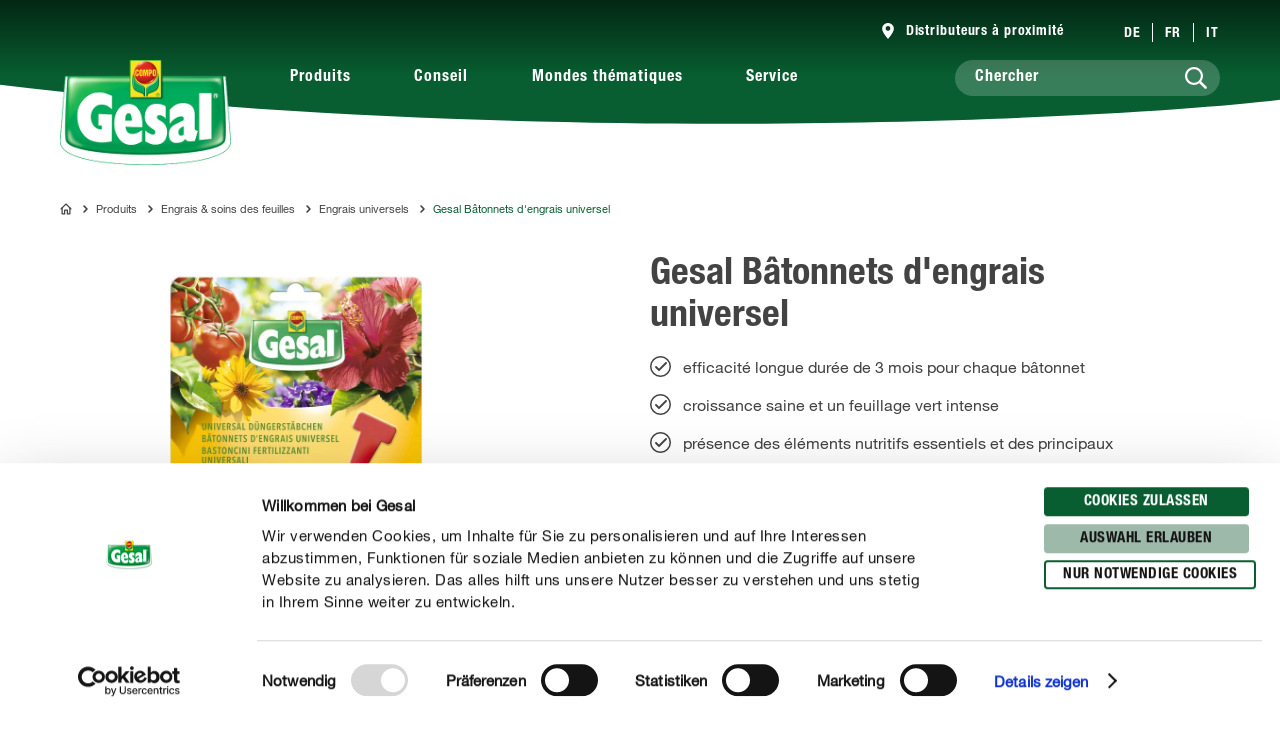

--- FILE ---
content_type: text/html; charset=utf-8
request_url: https://www.gesal.ch/fr/produits/engrais-soins-des-feuilles/engrais-universels/gesal-batonnets-d-engrais-universel
body_size: 48216
content:
<!DOCTYPE html><html lang="fr-CH" data-sitepath="/ch"><head><meta charSet="utf-8"/><meta name="viewport" content="width=device-width, initial-scale=1"/><script id="Cookiebot" src="https://consent.cookiebot.com/uc.js" data-cbid="426da84f-f07e-43fa-adc6-580e807a4e52" type="text/javascript" defer=""></script><title>Gesal Bâtonnets d&#x27;engrais universel</title><meta name="author" content="no-author"/><meta name="keywords" content="Gesal Bâtonnets d&#x27;engrais universel"/><meta name="description" content="Gesal Bâtonnets d&#x27;engrais universel"/><meta name="date" content="no-date"/><meta name="language" content="fr-CH"/><meta name="robots" content="index,follow"/><link rel="canonical" href="https://www.gesal.ch/fr/produits/engrais-soins-des-feuilles/engrais-universels/gesal-batonnets-d-engrais-universel"/><link sizes="114x114" rel="apple-touch-icon-precomposed" href="https://www.compo.de/dam/jcr:c912f64c-ed6f-4eb6-b5ef-b328cf2adcfa/apple-touch-icon-114x114.png"/><link sizes="120x120" rel="apple-touch-icon-precomposed" href="https://www.compo.de/dam/jcr:96f82950-e1d3-460e-893d-ac2f4cf69d43/apple-touch-icon-120x120.png"/><link sizes="144x144" rel="apple-touch-icon-precomposed" href="https://www.compo.de/dam/jcr:3b96375b-b780-4f42-b524-3ab906fa0d9e/apple-touch-icon-144x144.png"/><link sizes="152x152" rel="apple-touch-icon-precomposed" href="https://www.compo.de/dam/jcr:094c0320-2a85-4f73-804d-9aec3f32c1a6/apple-touch-icon-152x152.png"/><link sizes="57x57" rel="apple-touch-icon-precomposed" href="https://www.compo.de/dam/jcr:97057588-4cd5-4efd-bd2d-f0551fd7ca7a/apple-touch-icon-57x57.png"/><link sizes="60x60" rel="apple-touch-icon-precomposed" href="https://www.compo.de/dam/jcr:e9b4eb93-fdb5-4e4c-8bf9-8197dacce94b/apple-touch-icon-60x60.png"/><link sizes="72x72" rel="apple-touch-icon-precomposed" href="https://www.compo.de/dam/jcr:7b7e126f-850a-4cc2-9858-6e6e6d0f45be/apple-touch-icon-72x72.png"/><link sizes="76x76" rel="apple-touch-icon-precomposed" href="https://www.compo.de/dam/jcr:f978b06c-b634-435d-ac97-28933819d912/apple-touch-icon-76x76.png"/><link sizes="16x16" rel="icon" href="https://www.compo.de/dam/jcr:d094aa3f-9a04-4ab1-abe6-36e1beb48c0c/favicon-16x16.png" type="image/png"/><link sizes="196x196" rel="icon" href="https://www.compo.de/dam/jcr:6da28e92-e4f7-4b3c-b43f-5201660fdbc1/favicon-196x196.png" type="image/png"/><link sizes="32x32" rel="icon" href="https://www.compo.de/dam/jcr:81680b6e-5e9d-4357-a7d9-65479ef5cb31/favicon-32x32.png" type="image/png"/><link sizes="96x96" rel="icon" href="https://www.compo.de/dam/jcr:c9264900-92ab-4968-bd80-9353211e08af/favicon-96x96.png" type="image/png"/><link rel="alternate" href="https://www.gesal.ch/fr/produits/engrais-soins-des-feuilles/engrais-universels/gesal-batonnets-d-engrais-universel" hreflang="fr-CH"/><link rel="alternate" href="https://www.gesal.ch/it/prodotti/concimi-cura-del-fogliame/concime-universale/gesal-bastoncini-fertilizzanti-universali" hreflang="it-CH"/><link rel="alternate" href="https://www.gesal.ch/de/produkte/duenger-blattpflege/universalduenger/gesal-universal-duengerstaebchen" hreflang="de-CH"/><meta name="google-site-verification" content="jVJP1qypoEO6mhEmilIx9KIs8tvEJ_fNVtc7ZkdJiac"/><meta name="theme-color" content="#085E31"/><meta property="og:title" content="Gesal Bâtonnets d&#x27;engrais universel"/><meta property="og:description" content="Gesal Bâtonnets d&#x27;engrais universel"/><meta property="og:type"/><meta property="og:image" content="https://www.compo.de/dam/jcr:0a9a4b14-3e8f-4c95-8146-75cab007fa0d/1206702039-gesal-universal-duengerstaebchen-40x30-st_25.jpg?x=50&amp;y=50"/><meta property="og:url" content="https://www.gesal.ch/fr/produits/engrais-soins-des-feuilles/engrais-universels/gesal-batonnets-d-engrais-universel"/><meta property="og:locale" content="fr_CH"/><meta property="twitter:card" content="summary"/><script>window.ENDPOINTS_MAP = {"portraits":"/.rest/search/v1/content/portraits/ch/fr","topics":"/.rest/search/v1/content/topics/ch/fr","pests":"/.rest/search/v1/content/pests/ch/fr","products":"/.rest/search/v1/products/pim/ch/fr"}</script><meta name="next-head-count" content="36"/><link rel="preconnect" href="https://cdn.fonts.net"/><link rel="stylesheet" href="/css/webfonts.css"/><style data-styled="" data-styled-version="5.2.1">html,body,div,span,applet,object,iframe,h1,h2,h3,h4,h5,h6,p,blockquote,pre,a,abbr,acronym,address,big,cite,code,del,dfn,em,img,ins,kbd,q,s,samp,small,strike,strong,sub,sup,tt,var,b,u,i,center,dl,dt,dd,ol,ul,li,fieldset,form,label,legend,table,caption,tbody,tfoot,thead,tr,th,td,article,aside,canvas,details,embed,figure,figcaption,footer,header,hgroup,main,menu,nav,output,ruby,section,summary,time,mark,audio,video{margin:0;padding:0;border:0;font-size:100%;font:inherit;vertical-align:baseline;}/*!sc*/
article,aside,details,figcaption,figure,footer,header,hgroup,main,menu,nav,section{display:block;}/*!sc*/
*[hidden]{display:none;}/*!sc*/
body{line-height:1;}/*!sc*/
ol,ul{list-style:none;}/*!sc*/
blockquote,q{quotes:none;}/*!sc*/
blockquote:before,blockquote:after,q:before,q:after{content:'';content:none;}/*!sc*/
table{border-collapse:collapse;border-spacing:0;}/*!sc*/
body{font-family:"NeueHelveticaPaneuropean55Roman",Roboto,Arial,sans-serif;background:#FFF !important;}/*!sc*/
sup{font-size:smaller;vertical-align:super;}/*!sc*/
sub{font-size:smaller;vertical-align:sub;}/*!sc*/
.rsg--hasSidebar-2 .rsg--content-3{max-width:1000px !important;padding:16px 32px !important;margin:0 auto !important;}/*!sc*/
.rsg--hasSidebar-2 div[class^='rsg--preview'],div[class*=' rsg--preview']{border:1px #e8e8e8 solid !important;padding:16px !important;}/*!sc*/
.rsg--hasSidebar-2 div[class^='rsg--preview'],.rsg--hasSidebar-2 div[class*=' rsg--preview']{border:1px #e8e8e8 solid !important;padding:16px !important;}/*!sc*/
.rsg--content-3{max-width:100% !important;padding:0 !important;margin:0 !important;overflow:hidden;}/*!sc*/
div[class^='rsg--preview'],div[class*=' rsg--preview']{border:transparent !important;padding:0 !important;}/*!sc*/
header[class^='rsg--header'],header[class*=' rsg--header'],div[class^='rsg--tab'],div[class*=' rsg--tab'],ya div[class^='rsg--controls'],div[class*=' rsg--controls']{padding:0 20px;}/*!sc*/
*,:before,:after{box-sizing:border-box !important;}/*!sc*/
a{-webkit-text-decoration:none;text-decoration:none;}/*!sc*/
input::-ms-clear{display:none;width :0;height:0;}/*!sc*/
input::-ms-reveal{display:none;width :0;height:0;}/*!sc*/
input::-webkit-search-decoration,input::-webkit-search-cancel-button,input::-webkit-search-results-button,input::-webkit-search-results-decoration{display:none;}/*!sc*/
#CybotCookiebotDialog{border:none !important;border-radius:0 !important;}/*!sc*/
#CybotCookiebotDialog *,#CybotCookiebotDialog *:before,#CybotCookiebotDialog *:after{box-sizing:content-box !important;font-family:"NeueHelveticaPaneuropean55Roman",Roboto,Arial,sans-serif !important;}/*!sc*/
#CybotCookiebotDialog #CybotCookiebotDialogBodyContentText{line-height:1.5 !important;}/*!sc*/
#CybotCookiebotDialog h2{font-family:"NeueHelveticaPaneuropean77CondensedBold",Roboto,Arial,sans-serif !important;}/*!sc*/
#CybotCookiebotDialog .CybotCookiebotDialogBodyButton{border-radius:15px;border:2px solid #085E31 !important;font-family:"NeueHelveticaPaneuropean77CondensedBold",Roboto,Arial,sans-serif !important;text-transform:uppercase;-webkit-letter-spacing:0.5px;-moz-letter-spacing:0.5px;-ms-letter-spacing:0.5px;letter-spacing:0.5px;width:auto !important;padding:4px 17px 3px !important;-webkit-transition:all 250ms ease;transition:all 250ms ease;}/*!sc*/
#CybotCookiebotDialog .CybotCookiebotDialogBodyButton:hover,#CybotCookiebotDialog .CybotCookiebotDialogBodyButton:focus{box-shadow:0 0.1875rem 0.625rem 0 rgba(0,0,0,0.2);}/*!sc*/
#CybotCookiebotDialog #CybotCookiebotDialogBodyLevelButtonLevelOptinDeclineAll{background-color:#CACACA !important;border-color:#CACACA !important;}/*!sc*/
#CybotCookiebotDialog #CybotCookiebotDialogBodyLevelButtonLevelOptinDeclineAll:hover,#CybotCookiebotDialog #CybotCookiebotDialogBodyLevelButtonLevelOptinDeclineAll:focus{background-color:#FFFFFF !important;color:#CACACA !important;}/*!sc*/
#CybotCookiebotDialog #CybotCookiebotDialogBodyLevelButtonLevelOptinAllowallSelection{background-color:#9cb9aa !important;border-color:#9cb9aa !important;}/*!sc*/
#CybotCookiebotDialog #CybotCookiebotDialogBodyLevelButtonLevelOptinAllowallSelection:hover,#CybotCookiebotDialog #CybotCookiebotDialogBodyLevelButtonLevelOptinAllowallSelection:focus{background-color:#FFFFFF !important;color:#9cb9aa !important;}/*!sc*/
#CybotCookiebotDialog #CybotCookiebotDialogBodyLevelButtonLevelOptinAllowAll{background-color:#085E31 !important;border-color:#085E31 !important;}/*!sc*/
#CybotCookiebotDialog #CybotCookiebotDialogBodyLevelButtonLevelOptinAllowAll:hover,#CybotCookiebotDialog #CybotCookiebotDialogBodyLevelButtonLevelOptinAllowAll:focus{background-color:#FFFFFF !important;color:#085E31 !important;}/*!sc*/
data-styled.g1[id="sc-global-hBCbQQ1"]{content:"sc-global-hBCbQQ1,"}/*!sc*/
.dXBBXV{display:block;position:relative;top:-7.875rem;}/*!sc*/
@media(min-width:40em){.dXBBXV{top:-11.25rem;}}/*!sc*/
data-styled.g3[id="ScrollAnchor__StyledScrollAnchor-sc-24gkwm-0"]{content:"dXBBXV,"}/*!sc*/
.rnIFt{font-family:"NeueHelveticaPaneuropean77CondensedBold",Roboto,Arial,sans-serif;font-size:1.25rem;color:#434343;-webkit-letter-spacing:0;-moz-letter-spacing:0;-ms-letter-spacing:0;letter-spacing:0;line-height:1.375rem;margin:0 0 0.9375rem;}/*!sc*/
@media(min-width:40em){.rnIFt{font-size:1.875rem;line-height:2.25rem;}}/*!sc*/
.rnIFt:first-child{padding-top:2px;}/*!sc*/
.lfWLPc{font-family:"NeueHelveticaPaneuropean77CondensedBold",Roboto,Arial,sans-serif;font-size:0.875rem;color:#434343;-webkit-letter-spacing:0.5px;-moz-letter-spacing:0.5px;-ms-letter-spacing:0.5px;letter-spacing:0.5px;line-height:1rem;text-transform:uppercase;margin:0 0 0.375rem;}/*!sc*/
@media(min-width:40em){.lfWLPc{line-height:1.5rem;margin:0;}}/*!sc*/
.lfWLPc:first-child{padding-top:2px;}/*!sc*/
.dSshQG{font-family:"NeueHelveticaPaneuropean77CondensedBold",Roboto,Arial,sans-serif;font-size:1.75rem;color:#434343;-webkit-letter-spacing:0;-moz-letter-spacing:0;-ms-letter-spacing:0;letter-spacing:0;line-height:2rem;margin:0 0 0.9375rem;}/*!sc*/
@media(min-width:40em){.dSshQG{font-size:2.375rem;line-height:2.625rem;}}/*!sc*/
.dSshQG:first-child{padding-top:2px;}/*!sc*/
.hMUsaX{font-family:"NeueHelveticaPaneuropean77CondensedBold",Roboto,Arial,sans-serif;font-size:1.125rem;color:#434343;-webkit-letter-spacing:0;-moz-letter-spacing:0;-ms-letter-spacing:0;letter-spacing:0;line-height:1.25rem;margin:0 0 0.9375rem;}/*!sc*/
@media(min-width:40em){.hMUsaX{font-size:1.5rem;line-height:1.75rem;}}/*!sc*/
.hMUsaX:first-child{padding-top:2px;}/*!sc*/
.dfZBNT{display:inline;font-family:inherit;font-size:inherit;line-height:inherit;-webkit-letter-spacing:inherit;-moz-letter-spacing:inherit;-ms-letter-spacing:inherit;letter-spacing:inherit;color:inherit;}/*!sc*/
.dfZBNT:first-child{padding-top:2px;}/*!sc*/
.gDUXFr{font-family:"NeueHelveticaPaneuropean77CondensedBold",Roboto,Arial,sans-serif;font-size:1rem;color:#434343;-webkit-letter-spacing:0;-moz-letter-spacing:0;-ms-letter-spacing:0;letter-spacing:0;line-height:1.25rem;margin:0 0 0.9375rem;}/*!sc*/
.gDUXFr:first-child{padding-top:2px;}/*!sc*/
data-styled.g4[id="Headline__StyledHeadline-sc-11zsl34-0"]{content:"rnIFt,lfWLPc,dSshQG,hMUsaX,dfZBNT,gDUXFr,"}/*!sc*/
.ilJiAY{width:100%;max-width:1920px;margin:0 auto;}/*!sc*/
data-styled.g9[id="Container__ContainerFull-sc-1ckmdjm-0"]{content:"ilJiAY,"}/*!sc*/
.kxRXhZ{display:-webkit-box;display:-webkit-flex;display:-ms-flexbox;display:flex;-webkit-flex-direction:row;-ms-flex-direction:row;flex-direction:row;-webkit-align-items:flex-start;-webkit-box-align:flex-start;-ms-flex-align:flex-start;align-items:flex-start;-webkit-flex-wrap:wrap;-ms-flex-wrap:wrap;flex-wrap:wrap;max-width:100%;margin:0 auto;padding:0 10px;width:100%;}/*!sc*/
@media(min-width:40em){.kxRXhZ{width:40em;}}/*!sc*/
@media(min-width:58.125em){.kxRXhZ{width:58.125em;}}/*!sc*/
@media(min-width:75em){.kxRXhZ{width:75em;}}/*!sc*/
data-styled.g10[id="Container__ContainerStyled-sc-1ckmdjm-1"]{content:"kxRXhZ,"}/*!sc*/
.bbWCFN{font-family:"NeueHelveticaPaneuropean55Roman",Roboto,Arial,sans-serif;font-size:1rem;color:#434343;-webkit-letter-spacing:0;-moz-letter-spacing:0;-ms-letter-spacing:0;letter-spacing:0;line-height:1.625rem;margin:0 0 0.9375rem;}/*!sc*/
.iqmebs{font-family:"NeueHelveticaPaneuropean55Roman",Roboto,Arial,sans-serif;font-size:0.875rem;color:#434343;-webkit-letter-spacing:0;-moz-letter-spacing:0;-ms-letter-spacing:0;letter-spacing:0;line-height:1.375rem;margin:0 0 0.9375rem;}/*!sc*/
data-styled.g12[id="Text__TextStyled-wj9cag-0"]{content:"bbWCFN,iqmebs,"}/*!sc*/
.dDNLfp{display:inline-block;width:1rem;height:1rem;width:100%;height:100%;}/*!sc*/
.hRQHqZ{display:inline-block;width:1rem;height:1rem;width:1.125rem;height:1.125rem;}/*!sc*/
.egeTDC{display:inline-block;width:1rem;height:1rem;}/*!sc*/
.irhntx{display:inline-block;width:1rem;height:1rem;width:2.5rem;height:2.5rem;}/*!sc*/
data-styled.g20[id="Icon__IconStyled-hnqdyq-0"]{content:"dDNLfp,hRQHqZ,egeTDC,irhntx,"}/*!sc*/
.igMkrR{position:relative;display:block;margin-bottom:0.9375rem;}/*!sc*/
.gVvIRQ{position:relative;display:block;margin-bottom:2.5rem;}/*!sc*/
@media(min-width:40em){.gVvIRQ{margin-bottom:3.75rem;}}/*!sc*/
.dnOIFz{position:relative;display:block;margin-bottom:3.75rem;}/*!sc*/
@media(min-width:40em){.dnOIFz{margin-bottom:5.625rem;}}/*!sc*/
.jPFIyo{position:relative;display:block;margin-bottom:1.5625rem;}/*!sc*/
@media(min-width:40em){.jPFIyo{margin-bottom:1.875rem;}}/*!sc*/
data-styled.g22[id="DistanceElement-cdx4v2-0"]{content:"igMkrR,gVvIRQ,dnOIFz,jPFIyo,"}/*!sc*/
.bhGsmK{display:block;position:relative;padding:0.375rem 2.25rem;border-radius:1.25rem;font-family:"NeueHelveticaPaneuropean77CondensedBold",Roboto,Arial,sans-serif;font-size:0.875rem;line-height:1.5rem;-webkit-letter-spacing:0.5px;-moz-letter-spacing:0.5px;-ms-letter-spacing:0.5px;letter-spacing:0.5px;text-transform:uppercase;text-align:center;-webkit-text-decoration:none;text-decoration:none;box-shadow:0 0 0 0 rgba(0,0,0,0);-webkit-transition:all 250ms ease;transition:all 250ms ease;border:0.125rem solid transparent;width:100%;background-color:#FFED00;border-color:#FFED00;box-shadow:0 0 0 0 rgba(0,0,0,0);text-align:left;padding:1rem 0.875rem;font-weight:900;border-radius:28px;border:none;background-color:#F3F7E7;color:red;cursor:pointer;}/*!sc*/
.bhGsmK span{-webkit-transition:color 250ms ease;transition:color 250ms ease;}/*!sc*/
@media(min-width:40em){.bhGsmK{display:inline-block;}}/*!sc*/
.bhGsmK:hover,.bhGsmK:focus,.bhGsmK:active{box-shadow:0 0.375rem 1.25rem 0 rgba(0,0,0,0.2);background-color:#FFFFFF;}/*!sc*/
.bhGsmK:hover,.bhGsmK:focus,.bhGsmK:active,.bhGsmK:hover > span,.bhGsmK:focus > span,.bhGsmK:active > span{color:#000000;}/*!sc*/
.bhGsmK,.bhGsmK > span{color:#434343;}/*!sc*/
.bhGsmK:hover,.bhGsmK:focus,.bhGsmK:active{background-color:#085E31;}/*!sc*/
.bhGsmK:hover > span,.bhGsmK:focus > span,.bhGsmK:active > span{color:#FFFFFF;}/*!sc*/
.bhGsmK:hover > span > span,.bhGsmK:focus > span > span,.bhGsmK:active > span > span{color:#FFFFFF;}/*!sc*/
data-styled.g30[id="Button__ButtonStyled-sc-1yruboe-1"]{content:"bhGsmK,"}/*!sc*/
.hBkJlq{position:absolute;width:1rem;height:1rem;top:calc(50% - 0.5625rem);left:0.8125rem;border-radius:50%;color:#000000;width:1rem;height:1rem;top:50%;left:50%;-webkit-transform:translate(-50%,-50%);-ms-transform:translate(-50%,-50%);transform:translate(-50%,-50%);left:auto;top:50%;right:0.8125rem;-webkit-transform:translate(-50%,-50%);-ms-transform:translate(-50%,-50%);transform:translate(-50%,-50%);}/*!sc*/
.hBkJlq > span{color:#085E31;}/*!sc*/
data-styled.g31[id="Button__IconWrapper-sc-1yruboe-2"]{content:"hBkJlq,"}/*!sc*/
.OvGPe{display:block;max-width:100%;height:auto;}/*!sc*/
data-styled.g34[id="Image__Img-t02b8c-1"]{content:"OvGPe,"}/*!sc*/
.ktzWZG{width:100vw;min-height:100vh;position:fixed;top:0;left:0;right:0;bottom:0;background-color:#FFFFFF;z-index:100000;overflow-y:scroll;-webkit-transform:translateX(100%);-ms-transform:translateX(100%);transform:translateX(100%);pointer-events:none;-webkit-transition:-webkit-transform 250ms ease-in-out;-webkit-transition:transform 250ms ease-in-out;transition:transform 250ms ease-in-out;}/*!sc*/
data-styled.g35[id="Overlay__OverlayContainer-rxhtpo-0"]{content:"ktzWZG,"}/*!sc*/
.ijCbMm{display:-webkit-box;display:-webkit-flex;display:-ms-flexbox;display:flex;-webkit-box-pack:start;-webkit-justify-content:flex-start;-ms-flex-pack:start;justify-content:flex-start;-webkit-align-items:center;-webkit-box-align:center;-ms-flex-align:center;align-items:center;gap:0.5rem;padding:0.75rem 1.25rem;background-color:#F3F7E7;border-bottom:0.125rem solid #085E31;cursor:pointer;}/*!sc*/
data-styled.g36[id="Overlay__OverlayHeader-rxhtpo-1"]{content:"ijCbMm,"}/*!sc*/
.gIGOMw{margin-top:0.125rem;margin-bottom:0;}/*!sc*/
data-styled.g37[id="Overlay__OverlayHeadline-rxhtpo-2"]{content:"gIGOMw,"}/*!sc*/
.irfVIQ{min-width:2.5rem;width:2.5rem;max-width:2.5rem;padding:0.625rem;cursor:pointer;}/*!sc*/
data-styled.g38[id="Overlay__OverlayIcon-rxhtpo-3"]{content:"irfVIQ,"}/*!sc*/
.iNZhdo{max-width:4.375rem;max-height:4.375rem;margin-right:0.625rem;mix-blend-mode:multiply;}/*!sc*/
data-styled.g39[id="Overlay__OverlayImageWrapper-rxhtpo-4"]{content:"iNZhdo,"}/*!sc*/
.kdKXjC{padding:2.5rem 1.25rem;padding:2.5rem 0;}/*!sc*/
data-styled.g40[id="Overlay__OverlayChildrenContainer-rxhtpo-5"]{content:"kdKXjC,"}/*!sc*/
.kbdgRQ{display:-webkit-box;display:-webkit-flex;display:-ms-flexbox;display:flex;width:100%;-webkit-flex-direction:column;-ms-flex-direction:column;flex-direction:column;gap:1.125rem;}/*!sc*/
data-styled.g44[id="ButtonsWithOverlays__ButtonWrapper-sc-1dewwfe-0"]{content:"kbdgRQ,"}/*!sc*/
.vIWea{display:-webkit-box;display:-webkit-flex;display:-ms-flexbox;display:flex;-webkit-box-pack:start;-webkit-justify-content:flex-start;-ms-flex-pack:start;justify-content:flex-start;-webkit-flex-direction:row;-ms-flex-direction:row;flex-direction:row;-webkit-flex-wrap:wrap;-ms-flex-wrap:wrap;flex-wrap:wrap;width:100%;max-width:100%;}/*!sc*/
data-styled.g45[id="Row-kh5793-0"]{content:"vIWea,"}/*!sc*/
.eZBMeR{position:relative;padding:0 10px;width:100%;margin-left:0%;}/*!sc*/
.XjRXA{position:relative;padding:0 10px;width:0%;margin-left:0%;}/*!sc*/
@media(min-width:40em){.XjRXA{width:100%;}}/*!sc*/
@media(min-width:58.125em){.XjRXA{width:25%;}}/*!sc*/
@media(min-width:40em){.XjRXA{margin-left:0%;}}/*!sc*/
@media(min-width:58.125em){.XjRXA{margin-left:75%;}}/*!sc*/
.bwdTMX{position:relative;padding:0 10px;width:100%;margin-left:0%;}/*!sc*/
@media(min-width:40em){.bwdTMX{width:100%;}}/*!sc*/
@media(min-width:58.125em){.bwdTMX{width:75%;}}/*!sc*/
.hzLIHB{position:relative;padding:0 10px;width:100%;margin-left:0%;}/*!sc*/
@media(min-width:40em){.hzLIHB{width:75%;}}/*!sc*/
@media(min-width:40em){.hzLIHB{margin-left:12.5%;}}/*!sc*/
.hltsjf{position:relative;padding:0 10px;width:100%;margin-left:0%;}/*!sc*/
@media(min-width:40em){.hltsjf{width:100%;}}/*!sc*/
@media(min-width:58.125em){.hltsjf{width:83.33333333333334%;}}/*!sc*/
.egGnFR{position:relative;padding:0 10px;width:100%;margin-left:0%;}/*!sc*/
@media(min-width:40em){.egGnFR{width:41.66666666666667%;}}/*!sc*/
.jmChpq{position:relative;padding:0 10px;width:100%;margin-left:0%;}/*!sc*/
@media(min-width:40em){.jmChpq{width:50%;}}/*!sc*/
@media(min-width:58.125em){.jmChpq{width:50%;}}/*!sc*/
@media(min-width:75em){.jmChpq{width:41.66666666666667%;}}/*!sc*/
@media(min-width:40em){.jmChpq{margin-left:8.333333333333332%;}}/*!sc*/
.bbWthi{position:relative;padding:0 10px;width:100%;margin-left:0%;}/*!sc*/
@media(min-width:40em){.bbWthi{width:91.66666666666666%;}}/*!sc*/
@media(min-width:58.125em){.bbWthi{width:41.66666666666667%;}}/*!sc*/
@media(min-width:75em){.bbWthi{width:33.33333333333333%;}}/*!sc*/
@media(min-width:40em){.bbWthi{margin-left:8.333333333333332%;}}/*!sc*/
.hbgReV{position:relative;padding:0 10px;width:100%;margin-left:0%;}/*!sc*/
@media(min-width:40em){.hbgReV{width:91.66666666666666%;}}/*!sc*/
@media(min-width:58.125em){.hbgReV{width:41.66666666666667%;}}/*!sc*/
@media(min-width:75em){.hbgReV{width:50%;}}/*!sc*/
@media(min-width:40em){.hbgReV{margin-left:8.333333333333332%;}}/*!sc*/
.bbjGSv{position:relative;padding:0 10px;width:100%;margin-left:0%;}/*!sc*/
@media(min-width:40em){.bbjGSv{width:100%;}}/*!sc*/
@media(min-width:58.125em){.bbjGSv{width:83.33333333333334%;}}/*!sc*/
@media(min-width:40em){.bbjGSv{margin-left:8.333333333333332%;}}/*!sc*/
.eKRKBZ{position:relative;padding:0 10px;width:100%;margin-left:0%;}/*!sc*/
@media(min-width:40em){.eKRKBZ{width:83.33333333333334%;}}/*!sc*/
.iIUEwj{position:relative;padding:0 10px;width:100%;margin-left:0%;}/*!sc*/
@media(min-width:40em){.iIUEwj{width:100%;}}/*!sc*/
@media(min-width:58.125em){.iIUEwj{width:83.33333333333334%;}}/*!sc*/
@media(min-width:75em){.iIUEwj{width:66.66666666666666%;}}/*!sc*/
@media(min-width:40em){.iIUEwj{margin-left:0%;}}/*!sc*/
@media(min-width:58.125em){.iIUEwj{margin-left:8.333333333333332%;}}/*!sc*/
@media(min-width:75em){.iIUEwj{margin-left:16.666666666666664%;}}/*!sc*/
.fWhTEr{position:relative;padding:0 10px;width:100%;margin-left:0%;}/*!sc*/
@media(min-width:40em){.fWhTEr{width:83.33333333333334%;}}/*!sc*/
@media(min-width:58.125em){.fWhTEr{width:45.83333333333333%;}}/*!sc*/
@media(min-width:75em){.fWhTEr{width:50%;}}/*!sc*/
.hoqWfZ{position:relative;padding:0 10px;width:100%;margin-left:0%;}/*!sc*/
@media(min-width:40em){.hoqWfZ{width:41.66666666666667%;}}/*!sc*/
@media(min-width:58.125em){.hoqWfZ{width:20.833333333333336%;}}/*!sc*/
@media(min-width:75em){.hoqWfZ{width:16.666666666666664%;}}/*!sc*/
@media(min-width:40em){.hoqWfZ{margin-left:0%;}}/*!sc*/
@media(min-width:58.125em){.hoqWfZ{margin-left:0%;}}/*!sc*/
@media(min-width:75em){.hoqWfZ{margin-left:8.333333333333332%;}}/*!sc*/
.dyqJTi{position:relative;padding:0 10px;width:100%;margin-left:0%;}/*!sc*/
@media(min-width:40em){.dyqJTi{width:41.66666666666667%;}}/*!sc*/
@media(min-width:58.125em){.dyqJTi{width:20.833333333333336%;}}/*!sc*/
@media(min-width:75em){.dyqJTi{width:16.666666666666664%;}}/*!sc*/
data-styled.g46[id="Col__Column-ur30mi-0"]{content:"eZBMeR,XjRXA,bwdTMX,hzLIHB,hltsjf,egGnFR,jmChpq,bbWthi,hbgReV,bbjGSv,eKRKBZ,iIUEwj,fWhTEr,hoqWfZ,dyqJTi,"}/*!sc*/
.qmqVe{font-family:"NeueHelveticaPaneuropean55Roman",Roboto,Arial,sans-serif;font-size:1rem;color:#434343;-webkit-letter-spacing:0;-moz-letter-spacing:0;-ms-letter-spacing:0;letter-spacing:0;line-height:1.625rem;margin-bottom:1.875rem;}/*!sc*/
.qmqVe h1,.qmqVe h2{font-family:"NeueHelveticaPaneuropean77CondensedBold",Roboto,Arial,sans-serif;font-size:1.25rem;color:#434343;-webkit-letter-spacing:0;-moz-letter-spacing:0;-ms-letter-spacing:0;letter-spacing:0;line-height:1.375rem;margin:0 0 0.9375rem;}/*!sc*/
@media(min-width:40em){.qmqVe h1,.qmqVe h2{font-size:1.875rem;line-height:2.25rem;}}/*!sc*/
.qmqVe h3{font-family:"NeueHelveticaPaneuropean77CondensedBold",Roboto,Arial,sans-serif;font-size:1.125rem;color:#434343;-webkit-letter-spacing:0;-moz-letter-spacing:0;-ms-letter-spacing:0;letter-spacing:0;line-height:1.25rem;margin:0 0 0.9375rem;}/*!sc*/
@media(min-width:40em){.qmqVe h3{font-size:1.5rem;line-height:1.75rem;}}/*!sc*/
.qmqVe h4{font-family:"NeueHelveticaPaneuropean77CondensedBold",Roboto,Arial,sans-serif;font-size:1rem;color:#434343;-webkit-letter-spacing:0;-moz-letter-spacing:0;-ms-letter-spacing:0;letter-spacing:0;line-height:1.25rem;margin:0 0 0.9375rem;}/*!sc*/
@media(min-width:40em){.qmqVe h4{font-size:1.25rem;line-height:1.5rem;}}/*!sc*/
.qmqVe h5{font-family:"NeueHelveticaPaneuropean77CondensedBold",Roboto,Arial,sans-serif;font-size:1rem;color:#434343;-webkit-letter-spacing:0;-moz-letter-spacing:0;-ms-letter-spacing:0;letter-spacing:0;line-height:1.25rem;margin:0 0 0.9375rem;}/*!sc*/
.qmqVe p{margin:0 0 0.9375rem;}/*!sc*/
.qmqVe b,.qmqVe strong{font-family:"NeueHelveticaPaneuropean75Bold",Roboto,Arial,sans-serif;}/*!sc*/
.qmqVe small{font-family:"NeueHelveticaPaneuropean55Roman",Roboto,Arial,sans-serif;font-size:0.6875rem;color:#434343;-webkit-letter-spacing:0;-moz-letter-spacing:0;-ms-letter-spacing:0;letter-spacing:0;line-height:1rem;display:inline-block;}/*!sc*/
.qmqVe i,.qmqVe em{font-style:italic;}/*!sc*/
.qmqVe a{-webkit-text-decoration:none;text-decoration:none;color:inherit;border-bottom:1px solid #434343;overflow-wrap:break-word;}/*!sc*/
.qmqVe a:hover,.qmqVe a:focus{color:#085E31;border-bottom-color:#085E31;}/*!sc*/
.qmqVe ul,.qmqVe ol{padding:0;margin:0 0 0.9375rem;list-style:none;}/*!sc*/
.qmqVe ul li,.qmqVe ol li{margin-bottom:0.5rem;position:relative;display:-webkit-box;display:-webkit-flex;display:-ms-flexbox;display:flex;}/*!sc*/
.qmqVe ul li:last-child,.qmqVe ol li:last-child{margin-bottom:0;}/*!sc*/
.qmqVe ul > li:before{content:"•";-webkit-flex:0 0 auto;-ms-flex:0 0 auto;flex:0 0 auto;font-size:0.625rem;line-height:1;padding-top:0.5rem;content:'';padding-top:0;padding-right:0;margin-top:0.125rem;width:1.3125rem;height:1.3125rem;background-image:url('/images/icons/checkmark.svg');background-size:100% 100%;}/*!sc*/
.qmqVe ul.award > li:before{content:'';padding-top:0;padding-right:0;margin-right:0.625rem;width:1.3125rem;height:1.8125rem;background-image:url('/images/icons/award.svg');background-size:100% 100%;}/*!sc*/
.qmqVe ul.arrow > li:before{content:'';padding-top:0;padding-right:0;margin-top:0.625rem;width:1.3125rem;height:0.375rem;background-image:url('/images/icons/arrow.svg');background-size:100% 100%;}/*!sc*/
.qmqVe ul.checkmark > li:before{content:'';padding-top:0;padding-right:0;margin-top:0.125rem;width:1.3125rem;height:1.3125rem;background-image:url('/images/icons/checkmark.svg');background-size:100% 100%;}/*!sc*/
.qmqVe ol > li:before,.qmqVe ul > li:before{margin-right:0.75rem;}/*!sc*/
.qmqVe ol > li,.qmqVe ul > li{margin-bottom:0.75rem;}/*!sc*/
.qmqVe ol > li:last-child,.qmqVe ul > li:last-child{margin-bottom:0;}/*!sc*/
.qmqVe ol{counter-reset:li;margin:0 0 0.9375rem 0;}/*!sc*/
.qmqVe ol > li:before{min-width:1.3125rem;width:1.3125rem;height:1.3125rem;background-image:url('/images/icons/ring.svg');background-size:100% 100%;background-repeat:no-repeat;color:#434343;font-family:"NeueHelveticaPaneuropean77CondensedBold",Roboto,Arial,sans-serif;font-size:0.875rem;line-height:1.3125rem;text-align:center;counter-increment:li;content:counter(li);display:-webkit-inline-box;display:-webkit-inline-flex;display:-ms-inline-flexbox;display:inline-flex;-webkit-align-items:center;-webkit-box-align:center;-ms-flex-align:center;align-items:center;-webkit-box-pack:center;-webkit-justify-content:center;-ms-flex-pack:center;justify-content:center;box-sizing:border-box;position:relative;top:2px;padding-top:0.25rem;}/*!sc*/
.qmqVe.isWindows ol > li:before{padding-top:0;}/*!sc*/
.qmqVe table{width:100%;background-color:#FFFFFF;table-layout:fixed;}/*!sc*/
.qmqVe th{font-family:"NeueHelveticaPaneuropean77CondensedBold",Roboto,Arial,sans-serif;font-size:0.875rem;color:#434343;-webkit-letter-spacing:0.5px;-moz-letter-spacing:0.5px;-ms-letter-spacing:0.5px;letter-spacing:0.5px;line-height:1rem;text-transform:uppercase;margin:0 0 0.375rem;padding:0.25rem 0.9375rem;text-align:left;}/*!sc*/
@media(min-width:40em){.qmqVe th{line-height:1.5rem;margin:0;}}/*!sc*/
@media(max-width:58.125em){.qmqVe th{display:none;}}/*!sc*/
.qmqVe tr{border-bottom:0.125rem solid #F3F3F3;}/*!sc*/
.qmqVe tr:first-of-type td{font-family:"NeueHelveticaPaneuropean77CondensedBold",Roboto,Arial,sans-serif;font-size:0.875rem;color:#434343;-webkit-letter-spacing:0.5px;-moz-letter-spacing:0.5px;-ms-letter-spacing:0.5px;letter-spacing:0.5px;line-height:1rem;text-transform:uppercase;margin:0 0 0.375rem;padding:0.25rem 0.9375rem;text-align:left;}/*!sc*/
@media(min-width:40em){.qmqVe tr:first-of-type td{line-height:1.5rem;margin:0;}}/*!sc*/
@media(max-width:58.125em){.qmqVe tr:first-of-type td{display:none;}}/*!sc*/
@media(max-width:58.125em){.qmqVe tr{display:-webkit-box;display:-webkit-flex;display:-ms-flexbox;display:flex;-webkit-flex-direction:column;-ms-flex-direction:column;flex-direction:column;}}/*!sc*/
@media(max-width:58.125em){.qmqVe tr >:first-child{font-family:"NeueHelveticaPaneuropean77CondensedBold",Roboto,Arial,sans-serif;font-size:1rem;color:#434343;-webkit-letter-spacing:0;-moz-letter-spacing:0;-ms-letter-spacing:0;letter-spacing:0;line-height:1.25rem;padding:0.9375rem 0.9375rem 0.625rem;}.qmqVe tr >:first-child:before{display:none;}.qmqVe tr >:first-child:before{content:none;}}/*!sc*/
.qmqVe td{font-family:"NeueHelveticaPaneuropean55Roman",Roboto,Arial,sans-serif;font-size:1rem;color:#434343;-webkit-letter-spacing:0;-moz-letter-spacing:0;-ms-letter-spacing:0;letter-spacing:0;line-height:1.625rem;padding:0.25rem 0.9375rem;}/*!sc*/
@media(max-width:58.125em){.qmqVe td{font-family:"NeueHelveticaPaneuropean55Roman",Roboto,Arial,sans-serif;font-size:0.875rem;color:#434343;-webkit-letter-spacing:0;-moz-letter-spacing:0;-ms-letter-spacing:0;letter-spacing:0;line-height:1.375rem;padding:0 0.9375rem 0.5rem;}.qmqVe td:before{content:attr(data-before);display:block;font-family:"NeueHelveticaPaneuropean77CondensedBold",Roboto,Arial,sans-serif;font-size:0.625rem;-webkit-letter-spacing:0.42px;-moz-letter-spacing:0.42px;-ms-letter-spacing:0.42px;letter-spacing:0.42px;line-height:0.875rem;color:#707070;text-transform:uppercase;}}/*!sc*/
.qmqVe > *:last-child{margin-bottom:0;}/*!sc*/
.qmqVe caption{font-family:"NeueHelveticaPaneuropean77CondensedBold",Roboto,Arial,sans-serif;font-size:0.875rem;color:#434343;-webkit-letter-spacing:0.5px;-moz-letter-spacing:0.5px;-ms-letter-spacing:0.5px;letter-spacing:0.5px;line-height:1rem;text-transform:uppercase;margin:0 0 0.375rem;color:#FFFFFF;background-color:#085E31;text-transform:none;padding:0.25rem 0.9375rem;margin-bottom:0;text-align:left;}/*!sc*/
@media(min-width:40em){.qmqVe caption{line-height:1.5rem;margin:0;}}/*!sc*/
@media(min-width:40em){.qmqVe .sm-only{display:none;}}/*!sc*/
.qmqVe .pt-10{padding-top:0.625rem;}/*!sc*/
.iIitxd{font-family:"NeueHelveticaPaneuropean55Roman",Roboto,Arial,sans-serif;font-size:1rem;color:#434343;-webkit-letter-spacing:0;-moz-letter-spacing:0;-ms-letter-spacing:0;letter-spacing:0;line-height:1.625rem;margin-bottom:1.875rem;}/*!sc*/
.iIitxd h1,.iIitxd h2{font-family:"NeueHelveticaPaneuropean77CondensedBold",Roboto,Arial,sans-serif;font-size:1.25rem;color:#434343;-webkit-letter-spacing:0;-moz-letter-spacing:0;-ms-letter-spacing:0;letter-spacing:0;line-height:1.375rem;margin:0 0 0.9375rem;}/*!sc*/
@media(min-width:40em){.iIitxd h1,.iIitxd h2{font-size:1.875rem;line-height:2.25rem;}}/*!sc*/
.iIitxd h3{font-family:"NeueHelveticaPaneuropean77CondensedBold",Roboto,Arial,sans-serif;font-size:1.125rem;color:#434343;-webkit-letter-spacing:0;-moz-letter-spacing:0;-ms-letter-spacing:0;letter-spacing:0;line-height:1.25rem;margin:0 0 0.9375rem;}/*!sc*/
@media(min-width:40em){.iIitxd h3{font-size:1.5rem;line-height:1.75rem;}}/*!sc*/
.iIitxd h4{font-family:"NeueHelveticaPaneuropean77CondensedBold",Roboto,Arial,sans-serif;font-size:1rem;color:#434343;-webkit-letter-spacing:0;-moz-letter-spacing:0;-ms-letter-spacing:0;letter-spacing:0;line-height:1.25rem;margin:0 0 0.9375rem;}/*!sc*/
@media(min-width:40em){.iIitxd h4{font-size:1.25rem;line-height:1.5rem;}}/*!sc*/
.iIitxd h5{font-family:"NeueHelveticaPaneuropean77CondensedBold",Roboto,Arial,sans-serif;font-size:1rem;color:#434343;-webkit-letter-spacing:0;-moz-letter-spacing:0;-ms-letter-spacing:0;letter-spacing:0;line-height:1.25rem;margin:0 0 0.9375rem;}/*!sc*/
.iIitxd p{margin:0 0 0.9375rem;}/*!sc*/
.iIitxd b,.iIitxd strong{font-family:"NeueHelveticaPaneuropean75Bold",Roboto,Arial,sans-serif;}/*!sc*/
.iIitxd small{font-family:"NeueHelveticaPaneuropean55Roman",Roboto,Arial,sans-serif;font-size:0.6875rem;color:#434343;-webkit-letter-spacing:0;-moz-letter-spacing:0;-ms-letter-spacing:0;letter-spacing:0;line-height:1rem;display:inline-block;}/*!sc*/
.iIitxd i,.iIitxd em{font-style:italic;}/*!sc*/
.iIitxd a{-webkit-text-decoration:none;text-decoration:none;color:inherit;border-bottom:1px solid #434343;overflow-wrap:break-word;}/*!sc*/
.iIitxd a:hover,.iIitxd a:focus{color:#085E31;border-bottom-color:#085E31;}/*!sc*/
.iIitxd ul,.iIitxd ol{padding:0;margin:0 0 0.9375rem;list-style:none;}/*!sc*/
.iIitxd ul li,.iIitxd ol li{margin-bottom:0.5rem;position:relative;display:-webkit-box;display:-webkit-flex;display:-ms-flexbox;display:flex;}/*!sc*/
.iIitxd ul li:last-child,.iIitxd ol li:last-child{margin-bottom:0;}/*!sc*/
.iIitxd ul > li:before{content:"•";-webkit-flex:0 0 auto;-ms-flex:0 0 auto;flex:0 0 auto;font-size:0.625rem;line-height:1;padding-top:0.5rem;}/*!sc*/
.iIitxd ul.award > li:before{content:'';padding-top:0;padding-right:0;margin-right:0.625rem;width:1.3125rem;height:1.8125rem;background-image:url('/images/icons/award.svg');background-size:100% 100%;}/*!sc*/
.iIitxd ul.arrow > li:before{content:'';padding-top:0;padding-right:0;margin-top:0.625rem;width:1.3125rem;height:0.375rem;background-image:url('/images/icons/arrow.svg');background-size:100% 100%;}/*!sc*/
.iIitxd ul.checkmark > li:before{content:'';padding-top:0;padding-right:0;margin-top:0.125rem;width:1.3125rem;height:1.3125rem;background-image:url('/images/icons/checkmark.svg');background-size:100% 100%;}/*!sc*/
.iIitxd ol > li:before,.iIitxd ul > li:before{margin-right:0.75rem;}/*!sc*/
.iIitxd ol > li,.iIitxd ul > li{margin-bottom:0.75rem;}/*!sc*/
.iIitxd ol > li:last-child,.iIitxd ul > li:last-child{margin-bottom:0;}/*!sc*/
.iIitxd ol{counter-reset:li;margin:0 0 0.9375rem 0;}/*!sc*/
.iIitxd ol > li:before{min-width:1.3125rem;width:1.3125rem;height:1.3125rem;background-image:url('/images/icons/ring.svg');background-size:100% 100%;background-repeat:no-repeat;color:#434343;font-family:"NeueHelveticaPaneuropean77CondensedBold",Roboto,Arial,sans-serif;font-size:0.875rem;line-height:1.3125rem;text-align:center;counter-increment:li;content:counter(li);display:-webkit-inline-box;display:-webkit-inline-flex;display:-ms-inline-flexbox;display:inline-flex;-webkit-align-items:center;-webkit-box-align:center;-ms-flex-align:center;align-items:center;-webkit-box-pack:center;-webkit-justify-content:center;-ms-flex-pack:center;justify-content:center;box-sizing:border-box;position:relative;top:2px;padding-top:0.25rem;}/*!sc*/
.iIitxd.isWindows ol > li:before{padding-top:0;}/*!sc*/
.iIitxd table{width:100%;background-color:#FFFFFF;table-layout:fixed;}/*!sc*/
.iIitxd th{font-family:"NeueHelveticaPaneuropean77CondensedBold",Roboto,Arial,sans-serif;font-size:0.875rem;color:#434343;-webkit-letter-spacing:0.5px;-moz-letter-spacing:0.5px;-ms-letter-spacing:0.5px;letter-spacing:0.5px;line-height:1rem;text-transform:uppercase;margin:0 0 0.375rem;padding:0.25rem 0.9375rem;text-align:left;}/*!sc*/
@media(min-width:40em){.iIitxd th{line-height:1.5rem;margin:0;}}/*!sc*/
@media(max-width:58.125em){.iIitxd th{display:none;}}/*!sc*/
.iIitxd tr{border-bottom:0.125rem solid #F3F3F3;}/*!sc*/
.iIitxd tr:first-of-type td{font-family:"NeueHelveticaPaneuropean77CondensedBold",Roboto,Arial,sans-serif;font-size:0.875rem;color:#434343;-webkit-letter-spacing:0.5px;-moz-letter-spacing:0.5px;-ms-letter-spacing:0.5px;letter-spacing:0.5px;line-height:1rem;text-transform:uppercase;margin:0 0 0.375rem;padding:0.25rem 0.9375rem;text-align:left;}/*!sc*/
@media(min-width:40em){.iIitxd tr:first-of-type td{line-height:1.5rem;margin:0;}}/*!sc*/
@media(max-width:58.125em){.iIitxd tr:first-of-type td{display:none;}}/*!sc*/
@media(max-width:58.125em){.iIitxd tr{display:-webkit-box;display:-webkit-flex;display:-ms-flexbox;display:flex;-webkit-flex-direction:column;-ms-flex-direction:column;flex-direction:column;}}/*!sc*/
@media(max-width:58.125em){.iIitxd tr >:first-child{font-family:"NeueHelveticaPaneuropean77CondensedBold",Roboto,Arial,sans-serif;font-size:1rem;color:#434343;-webkit-letter-spacing:0;-moz-letter-spacing:0;-ms-letter-spacing:0;letter-spacing:0;line-height:1.25rem;padding:0.9375rem 0.9375rem 0.625rem;}.iIitxd tr >:first-child:before{display:none;}.iIitxd tr >:first-child:before{content:none;}}/*!sc*/
.iIitxd td{font-family:"NeueHelveticaPaneuropean55Roman",Roboto,Arial,sans-serif;font-size:1rem;color:#434343;-webkit-letter-spacing:0;-moz-letter-spacing:0;-ms-letter-spacing:0;letter-spacing:0;line-height:1.625rem;padding:0.25rem 0.9375rem;}/*!sc*/
@media(max-width:58.125em){.iIitxd td{font-family:"NeueHelveticaPaneuropean55Roman",Roboto,Arial,sans-serif;font-size:0.875rem;color:#434343;-webkit-letter-spacing:0;-moz-letter-spacing:0;-ms-letter-spacing:0;letter-spacing:0;line-height:1.375rem;padding:0 0.9375rem 0.5rem;}.iIitxd td:before{content:attr(data-before);display:block;font-family:"NeueHelveticaPaneuropean77CondensedBold",Roboto,Arial,sans-serif;font-size:0.625rem;-webkit-letter-spacing:0.42px;-moz-letter-spacing:0.42px;-ms-letter-spacing:0.42px;letter-spacing:0.42px;line-height:0.875rem;color:#707070;text-transform:uppercase;}}/*!sc*/
.iIitxd > *:last-child{margin-bottom:0;}/*!sc*/
.iIitxd caption{font-family:"NeueHelveticaPaneuropean77CondensedBold",Roboto,Arial,sans-serif;font-size:0.875rem;color:#434343;-webkit-letter-spacing:0.5px;-moz-letter-spacing:0.5px;-ms-letter-spacing:0.5px;letter-spacing:0.5px;line-height:1rem;text-transform:uppercase;margin:0 0 0.375rem;color:#FFFFFF;background-color:#085E31;text-transform:none;padding:0.25rem 0.9375rem;margin-bottom:0;text-align:left;}/*!sc*/
@media(min-width:40em){.iIitxd caption{line-height:1.5rem;margin:0;}}/*!sc*/
@media(min-width:40em){.iIitxd .sm-only{display:none;}}/*!sc*/
.iIitxd .pt-10{padding-top:0.625rem;}/*!sc*/
data-styled.g53[id="RichText__RichTextStyled-n6w46d-0"]{content:"qmqVe,iIitxd,"}/*!sc*/
.kwTFco{position:absolute;opacity:0;z-index:-100;}/*!sc*/
data-styled.g54[id="Checkbox__Box-av3ylr-0"]{content:"kwTFco,"}/*!sc*/
.iznddO{display:-webkit-box;display:-webkit-flex;display:-ms-flexbox;display:flex;}/*!sc*/
@media(min-width:40em){}/*!sc*/
data-styled.g55[id="Checkbox__Label-av3ylr-1"]{content:"iznddO,"}/*!sc*/
.gXAHEx{min-height:1.875rem;}/*!sc*/
.gXAHEx div{margin-bottom:0;}/*!sc*/
data-styled.g56[id="Checkbox__TextWrapper-av3ylr-2"]{content:"gXAHEx,"}/*!sc*/
.ktdRzR{position:relative;width:1.5rem;min-width:1.5rem;height:1.5rem;min-height:1.5rem;padding:0.125rem;margin-right:0.75rem;border:0.0625rem solid #919191;border-radius:0.1875rem;cursor:pointer;background-color:#FFFFFF;color:transparent;}/*!sc*/
.ktdRzR:before{content:'';-webkit-transform:translate(-50%,-50%);-ms-transform:translate(-50%,-50%);transform:translate(-50%,-50%);position:absolute;top:50%;left:50%;width:2.5rem;height:2.5rem;}/*!sc*/
@media(min-width:40em){.ktdRzR{width:1.125rem;min-width:1.125rem;height:1.125rem;min-height:1.125rem;padding:0.0625rem;margin-top:0.3125rem;}}/*!sc*/
.Checkbox__Box-av3ylr-0 + .Checkbox__Label-av3ylr-1 > .Checkbox__FakeBox-av3ylr-3:hover,.Checkbox__Box-av3ylr-0:focus + .Checkbox__Label-av3ylr-1 > .ktdRzR{background:#DDDDDD;}/*!sc*/
.Checkbox__Box-av3ylr-0:checked + .Checkbox__Label-av3ylr-1 > .Checkbox__FakeBox-av3ylr-3{background:#085E31;border-color:#085E31;color:#FFFFFF;}/*!sc*/
> .Checkbox__FakeBox-av3ylr-3:hover,.Checkbox__Box-av3ylr-0:checked:focus + .Checkbox__Label-av3ylr-1 > .ktdRzR{opacity:0.85;}/*!sc*/
data-styled.g57[id="Checkbox__FakeBox-av3ylr-3"]{content:"ktdRzR,"}/*!sc*/
.iMiNfw{width:2.5rem;height:2.5rem;padding:0.25rem;background:#F3F3F3;color:#000000;border:none;border-radius:50%;-webkit-transition:-webkit-transform 300ms ease;-webkit-transition:transform 300ms ease;transition:transform 300ms ease;-webkit-transform:rotate(180deg);-ms-transform:rotate(180deg);transform:rotate(180deg);cursor:pointer;position:relative;}/*!sc*/
@media(min-width:40em){.iMiNfw{background:#F3F3F3;width:3.75rem;height:3.75rem;}}/*!sc*/
@media(min-width:58.125em){.iMiNfw{background:#F3F3F3;}}/*!sc*/
.iMiNfw > *{position:relative;}/*!sc*/
@media(min-width:40em){.iMiNfw:hover{-webkit-transform:rotate(180deg) translateX(0.625rem);-ms-transform:rotate(180deg) translateX(0.625rem);transform:rotate(180deg) translateX(0.625rem);}.iMiNfw:active{-webkit-transform:rotate(180deg) translateX(0.9375rem);-ms-transform:rotate(180deg) translateX(0.9375rem);transform:rotate(180deg) translateX(0.9375rem);}}/*!sc*/
.iMiNfw:before{content:'';position:absolute;z-index:1;top:-50%;left:-50%;width:200%;height:200%;}/*!sc*/
.iLCBoB{width:2.5rem;height:2.5rem;padding:0.25rem;background:#F3F3F3;color:#000000;border:none;border-radius:50%;-webkit-transition:-webkit-transform 300ms ease;-webkit-transition:transform 300ms ease;transition:transform 300ms ease;-webkit-transform:rotate(0deg);-ms-transform:rotate(0deg);transform:rotate(0deg);cursor:pointer;position:relative;}/*!sc*/
@media(min-width:40em){.iLCBoB{background:#F3F3F3;width:3.75rem;height:3.75rem;}}/*!sc*/
@media(min-width:58.125em){.iLCBoB{background:#F3F3F3;}}/*!sc*/
.iLCBoB > *{position:relative;}/*!sc*/
@media(min-width:40em){.iLCBoB:hover{-webkit-transform:rotate(0deg) translateX(0.625rem);-ms-transform:rotate(0deg) translateX(0.625rem);transform:rotate(0deg) translateX(0.625rem);}.iLCBoB:active{-webkit-transform:rotate(0deg) translateX(0.9375rem);-ms-transform:rotate(0deg) translateX(0.9375rem);transform:rotate(0deg) translateX(0.9375rem);}}/*!sc*/
.iLCBoB:before{content:'';position:absolute;z-index:1;top:-50%;left:-50%;width:200%;height:200%;}/*!sc*/
data-styled.g120[id="SliderButton__SliderButtonStyled-sc-1oe7p2w-0"]{content:"iMiNfw,iLCBoB,"}/*!sc*/
.jWwymB{display:none;position:absolute;z-index:10;top:calc(50% - 20px);}/*!sc*/
@media(min-width:40em){.jWwymB{top:calc(50% - 30px);}.jWwymB.swiper-button-disabled{display:none;}}/*!sc*/
@media(min-width:58.125em){.jWwymB{top:50%;}}/*!sc*/
.kRLEQs{display:block;position:absolute;z-index:10;top:calc(50% - 20px);}/*!sc*/
@media(min-width:40em){.kRLEQs{top:calc(50% - 30px);display:block;}.kRLEQs.swiper-button-disabled{display:none;}}/*!sc*/
@media(min-width:58.125em){.kRLEQs{top:50%;}}/*!sc*/
data-styled.g122[id="SliderButtons__Button-sc-10iosvf-0"]{content:"jWwymB,kRLEQs,"}/*!sc*/
.HWICC{right:-0.625rem;top:calc(50% - 30px) !important;}/*!sc*/
@media(max-width:58.125em){.HWICC{top:calc(50% - 20px) !important;}}/*!sc*/
@media(max-width:40em){.HWICC{top:calc(50% - 20px) !important;}}/*!sc*/
@media(min-width:40em){.HWICC{right:-0.9375rem;}}/*!sc*/
@media(min-width:58.125em){.HWICC{right:-0.9375rem;}}/*!sc*/
@media(min-width:75em){.HWICC{right:-0.9375rem;}}/*!sc*/
data-styled.g123[id="SliderButtons__NextButton-sc-10iosvf-1"]{content:"HWICC,"}/*!sc*/
.gqzxcH{left:-0.625rem;top:calc(50% - 30px) !important;}/*!sc*/
@media(max-width:58.125em){.gqzxcH{top:calc(50% - 20px) !important;}}/*!sc*/
@media(max-width:40em){.gqzxcH{top:calc(50% - 20px) !important;}}/*!sc*/
@media(min-width:40em){.gqzxcH{left:-0.9375rem;}}/*!sc*/
@media(min-width:58.125em){.gqzxcH{left:-0.9375rem;}}/*!sc*/
@media(min-width:75em){.gqzxcH{left:-0.9375rem;}}/*!sc*/
data-styled.g124[id="SliderButtons__PreviousButton-sc-10iosvf-2"]{content:"gqzxcH,"}/*!sc*/
.jGuuoe{width:100%;}/*!sc*/
.jGuuoe .swiper-container{margin:0 auto;position:relative;overflow:hidden;list-style:none;padding:0;z-index:1;}/*!sc*/
.jGuuoe .swiper-container .swiper-notification{position:absolute;left:0;top:0;pointer-events:none;opacity:0;z-index:-1000;}/*!sc*/
.jGuuoe .swiper-container-no-flexbox .swiper-slide{float:left;}/*!sc*/
.jGuuoe .swiper-container-vertical >.swiper-wrapper{-webkit-box-orient:vertical;-webkit-box-direction:normal;-webkit-flex-direction:column;-ms-flex-direction:column;-webkit-flex-direction:column;-ms-flex-direction:column;flex-direction:column;}/*!sc*/
.jGuuoe .swiper-container-vertical >.swiper-pagination-bullets{right:10px;top:50%;-webkit-transform:translate3d(0px,-50%,0);-webkit-transform:translate3d(0px,-50%,0);-ms-transform:translate3d(0px,-50%,0);transform:translate3d(0px,-50%,0);}/*!sc*/
.jGuuoe .swiper-container-vertical >.swiper-pagination-bullets .swiper-pagination-bullet{margin:6px 0;display:block;}/*!sc*/
.jGuuoe .swiper-wrapper{position:relative;width:100%;height:100%;z-index:1;display:-webkit-box;display:-webkit-flex;display:-ms-flexbox;display:-webkit-box;display:-webkit-flex;display:-ms-flexbox;display:flex;-webkit-transition-property:-webkit-transform;-webkit-transition-property:-webkit-transform;-webkit-transition-property:-webkit-transform;transition-property:-webkit-transform;-o-transition-property:transform;-webkit-transition-property:-webkit-transform;-webkit-transition-property:transform;transition-property:transform;-webkit-transition-property:-webkit-transform,-webkit-transform;-webkit-transition-property:transform,-webkit-transform;transition-property:transform,-webkit-transform;-webkit-box-sizing:content-box;box-sizing:content-box;-webkit-transform:translate3d(0px,0,0);-webkit-transform:translate3d(0px,0,0);-ms-transform:translate3d(0px,0,0);transform:translate3d(0px,0,0);}/*!sc*/
.jGuuoe .swiper-container-android .swiper-slide{-webkit-transform:translate3d(0px,0,0);-webkit-transform:translate3d(0px,0,0);-ms-transform:translate3d(0px,0,0);transform:translate3d(0px,0,0);}/*!sc*/
.jGuuoe .swiper-slide{-webkit-flex-shrink:0;-ms-flex-negative:0;-webkit-flex-shrink:0;-ms-flex-negative:0;flex-shrink:0;width:100%;height:auto;position:relative;-webkit-transition-property:-webkit-transform;-webkit-transition-property:-webkit-transform;-webkit-transition-property:-webkit-transform;transition-property:-webkit-transform;-o-transition-property:transform;-webkit-transition-property:-webkit-transform;-webkit-transition-property:transform;transition-property:transform;-webkit-transition-property:-webkit-transform,-webkit-transform;-webkit-transition-property:transform,-webkit-transform;transition-property:transform,-webkit-transform;}/*!sc*/
.jGuuoe .swiper-invisible-blank-slide{visibility:hidden;}/*!sc*/
.jGuuoe .swiper-container-autoheight{height:auto;}/*!sc*/
.jGuuoe .swiper-container-autoheight .swiper-slide{height:auto;}/*!sc*/
.jGuuoe .swiper-container-autoheight .swiper-wrapper{-webkit-box-align:start;-webkit-align-items:flex-start;-ms-flex-align:start;-webkit-align-items:flex-start;-webkit-box-align:flex-start;-ms-flex-align:flex-start;align-items:flex-start;-webkit-transition-property:height,-webkit-transform;-webkit-transition-property:height,-webkit-transform;-webkit-transition-property:height,-webkit-transform;transition-property:height,-webkit-transform;-o-transition-property:transform,height;-webkit-transition-property:-webkit-transform,height;-webkit-transition-property:transform,height;transition-property:transform,height;-webkit-transition-property:-webkit-transform,height,-webkit-transform;-webkit-transition-property:transform,height,-webkit-transform;transition-property:transform,height,-webkit-transform;}/*!sc*/
.jGuuoe .swiper-pagination,.jGuuoe .swiper-pagination--product-summary{display:none;width:100%;-webkit-box-pack:center;-webkit-justify-content:center;-ms-flex-pack:center;justify-content:center;position:relative;padding-top:1.25rem;z-index:10;}/*!sc*/
.jGuuoe .swiper-pagination .swiper-pagination-bullet,.jGuuoe .swiper-pagination--product-summary .swiper-pagination-bullet{cursor:pointer;width:1.875rem;height:0.5rem;margin:0.25rem;border-radius:0.25rem;background:#CACACA;-webkit-transition:background-color 200ms ease-in-out;transition:background-color 200ms ease-in-out;}/*!sc*/
.jGuuoe .swiper-pagination .swiper-pagination-bullet:hover,.jGuuoe .swiper-pagination--product-summary .swiper-pagination-bullet:hover{background:#707070;}/*!sc*/
.jGuuoe .swiper-pagination .swiper-pagination-bullet-active,.jGuuoe .swiper-pagination--product-summary .swiper-pagination-bullet-active,.jGuuoe .swiper-pagination .swiper-pagination-bullet-active:hover,.jGuuoe .swiper-pagination--product-summary .swiper-pagination-bullet-active:hover{background:#085E31;}/*!sc*/
@media(min-width:40em){.jGuuoe .swiper-pagination,.jGuuoe .swiper-pagination--product-summary{display:-webkit-box;display:-webkit-flex;display:-ms-flexbox;display:flex;}}/*!sc*/
.jGuuoe .swiper-pagination--product-summary{display:-webkit-box;display:-webkit-flex;display:-ms-flexbox;display:flex;margin-top:1.25rem;}/*!sc*/
@media(min-width:40em){.jGuuoe .swiper-pagination--product-summary{display:none;}}/*!sc*/
data-styled.g125[id="Swiper__SwiperStyled-sc-99tfkr-0"]{content:"jGuuoe,"}/*!sc*/
.jpJZbe{width:100%;height:100%;display:-webkit-box;display:-webkit-flex;display:-ms-flexbox;display:flex;-webkit-box-pack:center;-webkit-justify-content:center;-ms-flex-pack:center;justify-content:center;-webkit-align-items:center;-webkit-box-align:center;-ms-flex-align:center;align-items:center;}/*!sc*/
.jpJZbe div{position:relative;}/*!sc*/
.jpJZbe div,.jpJZbe div:before,.jpJZbe div:after{width:2rem;height:0.75rem;border-radius:0.375rem;background:#085E31;}/*!sc*/
.jpJZbe div:before,.jpJZbe div:after{-webkit-animation:YFePx 1.2s infinite cubic-bezier(.5,0,.5,1);animation:YFePx 1.2s infinite cubic-bezier(.5,0,.5,1);position:absolute;top:0;left:0;content:'';}/*!sc*/
.jpJZbe div:after{-webkit-animation-direction:reverse;animation-direction:reverse;}/*!sc*/
data-styled.g192[id="LoadingOverlay__LoadingStage-paiefl-0"]{content:"jpJZbe,"}/*!sc*/
.itYUJc{position:absolute;z-index:10;top:0;left:0;width:100%;height:100%;-webkit-transition:opacity 250ms,visibility 0s 250ms;transition:opacity 250ms,visibility 0s 250ms;background:rgba(255,255,255,0.93);opacity:0;visibility:hidden;}/*!sc*/
data-styled.g193[id="LoadingOverlay__LoadingWrapper-paiefl-1"]{content:"itYUJc,"}/*!sc*/
.fDYSdY > *:last-child{margin-bottom:0;}/*!sc*/
@media(min-width:40em){.fDYSdY > *:last-child{margin-bottom:0;}}/*!sc*/
data-styled.g268[id="Pe004ImageText__ElementWrapper-xpaszy-2"]{content:"fDYSdY,"}/*!sc*/
.hxcbCt{display:block;}/*!sc*/
data-styled.g269[id="Pe005TextElement__Wrapper-sc-3xhgxa-0"]{content:"hxcbCt,"}/*!sc*/
.enaMNk{overflow:hidden;}/*!sc*/
data-styled.g281[id="HideOverflow__Wrapper-sc-1ea36g0-0"]{content:"enaMNk,"}/*!sc*/
.fThMYR{position:relative;-webkit-flex:1 1 auto;-ms-flex:1 1 auto;flex:1 1 auto;padding-bottom:1.5rem;}/*!sc*/
data-styled.g321[id="InputField__Wrapper-mlqf8y-0"]{content:"fThMYR,"}/*!sc*/
.hxlcjE{pointer-events:none;position:absolute;top:0;width:100%;overflow:hidden;height:2.5rem;border-radius:1.25rem;height:3.75rem;border-radius:1.875rem;}/*!sc*/
.hxlcjE:before{content:'';display:block;position:absolute;bottom:0;left:0;width:100%;height:2.25px;background:#BD1427;opacity:0;-webkit-transition:opacity 200ms;transition:opacity 200ms;}/*!sc*/
.bXhqti{pointer-events:none;position:absolute;top:0;width:100%;overflow:hidden;height:2.5rem;border-radius:1.25rem;}/*!sc*/
.bXhqti:before{content:'';display:block;position:absolute;bottom:0;left:0;width:100%;height:2.25px;background:#BD1427;opacity:0;-webkit-transition:opacity 200ms;transition:opacity 200ms;}/*!sc*/
data-styled.g322[id="InputField__WarningBar-mlqf8y-1"]{content:"hxlcjE,bXhqti,"}/*!sc*/
.kWmwzz{display:block;width:100%;background:#F3F3F3;border:none;height:100%;padding:0 0.9375rem;font-family:"NeueHelveticaPaneuropean77CondensedBold",Roboto,Arial,sans-serif;font-size:0.875rem;line-height:2.5rem;outline:none;height:2.5rem;border-radius:1.25rem;height:3.75rem;border-radius:1.875rem;padding:0 2.375rem;font-size:1rem;line-height:3.125rem;font-family:"NeueHelveticaPaneuropean55Roman",Roboto,Arial,sans-serif;}/*!sc*/
.kWmwzz,.kWmwzz::-webkit-input-placeholder{color:#434343;}/*!sc*/
.kWmwzz,.kWmwzz::-moz-placeholder{color:#434343;}/*!sc*/
.kWmwzz,.kWmwzz:-ms-input-placeholder{color:#434343;}/*!sc*/
.kWmwzz,.kWmwzz::placeholder{color:#434343;}/*!sc*/
.kWmwzz::-ms-clear{display:none;}/*!sc*/
.kWmwzz:hover,.kWmwzz:focus{background:#F7F7F7;}/*!sc*/
.kWmwzz:invalid ~ .InputField__Warning-mlqf8y-2{display:block;}/*!sc*/
.kWmwzz:valid ~ .InputField__Warning-mlqf8y-2{display:none;}/*!sc*/
.iMUdlE{display:block;width:100%;background:#F3F3F3;border:none;height:100%;padding:0 0.9375rem;font-family:"NeueHelveticaPaneuropean77CondensedBold",Roboto,Arial,sans-serif;font-size:0.875rem;line-height:2.5rem;outline:none;height:2.5rem;border-radius:1.25rem;}/*!sc*/
.iMUdlE,.iMUdlE::-webkit-input-placeholder{color:#434343;}/*!sc*/
.iMUdlE,.iMUdlE::-moz-placeholder{color:#434343;}/*!sc*/
.iMUdlE,.iMUdlE:-ms-input-placeholder{color:#434343;}/*!sc*/
.iMUdlE,.iMUdlE::placeholder{color:#434343;}/*!sc*/
.iMUdlE::-ms-clear{display:none;}/*!sc*/
.iMUdlE:hover,.iMUdlE:focus{background:#F7F7F7;}/*!sc*/
.iMUdlE:invalid ~ .InputField__Warning-mlqf8y-2{display:block;}/*!sc*/
.iMUdlE:valid ~ .InputField__Warning-mlqf8y-2{display:none;}/*!sc*/
data-styled.g324[id="InputField__InputEl-mlqf8y-3"]{content:"kWmwzz,iMUdlE,"}/*!sc*/
.gFasOY{display:inline-block;position:relative;margin-bottom:1.25rem;display:block;}/*!sc*/
.jlEtFe{display:inline-block;position:relative;margin-bottom:1.25rem;}/*!sc*/
data-styled.g325[id="Select__Wrapper-c4sx0g-0"]{content:"gFasOY,jlEtFe,"}/*!sc*/
.dHEZye{position:absolute;top:0;right:0;pointer-events:none;width:2.5rem;padding-right:0.3125rem;height:2.5rem;background:#CACACA;color:#434343;border-radius:0 1.25rem 1.25rem 0;display:-webkit-box;display:-webkit-flex;display:-ms-flexbox;display:flex;-webkit-box-pack:center;-webkit-justify-content:center;-ms-flex-pack:center;justify-content:center;-webkit-align-items:center;-webkit-box-align:center;-ms-flex-align:center;align-items:center;background:#FFFFFF;color:#085E31;}/*!sc*/
.TnvJl{position:absolute;top:0;right:0;pointer-events:none;width:2.5rem;padding-right:0.3125rem;height:2.5rem;background:#CACACA;color:#434343;border-radius:0 1.25rem 1.25rem 0;display:-webkit-box;display:-webkit-flex;display:-ms-flexbox;display:flex;-webkit-box-pack:center;-webkit-justify-content:center;-ms-flex-pack:center;justify-content:center;-webkit-align-items:center;-webkit-box-align:center;-ms-flex-align:center;align-items:center;}/*!sc*/
data-styled.g326[id="Select__Arrow-c4sx0g-1"]{content:"dHEZye,TnvJl,"}/*!sc*/
.dFBKRp{cursor:pointer;min-width:8.5rem;width:100%;height:2.5rem;border-radius:1.25rem;background:#F3F3F3;border:none;font-family:"NeueHelveticaPaneuropean77CondensedBold",Roboto,Arial,sans-serif;font-size:0.875rem;line-height:2.5rem;padding:0 2.5rem 0 0.9375rem;-webkit-appearance:none;-moz-appearance:none;text-indent:1px;text-overflow:'';outline:none;background:#FFFFFF;}/*!sc*/
.dFBKRp:hover,.dFBKRp:focus{background:#F7F7F7;}/*!sc*/
.dFBKRp:hover + .Select__Arrow-c4sx0g-1,.dFBKRp:focus + .Select__Arrow-c4sx0g-1{background:#DDDDDD;}/*!sc*/
.dFBKRp,.dFBKRp::-webkit-input-placeholder{color:#434343;}/*!sc*/
.dFBKRp,.dFBKRp::-moz-placeholder{color:#434343;}/*!sc*/
.dFBKRp,.dFBKRp:-ms-input-placeholder{color:#434343;}/*!sc*/
.dFBKRp,.dFBKRp::placeholder{color:#434343;}/*!sc*/
.dFBKRp::-ms-expand{display:none;}/*!sc*/
.dFBKRp:invalid ~ .InputField__Warning-mlqf8y-2{display:block;}/*!sc*/
.dFBKRp:valid ~ .InputField__Warning-mlqf8y-2{display:none;}/*!sc*/
.dFBKRp:hover,.dFBKRp:focus{background:#FFFFFF;}/*!sc*/
.dFBKRp:hover + .Select__Arrow-c4sx0g-1,.dFBKRp:focus + .Select__Arrow-c4sx0g-1{background:#FFFFFF;}/*!sc*/
.gYkJxN{cursor:pointer;min-width:8.5rem;width:100%;height:2.5rem;border-radius:1.25rem;background:#F3F3F3;border:none;font-family:"NeueHelveticaPaneuropean77CondensedBold",Roboto,Arial,sans-serif;font-size:0.875rem;line-height:2.5rem;padding:0 2.5rem 0 0.9375rem;-webkit-appearance:none;-moz-appearance:none;text-indent:1px;text-overflow:'';outline:none;}/*!sc*/
.gYkJxN:hover,.gYkJxN:focus{background:#F7F7F7;}/*!sc*/
.gYkJxN:hover + .Select__Arrow-c4sx0g-1,.gYkJxN:focus + .Select__Arrow-c4sx0g-1{background:#DDDDDD;}/*!sc*/
.gYkJxN,.gYkJxN::-webkit-input-placeholder{color:#434343;}/*!sc*/
.gYkJxN,.gYkJxN::-moz-placeholder{color:#434343;}/*!sc*/
.gYkJxN,.gYkJxN:-ms-input-placeholder{color:#434343;}/*!sc*/
.gYkJxN,.gYkJxN::placeholder{color:#434343;}/*!sc*/
.gYkJxN::-ms-expand{display:none;}/*!sc*/
.gYkJxN:invalid ~ .InputField__Warning-mlqf8y-2{display:block;}/*!sc*/
.gYkJxN:valid ~ .InputField__Warning-mlqf8y-2{display:none;}/*!sc*/
data-styled.g327[id="Select__SelectBox-c4sx0g-2"]{content:"dFBKRp,gYkJxN,"}/*!sc*/
.grzLFZ{position:absolute;top:1.25rem;left:0;}/*!sc*/
data-styled.g369[id="Labels__LabelsWrapper-sc-1mgzz28-0"]{content:"grzLFZ,"}/*!sc*/
.keYVbq{display:inline-block;position:relative;height:1.75rem;padding:0.375rem 0.75rem;margin:0 0 0.9375rem;font-family:"NeueHelveticaPaneuropean77CondensedBold",Roboto,Arial,sans-serif;font-size:1rem;line-height:0.9375rem;-webkit-letter-spacing:0.46px;-moz-letter-spacing:0.46px;-ms-letter-spacing:0.46px;letter-spacing:0.46px;-webkit-text-decoration:none;text-decoration:none;text-shadow:0.0625rem 0.0625rem 0 rgba(0,0,0,0.2);color:#FFFFFF;background-color:#907A97;height:1rem;font-size:0.5625rem;line-height:0.625rem;padding:0.1875rem 0.375rem;margin:0 0 0.1875rem;}/*!sc*/
@media(min-width:40em){.keYVbq{margin:0 0 0.5rem;height:1.25rem;font-size:0.8125rem;line-height:0.875rem;padding:0.1875rem 0.5rem;}}/*!sc*/
.iwSTAw{display:inline-block;position:relative;height:1.75rem;padding:0.375rem 0.75rem;margin:0 0 0.9375rem;font-family:"NeueHelveticaPaneuropean77CondensedBold",Roboto,Arial,sans-serif;font-size:1rem;line-height:0.9375rem;-webkit-letter-spacing:0.46px;-moz-letter-spacing:0.46px;-ms-letter-spacing:0.46px;letter-spacing:0.46px;-webkit-text-decoration:none;text-decoration:none;text-shadow:0.0625rem 0.0625rem 0 rgba(0,0,0,0.2);color:#FFFFFF;background-color:#513927;height:1rem;font-size:0.5625rem;line-height:0.625rem;padding:0.1875rem 0.375rem;margin:0 0 0.1875rem;}/*!sc*/
@media(min-width:40em){.iwSTAw{margin:0 0 0.5rem;height:1.25rem;font-size:0.8125rem;line-height:0.875rem;padding:0.1875rem 0.5rem;}}/*!sc*/
data-styled.g371[id="CategoryLabel__CategoryLabelStyled-frpram-0"]{content:"keYVbq,iwSTAw,"}/*!sc*/
.dMRVVa{position:relative;}/*!sc*/
data-styled.g372[id="ImageWithLabels__ImageWithLabelsBox-sc-1ss74mh-0"]{content:"dMRVVa,"}/*!sc*/
.kRKxqY{position:absolute;top:0;left:0;width:100%;height:100%;-webkit-transition:box-shadow 200ms ease;transition:box-shadow 200ms ease;pointer-events:none;background-color:#F3F3F3;}/*!sc*/
data-styled.g373[id="Product__Shadow-z5gg3w-0"]{content:"kRKxqY,"}/*!sc*/
.ibWYCc{-webkit-transition:padding-bottom 500ms;transition:padding-bottom 500ms;overflow:hidden;padding:0.625rem 0.625rem 1.25rem;margin:-0.625rem;margin-bottom:2.1875rem;height:calc(100% - 1.5625rem);}/*!sc*/
data-styled.g374[id="Product__ProductWrapper-z5gg3w-1"]{content:"ibWYCc,"}/*!sc*/
.juHEeJ{padding:0.9375rem;background-color:#F3F3F3;}/*!sc*/
data-styled.g376[id="Product__NameWrapper-z5gg3w-3"]{content:"juHEeJ,"}/*!sc*/
.ivIIvW{font-family:"NeueHelveticaPaneuropean77CondensedBold",Roboto,Arial,sans-serif;font-size:1rem;color:#434343;-webkit-letter-spacing:0;-moz-letter-spacing:0;-ms-letter-spacing:0;letter-spacing:0;line-height:1.25rem;margin:0 0 0.9375rem;position:relative;margin:0;}/*!sc*/
data-styled.g378[id="Product__ProductName-z5gg3w-5"]{content:"ivIIvW,"}/*!sc*/
.fBFxGH{display:block;position:relative;z-index:1;cursor:pointer;height:100%;}/*!sc*/
@media(min-width:40em){.fBFxGH:hover .Product__Shadow-z5gg3w-0,.fBFxGH:focus .Product__Shadow-z5gg3w-0{background:#F3F3F3;box-shadow:0 0.375rem 1.125rem 0 rgba(0,0,0,0.2);}}/*!sc*/
.fBFxGH img{background:#FFFFFF;width:100%;position:relative;}/*!sc*/
.fBFxGH .Labels__Label-sc-1mgzz28-1 img{width:auto;background:transparent;}/*!sc*/
data-styled.g381[id="Product__ProductLink-z5gg3w-8"]{content:"fBFxGH,"}/*!sc*/
.jIUhem{background:#F3F3F3;padding:0.625rem 0.625rem 0;position:relative;}/*!sc*/
@media(min-width:40em){.jIUhem{padding:1.875rem calc(8.333333333333332% - 0.625rem);}.jIUhem .swiper-pagination{padding:0;margin-top:-0.625rem;}}/*!sc*/
data-styled.g439[id="Pe038ProductSlider__SwiperWrapper-sc-1li2k01-0"]{content:"jIUhem,"}/*!sc*/
.fPbBMJ{padding:0.625rem;margin-bottom:-1.5625rem;}/*!sc*/
@media(min-width:40em){.fPbBMJ{margin-bottom:-2.5rem;}}/*!sc*/
data-styled.g440[id="Pe038ProductSlider__ProductWrapper-sc-1li2k01-1"]{content:"fPbBMJ,"}/*!sc*/
.fZEvzu{-webkit-align-self:center;-ms-flex-item-align:center;align-self:center;margin-right:1.25rem;max-width:3.125rem;max-height:3.125rem;width:100%;-webkit-flex:auto 0 0;-ms-flex:auto 0 0;flex:auto 0 0;color:#434343;}/*!sc*/
.fZEvzu svg{width:3.125rem;height:3.125rem;}/*!sc*/
@media(min-width:40em){.fZEvzu{max-width:calc(8.3333332% - 1.25rem);max-height:3.75rem;}.fZEvzu svg{max-width:1.875rem;max-height:1.875rem;}}/*!sc*/
@media(min-width:58.125em){.fZEvzu svg{max-width:3.75rem;max-height:3.75rem;}}/*!sc*/
data-styled.g448[id="Pe049IconHeadline__IconWrapper-sc-1jf6qc1-0"]{content:"fZEvzu,"}/*!sc*/
.hRnzWw{display:-webkit-box;display:-webkit-flex;display:-ms-flexbox;display:flex;}/*!sc*/
data-styled.g449[id="Pe049IconHeadline__Wrap-sc-1jf6qc1-1"]{content:"hRnzWw,"}/*!sc*/
.eLiqix{position:relative;}/*!sc*/
data-styled.g450[id="Pe049IconHeadline__Headline-sc-1jf6qc1-2"]{content:"eLiqix,"}/*!sc*/
.kiSRBv{display:-webkit-box;display:-webkit-flex;display:-ms-flexbox;display:flex;-webkit-flex-wrap:nowrap;-ms-flex-wrap:nowrap;flex-wrap:nowrap;width:100%;list-style:none;padding:0;margin:0;}/*!sc*/
data-styled.g453[id="Pe013Calendar__Calendar-fg9ran-0"]{content:"kiSRBv,"}/*!sc*/
.eBixwX{position:relative;-webkit-flex:1 1 100%;-ms-flex:1 1 100%;flex:1 1 100%;font-family:"NeueHelveticaPaneuropean77CondensedBold",Roboto,Arial,sans-serif;font-size:0.8125rem;line-height:1.125rem;text-align:center;color:#434343;padding:1.5625rem 0 0;margin:0;border:0;}/*!sc*/
@media(min-width:40em){.eBixwX{padding:2.5625rem 0 0;font-size:1rem;}}/*!sc*/
.eBixwX:before{content:'';position:absolute;top:0;left:0;display:block;width:100%;height:1.5rem;border:0.0625rem solid #FFFFFF;border-right-width:0;background:#DDDDDD;opacity:0.5;border-top-left-radius:0.75rem;border-bottom-left-radius:0.75rem;}/*!sc*/
@media(min-width:40em){.eBixwX:before{height:1.5rem;border-width:0.125rem;border-right-width:0;}}/*!sc*/
.eWcEPX{position:relative;-webkit-flex:1 1 100%;-ms-flex:1 1 100%;flex:1 1 100%;font-family:"NeueHelveticaPaneuropean77CondensedBold",Roboto,Arial,sans-serif;font-size:0.8125rem;line-height:1.125rem;text-align:center;color:#434343;padding:1.5625rem 0 0;margin:0;border:0;}/*!sc*/
@media(min-width:40em){.eWcEPX{padding:2.5625rem 0 0;font-size:1rem;}}/*!sc*/
.eWcEPX:before{content:'';position:absolute;top:0;left:0;display:block;width:100%;height:1.5rem;border:0.0625rem solid #FFFFFF;border-right-width:0;background:#DDDDDD;opacity:0.5;width:calc(100% + 0.75rem);}/*!sc*/
@media(min-width:40em){.eWcEPX:before{height:1.5rem;border-width:0.125rem;border-right-width:0;}}/*!sc*/
.eIepJE{position:relative;-webkit-flex:1 1 100%;-ms-flex:1 1 100%;flex:1 1 100%;font-family:"NeueHelveticaPaneuropean77CondensedBold",Roboto,Arial,sans-serif;font-size:0.8125rem;line-height:1.125rem;text-align:center;color:#434343;padding:1.5625rem 0 0;margin:0;border:0;}/*!sc*/
@media(min-width:40em){.eIepJE{padding:2.5625rem 0 0;font-size:1rem;}}/*!sc*/
.eIepJE:before{content:'';position:absolute;top:0;left:0;display:block;width:100%;height:1.5rem;border:0.0625rem solid #FFFFFF;border-right-width:0;background:#085E31;z-index:2;border-top-left-radius:0.75rem;border-bottom-left-radius:0.75rem;}/*!sc*/
@media(min-width:40em){.eIepJE:before{height:1.5rem;border-width:0.125rem;border-right-width:0;}}/*!sc*/
.iHHlOu{position:relative;-webkit-flex:1 1 100%;-ms-flex:1 1 100%;flex:1 1 100%;font-family:"NeueHelveticaPaneuropean77CondensedBold",Roboto,Arial,sans-serif;font-size:0.8125rem;line-height:1.125rem;text-align:center;color:#434343;padding:1.5625rem 0 0;margin:0;border:0;}/*!sc*/
@media(min-width:40em){.iHHlOu{padding:2.5625rem 0 0;font-size:1rem;}}/*!sc*/
.iHHlOu:before{content:'';position:absolute;top:0;left:0;display:block;width:100%;height:1.5rem;border:0.0625rem solid #FFFFFF;border-right-width:0;background:#085E31;z-index:2;}/*!sc*/
@media(min-width:40em){.iHHlOu:before{height:1.5rem;border-width:0.125rem;border-right-width:0;}}/*!sc*/
.gBOGNl{position:relative;-webkit-flex:1 1 100%;-ms-flex:1 1 100%;flex:1 1 100%;font-family:"NeueHelveticaPaneuropean77CondensedBold",Roboto,Arial,sans-serif;font-size:0.8125rem;line-height:1.125rem;text-align:center;color:#434343;padding:1.5625rem 0 0;margin:0;border:0;}/*!sc*/
@media(min-width:40em){.gBOGNl{padding:2.5625rem 0 0;font-size:1rem;}}/*!sc*/
.gBOGNl:before{content:'';position:absolute;top:0;left:0;display:block;width:100%;height:1.5rem;border:0.0625rem solid #FFFFFF;border-right-width:0;background:#085E31;z-index:2;border-top-right-radius:0.75rem;border-bottom-right-radius:0.75rem;border-right-width:0.0625rem;}/*!sc*/
@media(min-width:40em){.gBOGNl:before{height:1.5rem;border-width:0.125rem;border-right-width:0;border-right-width:0.125rem;}}/*!sc*/
.elKEJc{position:relative;-webkit-flex:1 1 100%;-ms-flex:1 1 100%;flex:1 1 100%;font-family:"NeueHelveticaPaneuropean77CondensedBold",Roboto,Arial,sans-serif;font-size:0.8125rem;line-height:1.125rem;text-align:center;color:#434343;padding:1.5625rem 0 0;margin:0;border:0;}/*!sc*/
@media(min-width:40em){.elKEJc{padding:2.5625rem 0 0;font-size:1rem;}}/*!sc*/
.elKEJc:before{content:'';position:absolute;top:0;left:0;display:block;width:100%;height:1.5rem;border:0.0625rem solid #FFFFFF;border-right-width:0;background:#DDDDDD;opacity:0.5;width:calc(100% + 0.75rem);left:-0.75rem;}/*!sc*/
@media(min-width:40em){.elKEJc:before{height:1.5rem;border-width:0.125rem;border-right-width:0;}}/*!sc*/
.caXptl{position:relative;-webkit-flex:1 1 100%;-ms-flex:1 1 100%;flex:1 1 100%;font-family:"NeueHelveticaPaneuropean77CondensedBold",Roboto,Arial,sans-serif;font-size:0.8125rem;line-height:1.125rem;text-align:center;color:#434343;padding:1.5625rem 0 0;margin:0;border:0;}/*!sc*/
@media(min-width:40em){.caXptl{padding:2.5625rem 0 0;font-size:1rem;}}/*!sc*/
.caXptl:before{content:'';position:absolute;top:0;left:0;display:block;width:100%;height:1.5rem;border:0.0625rem solid #FFFFFF;border-right-width:0;background:#DDDDDD;opacity:0.5;}/*!sc*/
@media(min-width:40em){.caXptl:before{height:1.5rem;border-width:0.125rem;border-right-width:0;}}/*!sc*/
.jpERRy{position:relative;-webkit-flex:1 1 100%;-ms-flex:1 1 100%;flex:1 1 100%;font-family:"NeueHelveticaPaneuropean77CondensedBold",Roboto,Arial,sans-serif;font-size:0.8125rem;line-height:1.125rem;text-align:center;color:#434343;padding:1.5625rem 0 0;margin:0;border:0;}/*!sc*/
@media(min-width:40em){.jpERRy{padding:2.5625rem 0 0;font-size:1rem;}}/*!sc*/
.jpERRy:before{content:'';position:absolute;top:0;left:0;display:block;width:100%;height:1.5rem;border:0.0625rem solid #FFFFFF;border-right-width:0;background:#DDDDDD;opacity:0.5;border-top-right-radius:0.75rem;border-bottom-right-radius:0.75rem;border-right-width:0.0625rem;}/*!sc*/
@media(min-width:40em){.jpERRy:before{height:1.5rem;border-width:0.125rem;border-right-width:0;border-right-width:0.125rem;}}/*!sc*/
data-styled.g454[id="Pe013Calendar__Month-fg9ran-1"]{content:"eBixwX,eWcEPX,eIepJE,iHHlOu,gBOGNl,elKEJc,caXptl,jpERRy,"}/*!sc*/
.dUVUHA{display:-webkit-box;display:-webkit-flex;display:-ms-flexbox;display:flex;-webkit-box-pack:start;-webkit-justify-content:flex-start;-ms-flex-pack:start;justify-content:flex-start;margin-bottom:0.9375rem;}/*!sc*/
@media(min-width:58.125em){.dUVUHA{margin-bottom:0;}}/*!sc*/
data-styled.g455[id="Pe046IconBar__IconBar-sc-18wx634-0"]{content:"dUVUHA,"}/*!sc*/
.huecxj{margin-bottom:0;}/*!sc*/
@media(min-width:40em){.huecxj{margin-bottom:0.9375rem;}}/*!sc*/
@media(min-width:58.125em){.huecxj{margin-bottom:1.875rem;}}/*!sc*/
@media(min-width:58.125em){.huecxj{margin-bottom:1.375rem;}}/*!sc*/
.dlSVdT{margin-bottom:0;}/*!sc*/
@media(min-width:40em){.dlSVdT{margin-bottom:0.9375rem;}}/*!sc*/
@media(min-width:58.125em){.dlSVdT{margin-bottom:1.875rem;}}/*!sc*/
data-styled.g456[id="Pe046IconBar__HeadlineWrapper-sc-18wx634-1"]{content:"huecxj,dlSVdT,"}/*!sc*/
.hsLWsK{-webkit-flex:0 1 auto;-ms-flex:0 1 auto;flex:0 1 auto;-webkit-box-flex:0;-webkit-flex-grow:0;-ms-flex-positive:0;flex-grow:0;-webkit-flex-shrink:1;-ms-flex-negative:1;flex-shrink:1;display:-webkit-box;display:-webkit-flex;display:-ms-flexbox;display:flex;-webkit-flex-direction:column;-ms-flex-direction:column;flex-direction:column;-webkit-align-items:center;-webkit-box-align:center;-ms-flex-align:center;align-items:center;-webkit-box-pack:start;-webkit-justify-content:flex-start;-ms-flex-pack:start;justify-content:flex-start;color:#434343;margin-right:1.875rem;max-width:calc(25% - 1.25rem);}/*!sc*/
.hsLWsK:last-child{margin-right:0;}/*!sc*/
.hsLWsK > *{width:100%;max-width:100%;}/*!sc*/
.hsLWsK > span:first-child{display:block;width:3.75rem;height:3.75rem;}/*!sc*/
.hsLWsK h5{text-align:center;-webkit-hyphens:manual;-moz-hyphens:manual;-ms-hyphens:manual;hyphens:manual;word-break:break-word;}/*!sc*/
.hsLWsK span{display:inline;height:auto;width:auto;}/*!sc*/
@media(min-width:40em) and (max-width:58.125em){.hsLWsK{margin-right:1.25rem;max-width:calc(33.33% - 0.8125rem);}.hsLWsK > span:first-child{display:block;width:3.75rem;height:3.125rem;}}/*!sc*/
@media(min-width:58.125em){.hsLWsK > span:first-child{display:block;width:3.125rem;}}/*!sc*/
data-styled.g457[id="Pe046IconBar__IconWrapper-sc-18wx634-2"]{content:"hsLWsK,"}/*!sc*/
@media(min-width:40em){.kMKKUE{padding-top:0.75rem;}}/*!sc*/
data-styled.g458[id="Pe046IconBar__CalendarWrapper-sc-18wx634-3"]{content:"kMKKUE,"}/*!sc*/
.gDXeTW{position:relative;}/*!sc*/
.gDXeTW .SliderButton__SliderButtonStyled-sc-1oe7p2w-0{padding:0;}/*!sc*/
data-styled.g465[id="ProductSummaryImageSlider__Wrapper-sc-9kxkmp-0"]{content:"gDXeTW,"}/*!sc*/
.dRVioN{position:relative;cursor:pointer;height:100%;}/*!sc*/
.dRVioN > div{height:100%;}/*!sc*/
.dRVioN > div .swiper-slide > div > picture img{height:100%;width:100%;}/*!sc*/
data-styled.g466[id="ProductSummaryImageSlider__SwiperWrapper-sc-9kxkmp-1"]{content:"dRVioN,"}/*!sc*/
.ciskfd{display:-webkit-box;display:-webkit-flex;display:-ms-flexbox;display:flex;-webkit-box-pack:center;-webkit-justify-content:center;-ms-flex-pack:center;justify-content:center;aspect-ratio:1 / 1;}/*!sc*/
.ciskfd > div{max-width:100%;}/*!sc*/
@media(min-width:40em){}/*!sc*/
data-styled.g468[id="ProductSummaryImageSlider__ZoomContainer-sc-9kxkmp-3"]{content:"ciskfd,"}/*!sc*/
.crtiIx{position:relative;margin-bottom:2.5rem;max-width:95vw;}/*!sc*/
.crtiIx .swiper-container{height:100%;}/*!sc*/
data-styled.g469[id="ProductSummaryImageSlider__GalleryContainer-sc-9kxkmp-4"]{content:"crtiIx,"}/*!sc*/
.kJcedK{margin-bottom:1.875rem;}/*!sc*/
.kJcedK img{background:#FFFFFF;}/*!sc*/
@media(min-width:58.125em){.kJcedK{margin-bottom:3.125rem;}}/*!sc*/
data-styled.g480[id="Pe044ProductSummary__SliderWrapper-idci0p-0"]{content:"kJcedK,"}/*!sc*/
.eJmvyd{overflow-x:hidden;}/*!sc*/
data-styled.g481[id="Pe044ProductSummary__StyledContainer-idci0p-1"]{content:"eJmvyd,"}/*!sc*/
.bNXjXn{width:2.375rem;height:2.375rem;margin-right:0.875rem;-webkit-box-flex:0;-webkit-flex-grow:0;-ms-flex-positive:0;flex-grow:0;-webkit-flex-shrink:0;-ms-flex-negative:0;flex-shrink:0;color:#434343;}/*!sc*/
@media(min-width:40em){.bNXjXn{width:3.125rem;height:3.125rem;}}/*!sc*/
data-styled.g502[id="HeadlineIcon__Wrapper-sc-1mttdqk-0"]{content:"bNXjXn,"}/*!sc*/
.hTgSbP{display:-webkit-box;display:-webkit-flex;display:-ms-flexbox;display:flex;}/*!sc*/
data-styled.g503[id="HeadlineWithIcon__Wrapper-sc-1td3koi-0"]{content:"hTgSbP,"}/*!sc*/
.ZZNpp{background-color:#F3F3F3;margin-bottom:0.3125rem;border-radius:28px;}/*!sc*/
data-styled.g538[id="Accordion__AccordionWrapper-xt3d3t-0"]{content:"ZZNpp,"}/*!sc*/
.iXaBUC{font-family:"NeueHelveticaPaneuropean77CondensedBold",Roboto,Arial,sans-serif;font-size:1rem;color:#434343;-webkit-letter-spacing:0;-moz-letter-spacing:0;-ms-letter-spacing:0;letter-spacing:0;line-height:1.25rem;margin:0 0 0.9375rem;-webkit-align-items:center;-webkit-box-align:center;-ms-flex-align:center;align-items:center;cursor:pointer;display:-webkit-box;display:-webkit-flex;display:-ms-flexbox;display:flex;-webkit-flex-wrap:wrap;-ms-flex-wrap:wrap;flex-wrap:wrap;-webkit-box-pack:justify;-webkit-justify-content:space-between;-ms-flex-pack:justify;justify-content:space-between;border:none;border-radius:28px;width:100%;min-height:3.4375rem;padding:0 3.75rem 0 1.5625rem;position:relative;background-color:#F3F3F3;margin-bottom:0;text-align:left;}/*!sc*/
@media(min-width:40em){.iXaBUC{font-size:1.25rem;line-height:1.5rem;}}/*!sc*/
.iXaBUC:hover{background-color:#DDDDDD;}/*!sc*/
.iXaBUC:focus{outline:none;}/*!sc*/
data-styled.g539[id="Accordion__Title-xt3d3t-1"]{content:"iXaBUC,"}/*!sc*/
.hFyEWp{-webkit-align-items:center;-webkit-box-align:center;-ms-flex-align:center;align-items:center;display:-webkit-inline-box;display:-webkit-inline-flex;display:-ms-inline-flexbox;display:inline-flex;-webkit-flex:0 0 100%;-ms-flex:0 0 100%;flex:0 0 100%;width:100%;}/*!sc*/
data-styled.g540[id="Accordion__TitleWrapper-xt3d3t-2"]{content:"hFyEWp,"}/*!sc*/
.kwiGHR{position:absolute;top:0;right:1.5625rem;height:3.4375rem;display:-webkit-box;display:-webkit-flex;display:-ms-flexbox;display:flex;-webkit-align-items:center;-webkit-box-align:center;-ms-flex-align:center;align-items:center;}/*!sc*/
.kwiGHR span{display:-webkit-box;display:-webkit-flex;display:-ms-flexbox;display:flex;-webkit-align-items:center;-webkit-box-align:center;-ms-flex-align:center;align-items:center;height:100%;}/*!sc*/
.kwiGHR svg{color:#085E31;}/*!sc*/
data-styled.g542[id="Accordion__IconWrapper-xt3d3t-4"]{content:"kwiGHR,"}/*!sc*/
@media(min-width:40em){.kYPXhB{display:-webkit-box;display:-webkit-flex;display:-ms-flexbox;display:flex;-webkit-box-flex:1;-webkit-flex-grow:1;-ms-flex-positive:1;flex-grow:1;-webkit-box-pack:justify;-webkit-justify-content:space-between;-ms-flex-pack:justify;justify-content:space-between;}}/*!sc*/
data-styled.g543[id="Accordion__TitleText-xt3d3t-5"]{content:"kYPXhB,"}/*!sc*/
.gutkNv{padding:1.5625rem 1.5625rem;}/*!sc*/
.gutkNv .Pe005TextElement__Wrapper-sc-3xhgxa-0 .Container__ContainerStyled-sc-1ckmdjm-1,.gutkNv .Pe004ImageText__Wrapper-xpaszy-1 .Container__ContainerStyled-sc-1ckmdjm-1,.gutkNv .Pe007Link__Wrapper-sc-1udr80e-0 .Container__ContainerStyled-sc-1ckmdjm-1,.gutkNv .Pe005TextElement__Wrapper-sc-3xhgxa-0 .Col__Column-ur30mi-0,.gutkNv .Pe004ImageText__Wrapper-xpaszy-1 .Col__Column-ur30mi-0,.gutkNv .Pe007Link__Wrapper-sc-1udr80e-0 .Col__Column-ur30mi-0{padding:0;width:100%;}/*!sc*/
.gutkNv .Pe007Link__Wrapper-sc-1udr80e-0{margin:0 0 3.75rem;}/*!sc*/
@media(min-width:40em){.gutkNv .Pe007Link__Wrapper-sc-1udr80e-0{margin:-0.625rem 0 5.625rem;}}/*!sc*/
.gutkNv .DistanceElement-cdx4v2-0{margin-bottom:1.875rem;}/*!sc*/
.gutkNv > *:last-child{margin-bottom:0;}/*!sc*/
data-styled.g545[id="Accordion__Content-xt3d3t-7"]{content:"gutkNv,"}/*!sc*/
.hOenWQ{position:relative;overflow:hidden;z-index:1;background:#FFFFFF;padding:1.5625rem 0;}/*!sc*/
@media(min-width:40em){.hOenWQ{left:-3.125rem;width:calc(100% + 6.25rem);padding:3.125rem;}}/*!sc*/
data-styled.g550[id="Pe014NewsletterTeaser__Wrapper-sc-7iknwl-0"]{content:"hOenWQ,"}/*!sc*/
.gDjFVW{position:absolute;top:0;left:0;width:100%;height:3.75rem;background:url(/static/images/wave_newsletter.svg);background-size:100% 100%;background-position:0 0;background-repeat:no-repeat;}/*!sc*/
@media(min-width:40em){.gDjFVW{background-image:url(/static/images/wave_vertical_center.svg);display:block;}}/*!sc*/
@media(min-width:75em){.gDjFVW{height:5.625rem;}}/*!sc*/
data-styled.g551[id="Pe014NewsletterTeaser__Wave-sc-7iknwl-1"]{content:"gDjFVW,"}/*!sc*/
@media(min-width:40em){.jdTYST{max-width:11.875rem;}}/*!sc*/
data-styled.g552[id="Pe014NewsletterTeaser__PostcodeFieldWrapper-sc-7iknwl-2"]{content:"jdTYST,"}/*!sc*/
.eXicEp{background:transparent;position:relative;background-image:url("https://www.compo.de/dam/jcr:203acdb4-910c-4e99-bd82-25972a32b789/sukkulents-sukkulenten.jpg?x=48&y=65");background-image:url("//res.cloudinary.com/compo-com/image/fetch/c_fill,g_xy_center,f_auto,w_600,h_900,x_iw_mul_48_div_100,y_ih_mul_65_div_100/https://www.compo.de/dam/jcr:203acdb4-910c-4e99-bd82-25972a32b789/sukkulents-sukkulenten.jpg");background-size:cover;background-position:top center;padding:4.375rem 0.9375rem 2.5rem;}/*!sc*/
@media (-webkit-min-device-pixel-ratio:1.5),(min-resolution:144dpi){.eXicEp{background-image:url("//res.cloudinary.com/compo-com/image/fetch/c_fill,g_xy_center,f_auto,w_900,h_1350,x_iw_mul_48_div_100,y_ih_mul_65_div_100/https://www.compo.de/dam/jcr:203acdb4-910c-4e99-bd82-25972a32b789/sukkulents-sukkulenten.jpg");}}/*!sc*/
@media(min-width:40em){.eXicEp{background-image:url("//res.cloudinary.com/compo-com/image/fetch/c_fill,g_xy_center,f_auto,w_640,h_640,x_iw_mul_48_div_100,y_ih_mul_65_div_100/https://www.compo.de/dam/jcr:203acdb4-910c-4e99-bd82-25972a32b789/sukkulents-sukkulenten.jpg");}}/*!sc*/
@media(min-width:40em) and (-webkit-min-device-pixel-ratio:1.5), @media(min-width:40em) and (min-resolution:144dpi){.eXicEp{background-image:url("//res.cloudinary.com/compo-com/image/fetch/c_fill,g_xy_center,f_auto,w_960,h_960,x_iw_mul_48_div_100,y_ih_mul_65_div_100/https://www.compo.de/dam/jcr:203acdb4-910c-4e99-bd82-25972a32b789/sukkulents-sukkulenten.jpg");}}/*!sc*/
@media(min-width:58.125em){.eXicEp{background-image:url("//res.cloudinary.com/compo-com/image/fetch/c_fill,g_xy_center,f_auto,w_930,h_640,x_iw_mul_48_div_100,y_ih_mul_65_div_100/https://www.compo.de/dam/jcr:203acdb4-910c-4e99-bd82-25972a32b789/sukkulents-sukkulenten.jpg");}}/*!sc*/
@media(min-width:58.125em) and (-webkit-min-device-pixel-ratio:1.5), @media(min-width:58.125em) and (min-resolution:144dpi){.eXicEp{background-image:url("//res.cloudinary.com/compo-com/image/fetch/c_fill,g_xy_center,f_auto,w_1395,h_960,x_iw_mul_48_div_100,y_ih_mul_65_div_100/https://www.compo.de/dam/jcr:203acdb4-910c-4e99-bd82-25972a32b789/sukkulents-sukkulenten.jpg");}}/*!sc*/
@media(min-width:75em){.eXicEp{background-image:url("//res.cloudinary.com/compo-com/image/fetch/c_fill,g_xy_center,f_auto,w_1200,h_640,x_iw_mul_48_div_100,y_ih_mul_65_div_100/https://www.compo.de/dam/jcr:203acdb4-910c-4e99-bd82-25972a32b789/sukkulents-sukkulenten.jpg");}}/*!sc*/
@media(min-width:75em) and (-webkit-min-device-pixel-ratio:1.5), @media(min-width:75em) and (min-resolution:144dpi){.eXicEp{background-image:url("//res.cloudinary.com/compo-com/image/fetch/c_fill,g_xy_center,f_auto,w_1800,h_960,x_iw_mul_48_div_100,y_ih_mul_65_div_100/https://www.compo.de/dam/jcr:203acdb4-910c-4e99-bd82-25972a32b789/sukkulents-sukkulenten.jpg");}}/*!sc*/
@media(min-width:120em){.eXicEp{background-image:url("//res.cloudinary.com/compo-com/image/fetch/c_fill,g_xy_center,f_auto,w_1920,h_640,x_iw_mul_48_div_100,y_ih_mul_65_div_100/https://www.compo.de/dam/jcr:203acdb4-910c-4e99-bd82-25972a32b789/sukkulents-sukkulenten.jpg");}}/*!sc*/
@media(min-width:120em) and (-webkit-min-device-pixel-ratio:1.5), @media(min-width:120em) and (min-resolution:144dpi){.eXicEp{background-image:url("//res.cloudinary.com/compo-com/image/fetch/c_fill,g_xy_center,f_auto,w_2880,h_960,x_iw_mul_48_div_100,y_ih_mul_65_div_100/https://www.compo.de/dam/jcr:203acdb4-910c-4e99-bd82-25972a32b789/sukkulents-sukkulenten.jpg");}}/*!sc*/
@media(min-width:40em){.eXicEp{padding:6.25rem 0;}}/*!sc*/
data-styled.g553[id="Pe014NewsletterTeaser__BgWrapper-sc-7iknwl-3"]{content:"eXicEp,"}/*!sc*/
.eDmwox{width:100%;position:absolute;opacity:0;visibility:hidden;}/*!sc*/
data-styled.g554[id="Pe014NewsletterTeaser__StepWrapper-sc-7iknwl-4"]{content:"eDmwox,"}/*!sc*/
.dPMyAz{display:-webkit-box;display:-webkit-flex;display:-ms-flexbox;display:flex;position:relative;padding-top:1.25rem;}/*!sc*/
data-styled.g555[id="Pe014NewsletterTeaser__EmailWrapper-sc-7iknwl-5"]{content:"dPMyAz,"}/*!sc*/
.eSqTnR{display:block;position:relative;padding:0.375rem 2.25rem;border-radius:1.25rem;font-family:"NeueHelveticaPaneuropean77CondensedBold",Roboto,Arial,sans-serif;font-size:0.875rem;line-height:1.5rem;-webkit-letter-spacing:0.5px;-moz-letter-spacing:0.5px;-ms-letter-spacing:0.5px;letter-spacing:0.5px;text-transform:uppercase;text-align:center;-webkit-text-decoration:none;text-decoration:none;box-shadow:0 0 0 0 rgba(0,0,0,0);-webkit-transition:all 250ms ease;transition:all 250ms ease;border:0.125rem solid transparent;box-shadow:0 0.375rem 1.25rem 0 rgba(0,0,0,0.2);background-color:#085E31;box-shadow:none;width:100%;-webkit-flex:1 1 100%;-ms-flex:1 1 100%;flex:1 1 100%;height:2.5rem;margin-bottom:1.5rem;cursor:pointer;outline:none;}/*!sc*/
.eSqTnR span{-webkit-transition:color 250ms ease;transition:color 250ms ease;}/*!sc*/
@media(min-width:40em){.eSqTnR{display:inline-block;}}/*!sc*/
.eSqTnR,.eSqTnR > span{color:#FFFFFF;}/*!sc*/
@media(min-width:40em){.eSqTnR{width:10rem;position:absolute;top:0;right:0;}}/*!sc*/
.eSqTnR:hover,.eSqTnR:focus{background-color:#FFFFFF;border-color:#085E31;box-shadow:0 0 0 0 rgba(0,0,0,0);}/*!sc*/
.eSqTnR:hover,.eSqTnR:focus,.eSqTnR:hover > span,.eSqTnR:focus > span{color:#085E31;}/*!sc*/
.eDAMwQ{display:block;position:relative;padding:0.375rem 2.25rem;border-radius:1.25rem;font-family:"NeueHelveticaPaneuropean77CondensedBold",Roboto,Arial,sans-serif;font-size:0.875rem;line-height:1.5rem;-webkit-letter-spacing:0.5px;-moz-letter-spacing:0.5px;-ms-letter-spacing:0.5px;letter-spacing:0.5px;text-transform:uppercase;text-align:center;-webkit-text-decoration:none;text-decoration:none;box-shadow:0 0 0 0 rgba(0,0,0,0);-webkit-transition:all 250ms ease;transition:all 250ms ease;border:0.125rem solid transparent;background-color:#FFED00;border-color:#FFED00;box-shadow:0 0 0 0 rgba(0,0,0,0);box-shadow:none;width:100%;-webkit-flex:1 1 100%;-ms-flex:1 1 100%;flex:1 1 100%;height:2.5rem;margin-bottom:1.5rem;cursor:pointer;outline:none;}/*!sc*/
.eDAMwQ span{-webkit-transition:color 250ms ease;transition:color 250ms ease;}/*!sc*/
@media(min-width:40em){.eDAMwQ{display:inline-block;}}/*!sc*/
.eDAMwQ,.eDAMwQ > span{color:#434343;}/*!sc*/
@media(min-width:40em){.eDAMwQ{width:10rem;position:absolute;top:0;right:0;}}/*!sc*/
.eDAMwQ:hover,.eDAMwQ:focus{box-shadow:0 0.375rem 1.25rem 0 rgba(0,0,0,0.2);background-color:#FFFFFF;}/*!sc*/
.eDAMwQ:hover,.eDAMwQ:focus,.eDAMwQ:hover > span,.eDAMwQ:focus > span{color:#000000;}/*!sc*/
data-styled.g556[id="Pe014NewsletterTeaser__SubmitButton-sc-7iknwl-6"]{content:"eSqTnR,eDAMwQ,"}/*!sc*/
.hFKsev{position:relative;display:-webkit-box;display:-webkit-flex;display:-ms-flexbox;display:flex;-webkit-flex-direction:column;-ms-flex-direction:column;flex-direction:column;}/*!sc*/
@media(min-width:40em){.hFKsev{-webkit-flex-direction:row;-ms-flex-direction:row;flex-direction:row;-webkit-flex-wrap:wrap;-ms-flex-wrap:wrap;flex-wrap:wrap;-webkit-flex:1 1 auto;-ms-flex:1 1 auto;flex:1 1 auto;padding-right:11.25rem;}.hFKsev > *:not(button){-webkit-flex:0 0 calc(50% - 1.25rem);-ms-flex:0 0 calc(50% - 1.25rem);flex:0 0 calc(50% - 1.25rem);margin-right:1.25rem;}}/*!sc*/
data-styled.g557[id="Pe014NewsletterTeaser__RowWrapper-sc-7iknwl-7"]{content:"hFKsev,"}/*!sc*/
.bfoOJJ{width:100%;margin:0 -1.25rem;width:calc(100% + 2.5rem);}/*!sc*/
.bfoOJJ .swiper-container{margin:0 auto;position:relative;overflow:hidden;list-style:none;padding:0;z-index:1;}/*!sc*/
.bfoOJJ .swiper-container .swiper-notification{position:absolute;left:0;top:0;pointer-events:none;opacity:0;z-index:-1000;}/*!sc*/
.bfoOJJ .swiper-container-no-flexbox .swiper-slide{float:left;}/*!sc*/
.bfoOJJ .swiper-container-vertical >.swiper-wrapper{-webkit-box-orient:vertical;-webkit-box-direction:normal;-webkit-flex-direction:column;-ms-flex-direction:column;-webkit-flex-direction:column;-ms-flex-direction:column;flex-direction:column;}/*!sc*/
.bfoOJJ .swiper-container-vertical >.swiper-pagination-bullets{right:10px;top:50%;-webkit-transform:translate3d(0px,-50%,0);-webkit-transform:translate3d(0px,-50%,0);-ms-transform:translate3d(0px,-50%,0);transform:translate3d(0px,-50%,0);}/*!sc*/
.bfoOJJ .swiper-container-vertical >.swiper-pagination-bullets .swiper-pagination-bullet{margin:6px 0;display:block;}/*!sc*/
.bfoOJJ .swiper-wrapper{position:relative;width:100%;height:100%;z-index:1;display:-webkit-box;display:-webkit-flex;display:-ms-flexbox;display:-webkit-box;display:-webkit-flex;display:-ms-flexbox;display:flex;-webkit-transition-property:-webkit-transform;-webkit-transition-property:-webkit-transform;-webkit-transition-property:-webkit-transform;transition-property:-webkit-transform;-o-transition-property:transform;-webkit-transition-property:-webkit-transform;-webkit-transition-property:transform;transition-property:transform;-webkit-transition-property:-webkit-transform,-webkit-transform;-webkit-transition-property:transform,-webkit-transform;transition-property:transform,-webkit-transform;-webkit-box-sizing:content-box;box-sizing:content-box;-webkit-transform:translate3d(0px,0,0);-webkit-transform:translate3d(0px,0,0);-ms-transform:translate3d(0px,0,0);transform:translate3d(0px,0,0);}/*!sc*/
.bfoOJJ .swiper-container-android .swiper-slide{-webkit-transform:translate3d(0px,0,0);-webkit-transform:translate3d(0px,0,0);-ms-transform:translate3d(0px,0,0);transform:translate3d(0px,0,0);}/*!sc*/
.bfoOJJ .swiper-slide{-webkit-flex-shrink:0;-ms-flex-negative:0;-webkit-flex-shrink:0;-ms-flex-negative:0;flex-shrink:0;width:100%;height:auto;position:relative;-webkit-transition-property:-webkit-transform;-webkit-transition-property:-webkit-transform;-webkit-transition-property:-webkit-transform;transition-property:-webkit-transform;-o-transition-property:transform;-webkit-transition-property:-webkit-transform;-webkit-transition-property:transform;transition-property:transform;-webkit-transition-property:-webkit-transform,-webkit-transform;-webkit-transition-property:transform,-webkit-transform;transition-property:transform,-webkit-transform;}/*!sc*/
.bfoOJJ .swiper-invisible-blank-slide{visibility:hidden;}/*!sc*/
.bfoOJJ .swiper-container-autoheight{height:auto;}/*!sc*/
.bfoOJJ .swiper-container-autoheight .swiper-slide{height:auto;}/*!sc*/
.bfoOJJ .swiper-container-autoheight .swiper-wrapper{-webkit-box-align:start;-webkit-align-items:flex-start;-ms-flex-align:start;-webkit-align-items:flex-start;-webkit-box-align:flex-start;-ms-flex-align:flex-start;align-items:flex-start;-webkit-transition-property:height,-webkit-transform;-webkit-transition-property:height,-webkit-transform;-webkit-transition-property:height,-webkit-transform;transition-property:height,-webkit-transform;-o-transition-property:transform,height;-webkit-transition-property:-webkit-transform,height;-webkit-transition-property:transform,height;transition-property:transform,height;-webkit-transition-property:-webkit-transform,height,-webkit-transform;-webkit-transition-property:transform,height,-webkit-transform;transition-property:transform,height,-webkit-transform;}/*!sc*/
.bfoOJJ .swiper-pagination,.bfoOJJ .swiper-pagination--product-summary{display:none;width:100%;-webkit-box-pack:center;-webkit-justify-content:center;-ms-flex-pack:center;justify-content:center;position:relative;padding-top:1.25rem;z-index:10;}/*!sc*/
.bfoOJJ .swiper-pagination .swiper-pagination-bullet,.bfoOJJ .swiper-pagination--product-summary .swiper-pagination-bullet{cursor:pointer;width:1.875rem;height:0.5rem;margin:0.25rem;border-radius:0.25rem;background:#CACACA;-webkit-transition:background-color 200ms ease-in-out;transition:background-color 200ms ease-in-out;}/*!sc*/
.bfoOJJ .swiper-pagination .swiper-pagination-bullet:hover,.bfoOJJ .swiper-pagination--product-summary .swiper-pagination-bullet:hover{background:#707070;}/*!sc*/
.bfoOJJ .swiper-pagination .swiper-pagination-bullet-active,.bfoOJJ .swiper-pagination--product-summary .swiper-pagination-bullet-active,.bfoOJJ .swiper-pagination .swiper-pagination-bullet-active:hover,.bfoOJJ .swiper-pagination--product-summary .swiper-pagination-bullet-active:hover{background:#085E31;}/*!sc*/
@media(min-width:40em){.bfoOJJ .swiper-pagination,.bfoOJJ .swiper-pagination--product-summary{display:-webkit-box;display:-webkit-flex;display:-ms-flexbox;display:flex;}}/*!sc*/
.bfoOJJ .swiper-pagination--product-summary{display:-webkit-box;display:-webkit-flex;display:-ms-flexbox;display:flex;margin-top:1.25rem;}/*!sc*/
@media(min-width:40em){.bfoOJJ .swiper-pagination--product-summary{display:none;}}/*!sc*/
.bfoOJJ .swiper-slide{padding:0 1.25rem;}/*!sc*/
data-styled.g558[id="Pe014NewsletterTeaser__Form-sc-7iknwl-8"]{content:"bfoOJJ,"}/*!sc*/
.gyLgtQ{background:white;}/*!sc*/
@media(min-width:40em){.gyLgtQ{background:transparent;}}/*!sc*/
data-styled.g559[id="Pe014NewsletterTeaser__StyledContainer-sc-7iknwl-9"]{content:"gyLgtQ,"}/*!sc*/
.cHPxsf{min-height:200px;}/*!sc*/
@media(min-width:40em){.cHPxsf{min-height:auto;}}/*!sc*/
data-styled.g560[id="Pe014NewsletterTeaser__DivEmail-sc-7iknwl-10"]{content:"cHPxsf,"}/*!sc*/
.gbRYAi{min-height:20.625rem;}/*!sc*/
@media(min-width:40em){.gbRYAi{min-height:14.375rem;}}/*!sc*/
data-styled.g561[id="Pe014NewsletterTeaser__Div-sc-7iknwl-11"]{content:"gbRYAi,"}/*!sc*/
.gpKPLX{-webkit-transform:rotate(90deg);-ms-transform:rotate(90deg);transform:rotate(90deg);width:100%;height:100%;}/*!sc*/
data-styled.g577[id="ArrowIcon__Svg-sc-1feb9b8-0"]{content:"gpKPLX,"}/*!sc*/
.hKNxbu{display:none;position:fixed;bottom:13vh;right:0;cursor:pointer;border:none;z-index:9998;background:rgba(255,255,255,0.47);color:#000000;height:2.5rem;padding:0.6875rem 0.25rem 0.6875rem 2.25rem;border-radius:1.25rem 0 0 1.25rem;font-family:"NeueHelveticaPaneuropean77CondensedBold",Roboto,Arial,sans-serif;font-size:0.875rem;line-height:1.1875rem;-webkit-letter-spacing:0.5px;-moz-letter-spacing:0.5px;-ms-letter-spacing:0.5px;letter-spacing:0.5px;text-transform:uppercase;}/*!sc*/
@media(min-width:40em){.hKNxbu{padding:0.6875rem 1.625rem 0.6875rem 2.25rem;}}/*!sc*/
.hKNxbu:hover{background:rgba(255,255,255,0.77);color:#085E31;}/*!sc*/
data-styled.g578[id="Pf008BackToTop__BackToTopWrapper-sc-3lxjw-0"]{content:"hKNxbu,"}/*!sc*/
.iYwQka{position:absolute;top:0.625rem;left:0.625rem;width:1.25rem;height:1.25rem;}/*!sc*/
data-styled.g579[id="Pf008BackToTop__IconWrapper-sc-3lxjw-1"]{content:"iYwQka,"}/*!sc*/
.izdjMv{display:none;}/*!sc*/
@media(min-width:40em){.izdjMv{display:inline;}}/*!sc*/
data-styled.g580[id="Pf008BackToTop__TextWrapper-sc-3lxjw-2"]{content:"izdjMv,"}/*!sc*/
.hOozlV{border:0;-webkit-clip:rect(0 0 0 0);clip:rect(0 0 0 0);height:1px;margin:-1px;overflow:hidden;padding:0;position:absolute;width:1px;}/*!sc*/
data-styled.g585[id="Pf006Breadcrumb__SpanScreenreaderOnly-sc-1evlbxz-1"]{content:"hOozlV,"}/*!sc*/
.biTvuD{display:-webkit-box;display:-webkit-flex;display:-ms-flexbox;display:flex;-webkit-flex-wrap:nowrap;-ms-flex-wrap:nowrap;flex-wrap:nowrap;cursor:pointer;font-family:"NeueHelveticaPaneuropean55Roman",Roboto,Arial,sans-serif;font-size:0.6875rem;color:#434343;-webkit-letter-spacing:0;-moz-letter-spacing:0;-ms-letter-spacing:0;letter-spacing:0;line-height:1rem;position:relative;padding:0 1rem 0 0.5rem;margin:0 0 0.3125rem 0;min-width:12px;min-height:48px;-webkit-flex-wrap:nowrap;-ms-flex-wrap:nowrap;flex-wrap:nowrap;white-space:nowrap;-webkit-box-pack:center;-webkit-justify-content:center;-ms-flex-pack:center;justify-content:center;-webkit-align-items:center;-webkit-box-align:center;-ms-flex-align:center;align-items:center;padding-left:0;min-width:28px;}/*!sc*/
@media(max-width:40em){.biTvuD{font-size:14px;line-height:22px;}}/*!sc*/
.biTvuD:after{content:'';display:block;position:absolute;top:0;right:0;height:100%;width:5px;color:green;background-image:url('/images/icons/arrow-breadcrumb.svg');background-position:center center;background-repeat:no-repeat;background-size:contain;}/*!sc*/
.biTvuD:before{content:'';display:block;position:absolute;top:0;left:0;height:100%;width:12px;color:green;background-image:url(/images/icons/home.svg);background-position:center center;background-repeat:no-repeat;background-size:contain;}/*!sc*/
.dMdqWP{display:-webkit-box;display:-webkit-flex;display:-ms-flexbox;display:flex;-webkit-flex-wrap:nowrap;-ms-flex-wrap:nowrap;flex-wrap:nowrap;cursor:pointer;font-family:"NeueHelveticaPaneuropean55Roman",Roboto,Arial,sans-serif;font-size:0.6875rem;color:#434343;-webkit-letter-spacing:0;-moz-letter-spacing:0;-ms-letter-spacing:0;letter-spacing:0;line-height:1rem;position:relative;padding:0 1rem 0 0.5rem;margin:0 0 0.3125rem 0;min-width:12px;min-height:48px;-webkit-flex-wrap:nowrap;-ms-flex-wrap:nowrap;flex-wrap:nowrap;white-space:nowrap;-webkit-box-pack:center;-webkit-justify-content:center;-ms-flex-pack:center;justify-content:center;-webkit-align-items:center;-webkit-box-align:center;-ms-flex-align:center;align-items:center;}/*!sc*/
@media(max-width:40em){.dMdqWP{font-size:14px;line-height:22px;}}/*!sc*/
.dMdqWP:after{content:'';display:block;position:absolute;top:0;right:0;height:100%;width:5px;color:green;background-image:url('/images/icons/arrow-breadcrumb.svg');background-position:center center;background-repeat:no-repeat;background-size:contain;}/*!sc*/
.hNRPsg{display:-webkit-box;display:-webkit-flex;display:-ms-flexbox;display:flex;-webkit-flex-wrap:nowrap;-ms-flex-wrap:nowrap;flex-wrap:nowrap;cursor:pointer;font-family:"NeueHelveticaPaneuropean55Roman",Roboto,Arial,sans-serif;font-size:0.6875rem;color:#434343;-webkit-letter-spacing:0;-moz-letter-spacing:0;-ms-letter-spacing:0;letter-spacing:0;line-height:1rem;position:relative;padding:0 1rem 0 0.5rem;margin:0 0 0.3125rem 0;min-width:12px;min-height:48px;-webkit-flex-wrap:nowrap;-ms-flex-wrap:nowrap;flex-wrap:nowrap;white-space:nowrap;-webkit-box-pack:center;-webkit-justify-content:center;-ms-flex-pack:center;justify-content:center;-webkit-align-items:center;-webkit-box-align:center;-ms-flex-align:center;align-items:center;cursor:auto;padding-right:24px;color:#085E31;}/*!sc*/
@media(max-width:40em){.hNRPsg{font-size:14px;line-height:22px;}}/*!sc*/
.hNRPsg:after{content:'';display:block;position:absolute;top:0;right:0;height:100%;width:5px;color:green;background-image:url('/images/icons/arrow-breadcrumb.svg');background-position:center center;background-repeat:no-repeat;background-size:contain;}/*!sc*/
.hNRPsg:after{display:none;}/*!sc*/
data-styled.g586[id="Pf006Breadcrumb__SpanElement-sc-1evlbxz-2"]{content:"biTvuD,dMdqWP,hNRPsg,"}/*!sc*/
.kkOEJL{display:block;}/*!sc*/
data-styled.g587[id="Pf006Breadcrumb__SkinnedAnchor-sc-1evlbxz-3"]{content:"kkOEJL,"}/*!sc*/
.jCjIWt{padding-top:4.0625rem;}/*!sc*/
.jCjIWt ol{display:-webkit-box;display:-webkit-flex;display:-ms-flexbox;display:flex;overflow-x:auto;-webkit-flex-wrap:nowrap;-ms-flex-wrap:nowrap;flex-wrap:nowrap;padding:0;margin:0;}/*!sc*/
.jCjIWt ol::-webkit-scrollbar{display:none;}/*!sc*/
.jCjIWt li{list-style:none;}/*!sc*/
.jCjIWt a{-webkit-text-decoration:none;text-decoration:none;-webkit-transition:color 250ms ease-in-out;transition:color 250ms ease-in-out;}/*!sc*/
.jCjIWt a:hover .Pf006Breadcrumb__SpanElement-sc-1evlbxz-2{color:#085E31;}/*!sc*/
@media(min-width:40em){.jCjIWt{padding-top:5.625rem;}}/*!sc*/
@media(min-width:58.125em){.jCjIWt{padding-top:6.5625rem;}}/*!sc*/
data-styled.g588[id="Pf006Breadcrumb__Wrapper-sc-1evlbxz-4"]{content:"jCjIWt,"}/*!sc*/
.fXnWsQ{position:relative;background: linear-gradient( to bottom, #085E31 0%, #032714 100% );padding-top:2.25rem;margin-top:0;}/*!sc*/
.fXnWsQ *:not(div){color:#FFFFFF;}/*!sc*/
@media(min-width:40em){.fXnWsQ{padding-top:2.5rem;}}/*!sc*/
data-styled.g592[id="Pf002Footer__Wrapper-sc-11pkncf-0"]{content:"fXnWsQ,"}/*!sc*/
.fMANeO{background:rgba(255,255,255,0.12);width:100%;padding:1.25rem 0;}/*!sc*/
@media(min-width:40em){.fMANeO{padding:1.625rem 0;}}/*!sc*/
data-styled.g593[id="Pf002Footer__LightWrapper-sc-11pkncf-1"]{content:"fMANeO,"}/*!sc*/
.jRmvDL{margin:0 0 2.5rem 0;padding:0;}/*!sc*/
data-styled.g594[id="Pf002Footer__VList-sc-11pkncf-2"]{content:"jRmvDL,"}/*!sc*/
.JvkqN{margin:0 0 0.625rem 0;}/*!sc*/
.JvkqN a{display:block;padding:0.25rem 0;font-family:"NeueHelveticaPaneuropean55Roman",Roboto,Arial,sans-serif;font-size:0.875rem;line-height:1.25rem;-webkit-text-decoration:none;text-decoration:none;-webkit-letter-spacing:0.37px;-moz-letter-spacing:0.37px;-ms-letter-spacing:0.37px;letter-spacing:0.37px;}/*!sc*/
@media(min-width:40em){.JvkqN a{display:inline;border-bottom:0.0625rem solid transparent;padding:0;}.JvkqN a[href]:hover,.JvkqN a[href]:focus{border-bottom-color:#FFFFFF;}}/*!sc*/
data-styled.g595[id="Pf002Footer__VListItem-sc-11pkncf-3"]{content:"JvkqN,"}/*!sc*/
.lgsQqH{margin:0;padding:0;}/*!sc*/
@media(min-width:40em){.lgsQqH{display:-webkit-box;display:-webkit-flex;display:-ms-flexbox;display:flex;-webkit-flex-wrap:wrap;-ms-flex-wrap:wrap;flex-wrap:wrap;}}/*!sc*/
data-styled.g596[id="Pf002Footer__HList-sc-11pkncf-4"]{content:"lgsQqH,"}/*!sc*/
.clkFcL{display:-webkit-box;display:-webkit-flex;display:-ms-flexbox;display:flex;-webkit-box-pack:start;-webkit-justify-content:flex-start;-ms-flex-pack:start;justify-content:flex-start;-webkit-align-items:center;-webkit-box-align:center;-ms-flex-align:center;align-items:center;margin:0 0 0.625rem 0;}/*!sc*/
@media(min-width:40em){.clkFcL{margin:0.25rem 2.5rem 0.25rem 0;}}/*!sc*/
.clkFcL a{display:-webkit-box;display:-webkit-flex;display:-ms-flexbox;display:flex;-webkit-box-pack:start;-webkit-justify-content:flex-start;-ms-flex-pack:start;justify-content:flex-start;-webkit-align-items:center;-webkit-box-align:center;-ms-flex-align:center;align-items:center;padding:0.5rem 0;font-family:"NeueHelveticaPaneuropean77CondensedBold",Roboto,Arial,sans-serif;font-size:0.8125rem;line-height:1.25rem;-webkit-text-decoration:none;text-decoration:none;-webkit-letter-spacing:0.37px;-moz-letter-spacing:0.37px;-ms-letter-spacing:0.37px;letter-spacing:0.37px;}/*!sc*/
.clkFcL a img{max-width:6.25rem;max-height:3.75rem;object-fit:scale-down;margin-right:0.625rem;}/*!sc*/
@media(min-width:40em){.clkFcL a{border-bottom:0.0625rem solid transparent;padding:0;}.clkFcL a[href]:hover,.clkFcL a[href]:focus{border-bottom-color:#FFFFFF;}}/*!sc*/
data-styled.g597[id="Pf002Footer__HListItem-sc-11pkncf-5"]{content:"clkFcL,"}/*!sc*/
.YWWxd{position:relative;padding:0.5rem 0 0.25rem;}/*!sc*/
.YWWxd:after{content:'';position:absolute;right:0;top:0.5rem;width:0.75rem;height:0.75rem;border-right:0.125rem solid #FFFFFF;border-bottom:0.125rem solid #FFFFFF;-webkit-transform:rotate(45deg) scale(0.75);-ms-transform:rotate(45deg) scale(0.75);transform:rotate(45deg) scale(0.75);-webkit-transform-origin:66% 66%;-ms-transform-origin:66% 66%;transform-origin:66% 66%;-webkit-transition:-webkit-transform 250ms;-webkit-transition:transform 250ms;transition:transform 250ms;}/*!sc*/
@media(min-width:40em){.YWWxd:after{content:none;}}/*!sc*/
data-styled.g598[id="Pf002Footer__ListHeading-sc-11pkncf-6"]{content:"YWWxd,"}/*!sc*/
.imCDC{padding-bottom:1.875rem;border-bottom:0.0625rem solid rgba(255,255,255,0.37);}/*!sc*/
@media(min-width:58.125em){.imCDC{border:none;}}/*!sc*/
@media(min-width:75em){.imCDC{display:-webkit-box;display:-webkit-flex;display:-ms-flexbox;display:flex;-webkit-align-items:center;-webkit-box-align:center;-ms-flex-align:center;align-items:center;padding:0;}}/*!sc*/
data-styled.g599[id="Pf002Footer__SocialWrapper-sc-11pkncf-7"]{content:"imCDC,"}/*!sc*/
.hccWWK{display:-webkit-box;display:-webkit-flex;display:-ms-flexbox;display:flex;-webkit-flex-wrap:wrap;-ms-flex-wrap:wrap;flex-wrap:wrap;margin-top:0.625rem;}/*!sc*/
@media(min-width:75em){.hccWWK{margin-top:0;}}/*!sc*/
data-styled.g600[id="Pf002Footer__SocialIcons-sc-11pkncf-8"]{content:"hccWWK,"}/*!sc*/
.hOUWGP{font-family:"NeueHelveticaPaneuropean55Roman",Roboto,Arial,sans-serif;font-size:0.8125rem;line-height:0.9375rem;margin:0 0 1.5rem;}/*!sc*/
@media(min-width:40em){.hOUWGP{margin:0 2rem 0 0;}}/*!sc*/
data-styled.g601[id="Pf002Footer__SocialText-sc-11pkncf-9"]{content:"hOUWGP,"}/*!sc*/
.fwoYwg{position:absolute;z-index:100;top:-1.8125rem;left:0;width:100%;height:1.875rem;background:url(/static/images/wave_footer.svg);background-position:30% bottom;background-size:104% auto;background-repeat:no-repeat;}/*!sc*/
@media(min-width:40em){.fwoYwg{top:-2.375rem;height:2.5rem;background-position:20% bottom;}}/*!sc*/
@media(min-width:58.125em){.fwoYwg{top:-3rem;height:3.125rem;background-position:10% bottom;}}/*!sc*/
@media(min-width:75em){.fwoYwg{top:-4.875rem;height:5rem;}}/*!sc*/
data-styled.g602[id="Pf002Footer__Wave-sc-11pkncf-10"]{content:"fwoYwg,"}/*!sc*/
@media(min-width:58.125em){.txcpz{display:-webkit-box;display:-webkit-flex;display:-ms-flexbox;display:flex;}}/*!sc*/
data-styled.g603[id="Pf002Footer__ContentWrapper-sc-11pkncf-11"]{content:"txcpz,"}/*!sc*/
.fOCjSe{margin:0 1.4375rem 0 0;}/*!sc*/
data-styled.g604[id="Pf002Footer__LogoWrapper-sc-11pkncf-12"]{content:"fOCjSe,"}/*!sc*/
.jjxQhQ{max-width:7.5rem;max-height:3.9375rem;object-fit:contain;object-position:left;}/*!sc*/
data-styled.g605[id="Pf002Footer__Logo-sc-11pkncf-13"]{content:"jjxQhQ,"}/*!sc*/
.hDGQei{margin:0;padding:0;border-top:0.0625rem solid rgba(255,255,255,0.15);}/*!sc*/
.hDGQei li{display:inline-block;margin:0;padding:0;}/*!sc*/
@media(min-width:40em){.hDGQei{border-top:none;margin:0 0 0 3rem;}.hDGQei li{border-right:0.0625rem solid #FFFFFF;}.hDGQei li:last-child{margin-right:-0.75rem;border-right-color:transparent;}}/*!sc*/
data-styled.g607[id="LanguageLinks__LanguageLinkWrapper-sc-1ixm6q6-0"]{content:"hDGQei,"}/*!sc*/
.iWZLpY{display:inline-block;font-family:"NeueHelveticaPaneuropean77CondensedBold",Roboto,Arial,sans-serif;font-size:1rem;line-height:1rem;color:#FFFFFF;padding:1.25rem;text-transform:uppercase;-webkit-letter-spacing:0.88px;-moz-letter-spacing:0.88px;-ms-letter-spacing:0.88px;letter-spacing:0.88px;}/*!sc*/
.iWZLpY span{border-bottom:0.0625rem solid transparent;padding:0 0.125rem;}/*!sc*/
.iWZLpY:not([href]),.iWZLpY[href]:hover,.iWZLpY[href]:focus{outline:none;}/*!sc*/
.iWZLpY:not([href]) span,.iWZLpY[href]:hover span,.iWZLpY[href]:focus span{border-bottom-color:#FFED00;}/*!sc*/
@media(min-width:40em){.iWZLpY{font-size:0.875rem;padding:0 0.625rem;}}/*!sc*/
data-styled.g608[id="LanguageLinks__LanguageLink-sc-1ixm6q6-1"]{content:"iWZLpY,"}/*!sc*/
.dBKhJn{display:block;position:relative;width:4.0625rem;height:4.0625rem;margin:0;padding:0;border-radius:0;border:none;background:rgba(255,255,255,0.08);color:white;-webkit-flex:0 0 4.0625rem;-ms-flex:0 0 4.0625rem;flex:0 0 4.0625rem;}/*!sc*/
.dBKhJn:focus{outline:none;}/*!sc*/
.dBKhJn:after{content:'';position:absolute;top:50%;left:50%;width:0.875rem;height:0.875rem;border-right:0.1875rem solid #FFFFFF;border-bottom:0.1875rem solid #FFFFFF;-webkit-transform:translate(-33%,-33%) rotate(135deg) scale(0.8);-ms-transform:translate(-33%,-33%) rotate(135deg) scale(0.8);transform:translate(-33%,-33%) rotate(135deg) scale(0.8);}/*!sc*/
data-styled.g609[id="MobileBackButton__MobileBackButtonStyled-sc-1ow393-0"]{content:"dBKhJn,"}/*!sc*/
.fwMtPS{position:relative;padding:1.25rem 1.25rem;margin:0;display:block;width:100%;text-align:left;font-family:"NeueHelveticaPaneuropean77CondensedBold",Roboto,Arial,sans-serif;font-size:1rem;line-height:1.5rem;-webkit-letter-spacing:0.0625rem;-moz-letter-spacing:0.0625rem;-ms-letter-spacing:0.0625rem;letter-spacing:0.0625rem;color:#FFFFFF;margin:0;background:none;border:none;border-top:0.0625rem solid rgba(255,255,255,0.15);cursor:pointer;-webkit-transition:opacity 200ms;transition:opacity 200ms;overflow-wrap:break-word;word-wrap:break-word;word-break:break-all;word-break:break-word;}/*!sc*/
.fwMtPS:focus{outline:none;}/*!sc*/
.fwMtPS:after{content:'';position:absolute;right:1.875rem;top:50%;width:0.875rem;height:0.875rem;border-right:0.1875rem solid #FFFFFF;border-bottom:0.1875rem solid #FFFFFF;-webkit-transform:translateY(-50%) rotate(-45deg) scale(0.666);-ms-transform:translateY(-50%) rotate(-45deg) scale(0.666);transform:translateY(-50%) rotate(-45deg) scale(0.666);}/*!sc*/
@media(min-width:40em){.fwMtPS{padding:0.625rem 3.125rem 0.625rem 0;border:none;border-bottom:0.125rem solid transparent;}.fwMtPS:after{width:0.75rem;height:0.75rem;border-right:0.125rem solid #FFED00;border-bottom:0.125rem solid #FFED00;-webkit-transform:translate(-0.625rem,-50%) rotate(-45deg) scale(0.75);-ms-transform:translate(-0.625rem,-50%) rotate(-45deg) scale(0.75);transform:translate(-0.625rem,-50%) rotate(-45deg) scale(0.75);opacity:0;-webkit-transition:-webkit-transform 200ms,opacity 200ms;-webkit-transition:transform 200ms,opacity 200ms;transition:transform 200ms,opacity 200ms;}.fwMtPS:hover,.fwMtPS:focus{outline:none;}.fwMtPS:hover:after,.fwMtPS:focus:after{opacity:1;-webkit-transform:translate(0,-50%) rotate(-45deg) scale(0.75);-ms-transform:translate(0,-50%) rotate(-45deg) scale(0.75);transform:translate(0,-50%) rotate(-45deg) scale(0.75);}}/*!sc*/
@media(min-width:58.125em){.fwMtPS{padding-right:calc(3.125rem + 10%);}.fwMtPS:after{right:calc(1.875rem + 10%);}}/*!sc*/
@media(min-width:75em){.fwMtPS{padding-right:calc(3.125rem + 20%);}.fwMtPS:after{right:calc(1.875rem + 20%);}}/*!sc*/
data-styled.g610[id="SubCategoryButton__SubCategoryButtonStyled-yv9qt-0"]{content:"fwMtPS,"}/*!sc*/
.daMbXh{padding:1.25rem 1.25rem;margin:0;display:block;width:100%;text-align:left;font-family:"NeueHelveticaPaneuropean77CondensedBold",Roboto,Arial,sans-serif;font-size:1rem;line-height:1.5rem;-webkit-letter-spacing:0.0625rem;-moz-letter-spacing:0.0625rem;-ms-letter-spacing:0.0625rem;letter-spacing:0.0625rem;color:#FFFFFF;margin:0;background:none;border:none;border-top:0.0625rem solid rgba(255,255,255,0.15);overflow-wrap:break-word;word-wrap:break-word;word-break:break-all;word-break:break-word;}/*!sc*/
@media(min-width:40em){.daMbXh{padding:0.625rem 0;border:none;}.daMbXh span{display:inline-block;border-bottom:0.125rem solid transparent;white-space:nowrap;}.daMbXh:hover,.daMbXh:focus{outline:none;}.daMbXh:hover span,.daMbXh:focus span{border-bottom-color:#FFED00;}}/*!sc*/
data-styled.g611[id="SubCategoryLink__SubCategoryLinkStyled-cnwloy-0"]{content:"daMbXh,"}/*!sc*/
.jauSEW{position:absolute;left:-1000%;top:0;margin:0;padding:7.375rem 0 0;width:100%;-webkit-transition:left 0s 400ms;transition:left 0s 400ms;}/*!sc*/
@media(min-width:40em){.jauSEW{width:50%;left:-100%;top:auto;opacity:0;-webkit-transition:opacity 400ms;transition:opacity 400ms;padding:1.875rem 0;}}/*!sc*/
data-styled.g612[id="Subcategories__Level2-sc-8qh7ry-0"]{content:"jauSEW,"}/*!sc*/
.bSxhJz{position:absolute;left:-1000%;top:0;margin:0;width:100%;padding:7.375rem 0 0;-webkit-transition:left 0s 400ms;transition:left 0s 400ms;}/*!sc*/
@media(min-width:40em){.bSxhJz{left:-1000%;opacity:0;padding:1.875rem 0 0;-webkit-transform:translateX(-1.875rem);-ms-transform:translateX(-1.875rem);transform:translateX(-1.875rem);}}/*!sc*/
data-styled.g613[id="Subcategories__Level3-sc-8qh7ry-1"]{content:"bSxhJz,"}/*!sc*/
.eLByhd{margin:0;padding:0;}/*!sc*/
data-styled.g614[id="Subcategories__ListElement-sc-8qh7ry-2"]{content:"eLByhd,"}/*!sc*/
.dGeZuk{position:absolute;top:3.3125rem;display:-webkit-box;display:-webkit-flex;display:-ms-flexbox;display:flex;width:100%;z-index:-1000;left:-1000%;}/*!sc*/
@media(max-width:40em){.dGeZuk{-webkit-transition:left 0s 400ms,z-index 0s 400ms;transition:left 0s 400ms,z-index 0s 400ms;}}/*!sc*/
data-styled.g615[id="Subcategories__CategoryWrapper-sc-8qh7ry-3"]{content:"dGeZuk,"}/*!sc*/
.gKfBfu{display:-webkit-box;display:-webkit-flex;display:-ms-flexbox;display:flex;padding:0 1.25rem 0 2.5rem;text-align:left;-webkit-flex:1 1 auto;-ms-flex:1 1 auto;flex:1 1 auto;color:#FFFFFF;-webkit-box-pack:start;-webkit-justify-content:flex-start;-ms-flex-pack:start;justify-content:flex-start;-webkit-align-items:center;-webkit-box-align:center;-ms-flex-align:center;align-items:center;}/*!sc*/
.gKfBfu span{display:inline-block;font-family:"NeueHelveticaPaneuropean77CondensedBold",Roboto,Arial,sans-serif;font-size:1rem;line-height:1.25rem;-webkit-letter-spacing:0.0625rem;-moz-letter-spacing:0.0625rem;-ms-letter-spacing:0.0625rem;letter-spacing:0.0625rem;border-bottom:0.0625rem solid #FFED00;}/*!sc*/
@media(min-width:40em){.gKfBfu{position:absolute;top:-150vh;left:-150vw;width:0;height:0;opacity:0;overflow:hidden;}}/*!sc*/
data-styled.g616[id="Subcategories__CategoryHeadline-sc-8qh7ry-4"]{content:"gKfBfu,"}/*!sc*/
.hyCDoF{position:relative;width:100%;padding:1.25rem 1.25rem;text-align:left;font-family:"NeueHelveticaPaneuropean77CondensedBold",Roboto,Arial,sans-serif;font-size:1rem;line-height:1.5rem;-webkit-letter-spacing:0.0625rem;-moz-letter-spacing:0.0625rem;-ms-letter-spacing:0.0625rem;letter-spacing:0.0625rem;color:#FFFFFF;background:none;border:none;cursor:pointer;-webkit-transition:opacity 200ms,visibility 0ms;transition:opacity 200ms,visibility 0ms;border-top:0.0625rem solid rgba(255,255,255,0.15);}/*!sc*/
.hyCDoF:focus{outline:none;}/*!sc*/
.hyCDoF:after{content:'';position:absolute;right:1.875rem;top:50%;width:0.875rem;height:0.875rem;border-right:0.1875rem solid #FFFFFF;border-bottom:0.1875rem solid #FFFFFF;-webkit-transform:translateY(-50%) rotate(-45deg) scale(0.666);-ms-transform:translateY(-50%) rotate(-45deg) scale(0.666);transform:translateY(-50%) rotate(-45deg) scale(0.666);}/*!sc*/
@media(min-width:40em){.hyCDoF{display:inline-block;padding:0;margin:0.375rem 0 0;border:none;border-bottom:0.125rem solid transparent;}.hyCDoF:hover,.hyCDoF:focus{border-bottom-color:#FFED00;outline:none;}.hyCDoF:after{content:none;}}/*!sc*/
data-styled.g617[id="CategoryButton__CategoryButtonStyled-p1g5ip-0"]{content:"hyCDoF,"}/*!sc*/
.gGoLAY{display:block;margin:0;padding:0;position:relative;margin:0 -1.25rem;overflow:hidden;opacity:1;visibility:visible;-webkit-transition:opacity 400ms,visibility 0s 0s;transition:opacity 400ms,visibility 0s 0s;}/*!sc*/
@media(min-width:40em){.gGoLAY{margin:0;min-height:2rem;}}/*!sc*/
data-styled.g619[id="Categories__Nav-sc-1lbmh50-0"]{content:"gGoLAY,"}/*!sc*/
.gctczJ{position:absolute;display:-webkit-box;display:-webkit-flex;display:-ms-flexbox;display:flex;-webkit-flex-direction:column;-ms-flex-direction:column;flex-direction:column;-webkit-flex-wrap:nowrap;-ms-flex-wrap:nowrap;flex-wrap:nowrap;-webkit-box-pack:start;-webkit-justify-content:flex-start;-ms-flex-pack:start;justify-content:flex-start;padding:3.3125rem 0 0;margin:0;width:100%;min-height:calc(100vh - 5.625rem);-webkit-transform:translate3d(0%,0,0);-ms-transform:translate3d(0%,0,0);transform:translate3d(0%,0,0);-webkit-transition:-webkit-transform 400ms;-webkit-transition:transform 400ms;transition:transform 400ms;}/*!sc*/
@media(min-width:40em){.gctczJ{-webkit-box-pack:justify;-webkit-justify-content:space-between;-ms-flex-pack:justify;justify-content:space-between;min-height:0;position:static;width:auto;border:none;padding:0;-webkit-flex-direction:row;-ms-flex-direction:row;flex-direction:row;-webkit-transform:translate3d(0,0,0);-ms-transform:translate3d(0,0,0);transform:translate3d(0,0,0);-webkit-transition:none;transition:none;}}/*!sc*/
@media(min-width:75em){.gctczJ{padding:0 20% 0 0;}}/*!sc*/
data-styled.g620[id="Categories__Level1-sc-1lbmh50-1"]{content:"gctczJ,"}/*!sc*/
.gGvkez{margin:0;padding:0;}/*!sc*/
data-styled.g621[id="Categories__ListElement-sc-1lbmh50-2"]{content:"gGvkez,"}/*!sc*/
.jKBUIe{position:absolute;top:3.3125rem;display:-webkit-box;display:-webkit-flex;display:-ms-flexbox;display:flex;width:100%;z-index:-1000;left:-1000%;}/*!sc*/
@media(max-width:40em){.jKBUIe{-webkit-transition:left 0s 400ms,z-index 0s 400ms;transition:left 0s 400ms,z-index 0s 400ms;}}/*!sc*/
data-styled.g622[id="Categories__CategoryWrapper-sc-1lbmh50-3"]{content:"jKBUIe,"}/*!sc*/
.dcEAww{display:-webkit-box;display:-webkit-flex;display:-ms-flexbox;display:flex;padding:0 1.25rem 0 2.5rem;text-align:left;-webkit-flex:1 1 auto;-ms-flex:1 1 auto;flex:1 1 auto;color:#FFFFFF;-webkit-box-pack:start;-webkit-justify-content:flex-start;-ms-flex-pack:start;justify-content:flex-start;-webkit-align-items:center;-webkit-box-align:center;-ms-flex-align:center;align-items:center;}/*!sc*/
.dcEAww span{display:inline-block;font-family:"NeueHelveticaPaneuropean77CondensedBold",Roboto,Arial,sans-serif;font-size:1rem;line-height:1.25rem;-webkit-letter-spacing:0.0625rem;-moz-letter-spacing:0.0625rem;-ms-letter-spacing:0.0625rem;letter-spacing:0.0625rem;border-bottom:0.0625rem solid #FFED00;}/*!sc*/
@media(min-width:40em){.dcEAww{position:absolute;top:-150vh;left:-150vw;width:0;height:0;opacity:0;overflow:hidden;}}/*!sc*/
data-styled.g623[id="Categories__CategoryHeadline-sc-1lbmh50-4"]{content:"dcEAww,"}/*!sc*/
.frXhL{-webkit-flex:0 0 100%;-ms-flex:0 0 100%;flex:0 0 100%;}/*!sc*/
@media(min-width:40em){.frXhL{-webkit-flex:1 1 auto;-ms-flex:1 1 auto;flex:1 1 auto;}}/*!sc*/
data-styled.g624[id="Categories__Wrapper-sc-1lbmh50-5"]{content:"frXhL,"}/*!sc*/
.hwIyGe{font-family:"NeueHelveticaPaneuropean77CondensedBold",Roboto,Arial,sans-serif;font-size:1.25rem;color:#434343;-webkit-letter-spacing:0;-moz-letter-spacing:0;-ms-letter-spacing:0;letter-spacing:0;line-height:1.375rem;margin:0 0 0.9375rem;display:none;}/*!sc*/
@media(min-width:40em){.hwIyGe{font-size:1.875rem;line-height:2.25rem;}}/*!sc*/
.jSdtPY{font-family:"NeueHelveticaPaneuropean77CondensedBold",Roboto,Arial,sans-serif;font-size:1.25rem;color:#434343;-webkit-letter-spacing:0;-moz-letter-spacing:0;-ms-letter-spacing:0;letter-spacing:0;line-height:1.375rem;margin:0 0 0.9375rem;display:none;display:block;}/*!sc*/
@media(min-width:40em){.jSdtPY{font-size:1.875rem;line-height:2.25rem;}}/*!sc*/
data-styled.g627[id="StoreLocatorLink__Headline-pgci9f-0"]{content:"hwIyGe,jSdtPY,"}/*!sc*/
.kPMJNw{display:block;position:relative;padding:0.375rem 2.25rem;border-radius:1.25rem;font-family:"NeueHelveticaPaneuropean77CondensedBold",Roboto,Arial,sans-serif;font-size:0.875rem;line-height:1.5rem;-webkit-letter-spacing:0.5px;-moz-letter-spacing:0.5px;-ms-letter-spacing:0.5px;letter-spacing:0.5px;text-transform:uppercase;text-align:center;-webkit-text-decoration:none;text-decoration:none;box-shadow:0 0 0 0 rgba(0,0,0,0);-webkit-transition:all 250ms ease;transition:all 250ms ease;border:0.125rem solid transparent;background-color:#FFFFFF;border-color:#085E31;box-shadow:0 0 0 0 rgba(0,0,0,0);width:100% !important;display:block !important;}/*!sc*/
.kPMJNw span{-webkit-transition:color 250ms ease;transition:color 250ms ease;}/*!sc*/
@media(min-width:40em){.kPMJNw{display:inline-block;}}/*!sc*/
.kPMJNw,.kPMJNw > span{color:#085E31;}/*!sc*/
@media(min-width:40em){.kPMJNw{background:transparent !important;width:auto !important;height:20px;display:-webkit-box !important;display:-webkit-flex !important;display:-ms-flexbox !important;display:flex !important;-webkit-box-pack:center;-webkit-justify-content:center;-ms-flex-pack:center;justify-content:center;-webkit-align-items:center;-webkit-box-align:center;-ms-flex-align:center;align-items:center;font-family:"NeueHelveticaPaneuropean77CondensedBold",Roboto,Arial,sans-serif;font-size:0.875rem;color:#FFFFFF;line-height:1rem;-webkit-letter-spacing:0.88px;-moz-letter-spacing:0.88px;-ms-letter-spacing:0.88px;letter-spacing:0.88px;text-transform:none;border:0;border-bottom:0.0625rem solid transparent;border-radius:0;cursor:pointer;padding:0 !important;margin-left:2rem;}.kPMJNw:before{content:'';display:block;width:16px;height:16px;background-image:url('/static/images/icons/location.svg');background-size:16px 16px;position:relative;top:-1px;margin-right:10px;}.kPMJNw:hover{border-bottom-color:#FFED00;}.kPMJNw span{display:inline-block;color:#FFFFFF;}}/*!sc*/
data-styled.g628[id="StoreLocatorLink__LinkButton-pgci9f-1"]{content:"kPMJNw,"}/*!sc*/
@media(max-width:40em){.juFTws{display:none;}}/*!sc*/
data-styled.g631[id="TopBar__DesktopRow-sc-10mx417-0"]{content:"juFTws,"}/*!sc*/
.licufG{display:-webkit-box;display:-webkit-flex;display:-ms-flexbox;display:flex;-webkit-box-pack:end;-webkit-justify-content:flex-end;-ms-flex-pack:end;justify-content:flex-end;-webkit-align-items:center;-webkit-box-align:center;-ms-flex-align:center;align-items:center;height:1rem;margin-bottom:1.25rem;-webkit-transition:opacity 200ms,visibility 0s;transition:opacity 200ms,visibility 0s;opacity:1;}/*!sc*/
@media(min-width:40em) and (max-width:58.125em){.licufG{margin-right:3.5rem;}}/*!sc*/
data-styled.g632[id="TopBar__TopRowWrapper-sc-10mx417-1"]{content:"licufG,"}/*!sc*/
.dUOVIj{height:2.25rem;border-radius:1.125rem;background:rgba(255,255,255,0.2);width:100%;position:relative;-webkit-transition:background-color 200ms;transition:background-color 200ms;}/*!sc*/
@media(min-width:40em) and (max-width:58.125em){.dUOVIj{padding-left:0;width:calc(100% - 1rem);visibility:hidden;opacity:0;-webkit-transition:opacity 200ms,visibility 0s 200ms,background-color 200ms;transition:opacity 200ms,visibility 0s 200ms,background-color 200ms;}}/*!sc*/
data-styled.g633[id="TopBar__SearchForm-sc-10mx417-2"]{content:"dUOVIj,"}/*!sc*/
.ibwlXW{max-width:100%;padding-left:1.875rem;height:2.25rem;}/*!sc*/
@media(min-width:40em){.ibwlXW{position:absolute;max-width:none;z-index:1;right:0.625rem;}}/*!sc*/
@media(min-width:40em) and (max-width:58.125em){.ibwlXW{top:-2.875rem;padding-left:0;width:2.25rem;padding-right:2.25rem;overflow:hidden;-webkit-transition:width 200ms,opacity 200ms,visibility 0ms 0ms,-webkit-transform 200ms;-webkit-transition:width 200ms,opacity 200ms,visibility 0ms 0ms,transform 200ms;transition:width 200ms,opacity 200ms,visibility 0ms 0ms,transform 200ms;}}/*!sc*/
@media(min-width:58.125em){.ibwlXW{-webkit-transition:width 200ms,opacity 200ms,visibility 0ms 0ms,-webkit-transform 400ms;-webkit-transition:width 200ms,opacity 200ms,visibility 0ms 0ms,transform 400ms;transition:width 200ms,opacity 200ms,visibility 0ms 0ms,transform 400ms;width:100%;}}/*!sc*/
@media(min-width:75em){}/*!sc*/
data-styled.g634[id="TopBar__SearchWrapper-sc-10mx417-3"]{content:"ibwlXW,"}/*!sc*/
.juzHMA{position:relative;overflow:hidden;border:none;background:transparent;height:2.25rem;width:100%;border-radius:1.25rem 0 0 1.25rem;padding:0.375rem 2.5rem 0.375rem 1.25rem;-webkit-flex:1 1 auto;-ms-flex:1 1 auto;flex:1 1 auto;outline:none;-webkit-appearance:none;-moz-appearance:none;appearance:none;}/*!sc*/
.juzHMA,.juzHMA::-webkit-input-placeholder{font-family:"NeueHelveticaPaneuropean77CondensedBold",Roboto,Arial,sans-serif;font-size:1rem;line-height:1.5rem;-webkit-letter-spacing:0.0625rem;-moz-letter-spacing:0.0625rem;-ms-letter-spacing:0.0625rem;letter-spacing:0.0625rem;color:#FFFFFF;opacity:1;}/*!sc*/
.juzHMA,.juzHMA::-moz-placeholder{font-family:"NeueHelveticaPaneuropean77CondensedBold",Roboto,Arial,sans-serif;font-size:1rem;line-height:1.5rem;-webkit-letter-spacing:0.0625rem;-moz-letter-spacing:0.0625rem;-ms-letter-spacing:0.0625rem;letter-spacing:0.0625rem;color:#FFFFFF;opacity:1;}/*!sc*/
.juzHMA,.juzHMA:-ms-input-placeholder{font-family:"NeueHelveticaPaneuropean77CondensedBold",Roboto,Arial,sans-serif;font-size:1rem;line-height:1.5rem;-webkit-letter-spacing:0.0625rem;-moz-letter-spacing:0.0625rem;-ms-letter-spacing:0.0625rem;letter-spacing:0.0625rem;color:#FFFFFF;opacity:1;}/*!sc*/
.juzHMA,.juzHMA::placeholder{font-family:"NeueHelveticaPaneuropean77CondensedBold",Roboto,Arial,sans-serif;font-size:1rem;line-height:1.5rem;-webkit-letter-spacing:0.0625rem;-moz-letter-spacing:0.0625rem;-ms-letter-spacing:0.0625rem;letter-spacing:0.0625rem;color:#FFFFFF;opacity:1;}/*!sc*/
.juzHMA::-ms-clear{display:none;}/*!sc*/
data-styled.g635[id="TopBar__SearchInput-sc-10mx417-4"]{content:"juzHMA,"}/*!sc*/
.gozXbo{position:absolute;top:0;right:0;height:2.25rem;width:2.75rem;border-radius:0 1.25rem 1.25rem 0;padding:0.4375rem 0.8125rem 0.4375rem 0.5625rem;background:none;border:none;display:-webkit-box;display:-webkit-flex;display:-ms-flexbox;display:flex;-webkit-box-pack:center;-webkit-justify-content:center;-ms-flex-pack:center;justify-content:center;-webkit-align-items:center;-webkit-box-align:center;-ms-flex-align:center;align-items:center;color:#FFFFFF;cursor:pointer;-webkit-flex:0 0 auto;-ms-flex:0 0 auto;flex:0 0 auto;outline:none;}/*!sc*/
data-styled.g636[id="TopBar__SearchButton-sc-10mx417-5"]{content:"gozXbo,"}/*!sc*/
.ekwqas{height:2.25rem;width:2.25rem;padding:0.5625rem;border-radius:1.125rem;background:rgba(255,255,255,0.2);border:none;-webkit-box-pack:center;-webkit-justify-content:center;-ms-flex-pack:center;justify-content:center;-webkit-align-items:center;-webkit-box-align:center;-ms-flex-align:center;align-items:center;color:#FFFFFF;cursor:pointer;position:absolute;right:0;top:0;display:none;}/*!sc*/
.ekwqas:hover,.ekwqas:focus{background:rgba(255,255,255,0.3);outline:none;}/*!sc*/
@media(min-width:40em) and (max-width:58.125em){.ekwqas{display:block;}}/*!sc*/
@media(min-width:58.125em){.ekwqas{right:-3.75rem;}}/*!sc*/
data-styled.g637[id="TopBar__SearchToggleButton-sc-10mx417-6"]{content:"ekwqas,"}/*!sc*/
.kxhdZC{position:relative;width:100%;padding:0 10px;}/*!sc*/
@media(min-width:40em){.kxhdZC{display:none;}}/*!sc*/
data-styled.g638[id="MobileSearch__MobileCol-sc-68gnvi-0"]{content:"kxhdZC,"}/*!sc*/
.jFYjpO{padding:5rem 0 0;}/*!sc*/
.jFYjpO > h2{color:#FFFFFF;}/*!sc*/
data-styled.g639[id="MobileSearch__MobileSearchWrapper-sc-68gnvi-1"]{content:"jFYjpO,"}/*!sc*/
.jTQNwk{padding:0;position:relative;margin:0 0 1.25rem;}/*!sc*/
data-styled.g640[id="MobileSearch__MobileSearchForm-sc-68gnvi-2"]{content:"jTQNwk,"}/*!sc*/
.bJdtTB{width:100%;height:3.125rem;border:none;border-radius:1.5625rem;background:#FFFFFF;padding:0.75rem 1.875rem;}/*!sc*/
.bJdtTB,.bJdtTB::-webkit-input-placeholder{font-family:"NeueHelveticaPaneuropean55Roman",Roboto,Arial,sans-serif;font-size:1rem;line-height:1.625rem;-webkit-letter-spacing:0;-moz-letter-spacing:0;-ms-letter-spacing:0;letter-spacing:0;color:#000000;opacity:1;-webkit-appearance:none;-moz-appearance:none;appearance:none;}/*!sc*/
.bJdtTB,.bJdtTB::-moz-placeholder{font-family:"NeueHelveticaPaneuropean55Roman",Roboto,Arial,sans-serif;font-size:1rem;line-height:1.625rem;-webkit-letter-spacing:0;-moz-letter-spacing:0;-ms-letter-spacing:0;letter-spacing:0;color:#000000;opacity:1;-webkit-appearance:none;-moz-appearance:none;appearance:none;}/*!sc*/
.bJdtTB,.bJdtTB:-ms-input-placeholder{font-family:"NeueHelveticaPaneuropean55Roman",Roboto,Arial,sans-serif;font-size:1rem;line-height:1.625rem;-webkit-letter-spacing:0;-moz-letter-spacing:0;-ms-letter-spacing:0;letter-spacing:0;color:#000000;opacity:1;-webkit-appearance:none;-moz-appearance:none;appearance:none;}/*!sc*/
.bJdtTB,.bJdtTB::placeholder{font-family:"NeueHelveticaPaneuropean55Roman",Roboto,Arial,sans-serif;font-size:1rem;line-height:1.625rem;-webkit-letter-spacing:0;-moz-letter-spacing:0;-ms-letter-spacing:0;letter-spacing:0;color:#000000;opacity:1;-webkit-appearance:none;-moz-appearance:none;appearance:none;}/*!sc*/
.bJdtTB::-webkit-input-placeholder{color:#919191;}/*!sc*/
.bJdtTB::-moz-placeholder{color:#919191;}/*!sc*/
.bJdtTB:-ms-input-placeholder{color:#919191;}/*!sc*/
.bJdtTB::placeholder{color:#919191;}/*!sc*/
data-styled.g641[id="MobileSearch__MobileSearchField-sc-68gnvi-3"]{content:"bJdtTB,"}/*!sc*/
.iWtOvn{position:absolute;top:0;right:0;height:3.125rem;width:3.75rem;border-radius:0 1.25rem 1.25rem 0;padding:0.8125rem 1.4375rem 0.8125rem 0.875rem;background:none;border:none;display:-webkit-box;display:-webkit-flex;display:-ms-flexbox;display:flex;-webkit-box-pack:center;-webkit-justify-content:center;-ms-flex-pack:center;justify-content:center;-webkit-align-items:center;-webkit-box-align:center;-ms-flex-align:center;align-items:center;cursor:pointer;-webkit-flex:0 0 auto;-ms-flex:0 0 auto;flex:0 0 auto;outline:none;color:#DDDDDD;}/*!sc*/
data-styled.g642[id="MobileSearch__SearchButton-sc-68gnvi-4"]{content:"iWtOvn,"}/*!sc*/
.grvLhN{-webkit-flex:1 1 auto;-ms-flex:1 1 auto;flex:1 1 auto;display:-webkit-box;display:-webkit-flex;display:-ms-flexbox;display:flex;-webkit-box-pack:end;-webkit-justify-content:flex-end;-ms-flex-pack:end;justify-content:flex-end;min-height:3.125rem;}/*!sc*/
@media(min-width:40em){.grvLhN{display:none;}}/*!sc*/
data-styled.g643[id="MobileButtons__MobileButtonWrapper-sc-1keab89-0"]{content:"grvLhN,"}/*!sc*/
.dTXsGr{display:inline-block;width:3.125rem;height:3.125rem;margin:0;padding:1rem;border:none;background:transparent;color:white;margin-left:1.25rem;}/*!sc*/
.dTXsGr:hover,.dTXsGr:focus{outline:none;}/*!sc*/
data-styled.g644[id="MobileButtons__MobileButton-sc-1keab89-1"]{content:"dTXsGr,"}/*!sc*/
.cWWiCE{margin:0 0 1.875rem;}/*!sc*/
.cWWiCE p{font-size:0.75rem;line-height:0.9375rem;margin:0 0 0.9375rem;}/*!sc*/
@media(min-width:40em){.cWWiCE p{font-size:0.875rem;line-height:1.5rem;}}/*!sc*/
data-styled.g645[id="FrequentSearches__Wrapper-sc-22eq50-0"]{content:"cWWiCE,"}/*!sc*/
.hdmrKL{margin:0;padding:0;display:-webkit-box;display:-webkit-flex;display:-ms-flexbox;display:flex;-webkit-flex-direction:column;-ms-flex-direction:column;flex-direction:column;-webkit-flex-wrap:wrap;-ms-flex-wrap:wrap;flex-wrap:wrap;}/*!sc*/
@media(min-width:40em){.hdmrKL{-webkit-flex-direction:row;-ms-flex-direction:row;flex-direction:row;}}/*!sc*/
data-styled.g646[id="FrequentSearches__Ul-sc-22eq50-1"]{content:"hdmrKL,"}/*!sc*/
.ezwArg{margin:0;padding:0;-webkit-flex:1 1 auto;-ms-flex:1 1 auto;flex:1 1 auto;}/*!sc*/
@media(min-width:40em){.ezwArg{-webkit-flex:1 1 50%;-ms-flex:1 1 50%;flex:1 1 50%;}}/*!sc*/
@media(min-width:58.125em){.ezwArg{-webkit-flex:1 1 33.33%;-ms-flex:1 1 33.33%;flex:1 1 33.33%;}}/*!sc*/
data-styled.g647[id="FrequentSearches__Li-sc-22eq50-2"]{content:"ezwArg,"}/*!sc*/
.iBNAY{display:block;padding:0.375rem 0.8125rem;margin:0 0 0.625rem;border-left:0.125rem solid #F7F7F7;color:#9E9D9D;font-size:0.875rem;line-height:1.125rem;}/*!sc*/
@media(min-width:40em){.iBNAY{margin:0 0 1rem;}}/*!sc*/
data-styled.g648[id="FrequentSearches__SearchTerm-sc-22eq50-3"]{content:"iBNAY,"}/*!sc*/
.jEiePQ{position:absolute;top:0;left:0;width:100%;height:auto;min-height:calc(100vh - 15.5rem);margin-top:-1.875rem;z-index:-2;background:#FFFFFF;-webkit-transform:translate3d(0,-100%,0);-ms-transform:translate3d(0,-100%,0);transform:translate3d(0,-100%,0);-webkit-transition:-webkit-transform 400ms;-webkit-transition:transform 400ms;transition:transform 400ms;overflow-x:hidden;overflow-y:auto;-webkit-overflow-scrolling:touch;padding-top:2.8125rem;}/*!sc*/
@media(min-width:40em){.jEiePQ{margin-top:0;position:fixed;padding-top:8.75rem;min-height:auto;max-height:100vh;}}/*!sc*/
data-styled.g671[id="Search__Wrapper-sc-1v8srf-0"]{content:"jEiePQ,"}/*!sc*/
.eutXdL{width:100%;height:3.125rem;position:relative;}/*!sc*/
@media(min-width:40em){.eutXdL{height:5rem;}}/*!sc*/
data-styled.g672[id="Header__HeaderWrapper-p9xr13-0"]{content:"eutXdL,"}/*!sc*/
.iKRTTx{width:100%;max-height:100vh;position:fixed;top:0;z-index:20000;overflow:visible;-webkit-overflow-scrolling:touch;}/*!sc*/
@media(min-width:40em){.iKRTTx{-webkit-transition:height 0s 400ms;transition:height 0s 400ms;}}/*!sc*/
data-styled.g673[id="Header__Wrapper-p9xr13-1"]{content:"iKRTTx,"}/*!sc*/
@media(min-width:40em){.gjexxe{-webkit-transition:-webkit-transform 400ms cubic-bezier(.2,0,0,1);-webkit-transition:transform 400ms cubic-bezier(.2,0,0,1);transition:transform 400ms cubic-bezier(.2,0,0,1);}}/*!sc*/
data-styled.g674[id="Header__InnerWrapper-p9xr13-2"]{content:"gjexxe,"}/*!sc*/
.fpGasK{width:100%;max-width:1920px;position:relative;padding:0.3125rem 0;}/*!sc*/
@media(min-width:40em){.fpGasK{padding:1.5rem 0 2rem;}}/*!sc*/
data-styled.g675[id="Header__Content-p9xr13-3"]{content:"fpGasK,"}/*!sc*/
.jNMVik{background-color:#FFFFFF;position:fixed;bottom:100%;width:100%;-webkit-transition:opacity 100ms,bottom 400ms;transition:opacity 100ms,bottom 400ms;opacity:0;padding-bottom:1.875rem;}/*!sc*/
data-styled.g676[id="Header__StoreLocatorWrapper-p9xr13-4"]{content:"jNMVik,"}/*!sc*/
.kpMWAl{display:-webkit-box;display:-webkit-flex;display:-ms-flexbox;display:flex;-webkit-flex-wrap:wrap;-ms-flex-wrap:wrap;flex-wrap:wrap;}/*!sc*/
data-styled.g677[id="Header__LogoCol-p9xr13-5"]{content:"kpMWAl,"}/*!sc*/
.bJxemZ{display:block;max-height:1px;overflow-y:visible;min-width:5rem;margin-right:1.25rem;padding-top:0.9375rem;}/*!sc*/
@media(min-width:40em){.bJxemZ{padding-top:0;}}/*!sc*/
@media(min-width:58.125em){.bJxemZ{min-width:6.25rem;}}/*!sc*/
@media(min-width:75em){.bJxemZ{min-width:8.125rem;}}/*!sc*/
data-styled.g678[id="Header__LogoWrapper-p9xr13-6"]{content:"bJxemZ,"}/*!sc*/
.bZeBMP{max-width:7.5rem;max-height:4.625rem;object-fit:contain;object-position:left;}/*!sc*/
@media(min-width:40em){.bZeBMP{max-width:7.5rem;max-height:6.5625rem;}}/*!sc*/
@media(min-width:58.125em){.bZeBMP{max-width:11.25rem;max-height:6.5625rem;}}/*!sc*/
@media(min-width:75em){.bZeBMP{max-width:13.125rem;max-height:6.5625rem;}}/*!sc*/
data-styled.g679[id="Header__Logo-p9xr13-7"]{content:"bZeBMP,"}/*!sc*/
.cLPtDw{height:calc(100% - 0.875rem);position:absolute;top:0;left:0;width:100%;background: linear-gradient( to bottom, #032714 0%, #085E31 95%, #085E31 100% );-webkit-transition:height 400ms;transition:height 400ms;}/*!sc*/
@media(min-width:40em){.cLPtDw{-webkit-transition:none;transition:none;height:calc(100% - 2.75rem);}}/*!sc*/
data-styled.g680[id="Header__Background-p9xr13-8"]{content:"cLPtDw,"}/*!sc*/
.eEiZdJ{position:absolute;bottom:0;left:0;width:100%;height:0.875rem;background:url(/static/images/wave_header_mobil.svg);background-size:100% 100%;z-index:-1;}/*!sc*/
@media(min-width:40em){.eEiZdJ{background:url(/static/images/wave_header.svg);background-size:100% 100%;bottom:0;height:2.8125rem;}}/*!sc*/
data-styled.g681[id="Header__Wave-p9xr13-9"]{content:"eEiZdJ,"}/*!sc*/
.irEsOl{position:fixed;z-index:10000;width:100%;height:100vh;top:0;left:0;background:#000;opacity:0;visibility:hidden;-webkit-transition:opacity 400ms,visibility 0s 400ms,background-color 400ms;transition:opacity 400ms,visibility 0s 400ms,background-color 400ms;}/*!sc*/
data-styled.g682[id="Header__HeaderOverlay-p9xr13-10"]{content:"irEsOl,"}/*!sc*/
.fcUsin{display:none;}/*!sc*/
@media(min-width:40em){}/*!sc*/
data-styled.g683[id="Header__WaveSpacer-p9xr13-11"]{content:"fcUsin,"}/*!sc*/
.OkUNm{height:2.5rem;width:100%;margin-bottom:0.9375rem;}/*!sc*/
@media(min-width:58.125em){.OkUNm{width:60%;padding-right:0.9375rem;}}/*!sc*/
.OkUNm #CC_FI_887GE12_buy-now-button{display:block;position:relative;padding:0.375rem 2.25rem;border-radius:1.25rem;font-family:"NeueHelveticaPaneuropean77CondensedBold",Roboto,Arial,sans-serif;font-size:0.875rem;line-height:1.5rem;-webkit-letter-spacing:0.5px;-moz-letter-spacing:0.5px;-ms-letter-spacing:0.5px;letter-spacing:0.5px;text-transform:uppercase;text-align:center;-webkit-text-decoration:none;text-decoration:none;box-shadow:0 0 0 0 rgba(0,0,0,0);-webkit-transition:all 250ms ease;transition:all 250ms ease;border:0.125rem solid transparent;background-color:#FFED00;border-color:#FFED00;box-shadow:0 0 0 0 rgba(0,0,0,0);width:100%;border-color:#085E31;color:#FFFFFF !important;background:#085E31 !important;cursor:pointer;-webkit-flex:none;-ms-flex:none;flex:none;white-space:nowrap;padding:0.375rem 1.5rem;margin:0 0 0.9375rem 0;}/*!sc*/
.OkUNm #CC_FI_887GE12_buy-now-button span{-webkit-transition:color 250ms ease;transition:color 250ms ease;}/*!sc*/
@media(min-width:40em){.OkUNm #CC_FI_887GE12_buy-now-button{display:inline-block;}}/*!sc*/
.OkUNm #CC_FI_887GE12_buy-now-button,.OkUNm #CC_FI_887GE12_buy-now-button > span{color:#434343;}/*!sc*/
@media(min-width:58.125em){.OkUNm #CC_FI_887GE12_buy-now-button{width:100%;margin:0 0.9375rem 0 0;}}/*!sc*/
.OkUNm #CC_FI_887GE12_buy-now-button:hover,.OkUNm #CC_FI_887GE12_buy-now-button:focus{box-shadow:0 0.375rem 1.25rem 0 rgba(0,0,0,0.2);background-color:#FFFFFF;background-color:#FFFFFF !important;color:#085E31 !important;}/*!sc*/
.OkUNm #CC_FI_887GE12_buy-now-button:hover,.OkUNm #CC_FI_887GE12_buy-now-button:focus,.OkUNm #CC_FI_887GE12_buy-now-button:hover > span,.OkUNm #CC_FI_887GE12_buy-now-button:focus > span{color:#000000;}/*!sc*/
.OkUNm #CC_FI_887GE12_buy-now-button:hover,.OkUNm #CC_FI_887GE12_buy-now-button:focus,.OkUNm #CC_FI_887GE12_buy-now-button:hover > span,.OkUNm #CC_FI_887GE12_buy-now-button:focus > span{color:#085E31;}/*!sc*/
data-styled.g741[id="OnlineCheckout__Div-sc-1jubmbh-0"]{content:"OkUNm,"}/*!sc*/
.jIEhVj{background:#F3F7E7;padding:1.875rem;margin-bottom:1.5rem;}/*!sc*/
data-styled.g743[id="FakeCheckout__Wrapper-sc-1bveslr-0"]{content:"jIEhVj,"}/*!sc*/
.weSAf{display:-webkit-box;display:-webkit-flex;display:-ms-flexbox;display:flex;-webkit-box-pack:start;-webkit-justify-content:flex-start;-ms-flex-pack:start;justify-content:flex-start;-webkit-align-items:flex-end;-webkit-box-align:flex-end;-ms-flex-align:flex-end;align-items:flex-end;margin:0 0.9375rem 0.9375rem;}/*!sc*/
data-styled.g744[id="FakeCheckout__PriceWrapper-sc-1bveslr-1"]{content:"weSAf,"}/*!sc*/
.XmXFK{font-family:"NeueHelveticaPaneuropean77CondensedBold",Roboto,Arial,sans-serif;font-size:1.75rem;color:#434343;-webkit-letter-spacing:0;-moz-letter-spacing:0;-ms-letter-spacing:0;letter-spacing:0;line-height:1.875rem;margin:0 0 0.9375rem;margin:0 0.9375rem 0 0;white-space:nowrap;}/*!sc*/
@media(min-width:40em){.XmXFK{font-size:2.125rem;line-height:2.375rem;}}/*!sc*/
data-styled.g745[id="FakeCheckout__Price-sc-1bveslr-2"]{content:"XmXFK,"}/*!sc*/
.gbeMrH{font-family:"NeueHelveticaPaneuropean55Roman",Roboto,Arial,sans-serif;font-size:0.6875rem;color:#434343;-webkit-letter-spacing:0;-moz-letter-spacing:0;-ms-letter-spacing:0;letter-spacing:0;line-height:1rem;line-height:1.1;margin:0 0 0.25rem 0;}/*!sc*/
data-styled.g746[id="FakeCheckout__MSRP-sc-1bveslr-3"]{content:"gbeMrH,"}/*!sc*/
.dXQBtN{width:100%;display:-webkit-box;display:-webkit-flex;display:-ms-flexbox;display:flex;-webkit-flex-direction:column;-ms-flex-direction:column;flex-direction:column;-webkit-align-items:flex-start;-webkit-box-align:flex-start;-ms-flex-align:flex-start;align-items:flex-start;}/*!sc*/
data-styled.g747[id="FakeCheckout__ButtonWrapper-sc-1bveslr-4"]{content:"dXQBtN,"}/*!sc*/
.kLnZoT{margin-right:1rem;}/*!sc*/
@media(min-width:40em){.kLnZoT{margin:0.3125rem;}.kLnZoT a:hover svg,.kLnZoT a:focus svg{opacity:0.8;}}/*!sc*/
@media(min-width:40em){.kLnZoT{margin:0;}}/*!sc*/
data-styled.g762[id="SocialIcon__Wrapper-k5lwc9-0"]{content:"kLnZoT,"}/*!sc*/
.lgKjdG{width:4.125rem;height:4.125rem;padding:0.8125rem;border-radius:50%;width:3.375rem;height:3.375rem;padding:0.625rem;}/*!sc*/
@media(min-width:40em){.lgKjdG{width:2.8125rem;height:2.8125rem;padding:0.5rem;}}/*!sc*/
@media(min-width:40em){.lgKjdG{width:2rem;height:2rem;padding:0.4375rem;}}/*!sc*/
data-styled.g763[id="SocialIcon__IconWrapper-k5lwc9-1"]{content:"lgKjdG,"}/*!sc*/
.dlMamL{width:100%;height:100%;}/*!sc*/
data-styled.g778[id="SeedBagIcon__Svg-sc-1n7g5y2-0"]{content:"dlMamL,"}/*!sc*/
.jDMQYi{width:100%;height:100%;}/*!sc*/
data-styled.g779[id="ProductTagIcon__Svg-sc-1kpqn29-0"]{content:"jDMQYi,"}/*!sc*/
.egkDxt{width:100%;height:100%;color:#434343;}/*!sc*/
data-styled.g793[id="GlasshouseIcon__Svg-vplua-0"]{content:"egkDxt,"}/*!sc*/
.jniZPk{width:100%;height:100%;}/*!sc*/
data-styled.g797[id="PlusIcon__Svg-nd1o8r-0"]{content:"jniZPk,"}/*!sc*/
.hrjPSS{width:100%;height:100%;color:#085E31;}/*!sc*/
data-styled.g798[id="BalconyIcon__Svg-yczl5c-0"]{content:"hrjPSS,"}/*!sc*/
.dYJvZb{width:100%;height:100%;color:#085E31;}/*!sc*/
data-styled.g799[id="GardenIcon__Svg-tb8i4g-0"]{content:"dYJvZb,"}/*!sc*/
.iWmtVy{width:100%;height:100%;color:#085E31;}/*!sc*/
data-styled.g800[id="IndoorIcon__Svg-w6pgyh-0"]{content:"iWmtVy,"}/*!sc*/
.iyTblV{width:100%;height:100%;}/*!sc*/
data-styled.g801[id="NewsletterIcon__Svg-sc-2tjf0g-0"]{content:"iyTblV,"}/*!sc*/
.iKMhpc{width:100%;height:100%;}/*!sc*/
data-styled.g802[id="SelectboxIcon__Svg-sc-1u0hw0o-0"]{content:"iKMhpc,"}/*!sc*/
.oJCwv{width:100%;height:100%;}/*!sc*/
data-styled.g803[id="CheckmarkIcon__Svg-hbt5kt-0"]{content:"oJCwv,"}/*!sc*/
.bHhCEg{width:100%;height:100%;}/*!sc*/
data-styled.g811[id="YoutubeIconFooter__Svg-sc-5q0tz3-0"]{content:"bHhCEg,"}/*!sc*/
.fluiVr{width:100%;height:100%;}/*!sc*/
data-styled.g812[id="FacebookIconFooter__Svg-sc-9e0ow3-0"]{content:"fluiVr,"}/*!sc*/
.cHvqxY{width:100%;height:100%;}/*!sc*/
data-styled.g813[id="MenuIcon__Svg-sc-18fn4ej-0"]{content:"cHvqxY,"}/*!sc*/
.cGDgjs{width:100%;height:100%;}/*!sc*/
data-styled.g817[id="SearchIcon__Svg-sc-1lgkdrx-0"]{content:"cGDgjs,"}/*!sc*/
.jZXGXL{-webkit-transform:rotate(180deg);-ms-transform:rotate(180deg);transform:rotate(180deg);width:100%;height:100%;}/*!sc*/
data-styled.g823[id="SliderArrowIcon__Svg-sc-12paowp-0"]{content:"jZXGXL,"}/*!sc*/
.leOlwf{-webkit-transform:rotate(0deg);-ms-transform:rotate(0deg);transform:rotate(0deg);width:100%;height:100%;}/*!sc*/
.dbCUTG{-webkit-transform:rotate(180deg);-ms-transform:rotate(180deg);transform:rotate(180deg);width:100%;height:100%;}/*!sc*/
data-styled.g837[id="ArrowIconRight__SvgStyled-sc-19nvkj-0"]{content:"leOlwf,dbCUTG,"}/*!sc*/
@-webkit-keyframes YFePx{0%{-webkit-transform:translateX(-200%);-ms-transform:translateX(-200%);transform:translateX(-200%);}40%{-webkit-transform:translateX(0);-ms-transform:translateX(0);transform:translateX(0);}60%{-webkit-transform:translateX(0);-ms-transform:translateX(0);transform:translateX(0);}100%{-webkit-transform:translateX(200%);-ms-transform:translateX(200%);transform:translateX(200%);}}/*!sc*/
@keyframes YFePx{0%{-webkit-transform:translateX(-200%);-ms-transform:translateX(-200%);transform:translateX(-200%);}40%{-webkit-transform:translateX(0);-ms-transform:translateX(0);transform:translateX(0);}60%{-webkit-transform:translateX(0);-ms-transform:translateX(0);transform:translateX(0);}100%{-webkit-transform:translateX(200%);-ms-transform:translateX(200%);transform:translateX(200%);}}/*!sc*/
data-styled.g847[id="sc-keyframes-YFePx"]{content:"YFePx,"}/*!sc*/
</style><noscript data-n-css=""></noscript><script defer="" nomodule="" src="/_next/static/chunks/polyfills-c67a75d1b6f99dc8.js"></script><script defer="" src="/_next/static/chunks/1549.4efa59c1f39dfc00.js"></script><script defer="" src="/_next/static/chunks/7484.c212e79c90bb8a6f.js"></script><script defer="" src="/_next/static/chunks/1664.121cbc473103f3b3.js"></script><script defer="" src="/_next/static/chunks/7453.379706ba08745279.js"></script><script defer="" src="/_next/static/chunks/1893.b1b2ae8b269b0c85.js"></script><script defer="" src="/_next/static/chunks/6885.ef60e6710fc2d11d.js"></script><script defer="" src="/_next/static/chunks/4791.39a5bbc31dd090bc.js"></script><script defer="" src="/_next/static/chunks/6584.3e95c990aa3d09f7.js"></script><script defer="" src="/_next/static/chunks/5018.9567d3a45cc1fbd0.js"></script><script defer="" src="/_next/static/chunks/619.08979ba84ebb4399.js"></script><script defer="" src="/_next/static/chunks/ac1c44fc.a5a72ce834cdc9a9.js"></script><script defer="" src="/_next/static/chunks/8667.d6cf87afd8f224de.js"></script><script defer="" src="/_next/static/chunks/4333.48245c1f620388bd.js"></script><script defer="" src="/_next/static/chunks/9739.731be660807a5a32.js"></script><script defer="" src="/_next/static/chunks/273.49f3c7d653c42ab8.js"></script><script defer="" src="/_next/static/chunks/1029.9030691ec371801b.js"></script><script defer="" src="/_next/static/chunks/2046.9f8c3177599c0961.js"></script><script defer="" src="/_next/static/chunks/6391.73cfda18f8c9a669.js"></script><script defer="" src="/_next/static/chunks/1677.a51d4b2445dc59b7.js"></script><script defer="" src="/_next/static/chunks/331.e8eb81ea93e03a98.js"></script><script defer="" src="/_next/static/chunks/539.9b790190d648b4e7.js"></script><script defer="" src="/_next/static/chunks/1433.579834fc0a4f7f89.js"></script><script defer="" src="/_next/static/chunks/2708.8e9f395ba863f5ae.js"></script><script defer="" src="/_next/static/chunks/8216.7b253d02c927fdb7.js"></script><script defer="" src="/_next/static/chunks/203.92c963dd73bd4a7e.js"></script><script defer="" src="/_next/static/chunks/645.63de3244868b8300.js"></script><script defer="" src="/_next/static/chunks/792.1f845e09cd55f07a.js"></script><script defer="" src="/_next/static/chunks/480.9b053d01357472ea.js"></script><script defer="" src="/_next/static/chunks/4647.e7a745d210763c34.js"></script><script defer="" src="/_next/static/chunks/367.0f9b9d23749555f0.js"></script><script defer="" src="/_next/static/chunks/3713.03ad5318d09977af.js"></script><script defer="" src="/_next/static/chunks/9594.c32c45cc45f4a98e.js"></script><script defer="" src="/_next/static/chunks/2416.e18526713176246a.js"></script><script defer="" src="/_next/static/chunks/175.86250c9f42f791e9.js"></script><script defer="" src="/_next/static/chunks/4555.8fd2e04c30a63976.js"></script><script defer="" src="/_next/static/chunks/8883.0d5606543d5ea10e.js"></script><script defer="" src="/_next/static/chunks/8473.d1c6ee1800b5c60e.js"></script><script defer="" src="/_next/static/chunks/583.2db1c45801dd9303.js"></script><script defer="" src="/_next/static/chunks/4788.c188a6ac19ddec48.js"></script><script defer="" src="/_next/static/chunks/9934.507ce84755067fdd.js"></script><script defer="" src="/_next/static/chunks/3986.1f573288228e8868.js"></script><script defer="" src="/_next/static/chunks/9990.3a490d20346fbd27.js"></script><script defer="" src="/_next/static/chunks/8578.06140872c85ad4d8.js"></script><script defer="" src="/_next/static/chunks/9528.225c7be3145e9454.js"></script><script defer="" src="/_next/static/chunks/2237.8cf1d62dfeba3f84.js"></script><script defer="" src="/_next/static/chunks/2262.a2b46b4ec06e1007.js"></script><script defer="" src="/_next/static/chunks/7254.ee1cc7008f6a5639.js"></script><script defer="" src="/_next/static/chunks/8856.53288935380fb8d6.js"></script><script defer="" src="/_next/static/chunks/8590.c578588399080559.js"></script><script defer="" src="/_next/static/chunks/4762.9c33e16b09ec908f.js"></script><script defer="" src="/_next/static/chunks/8844.8273171ac6411e64.js"></script><script defer="" src="/_next/static/chunks/6002.274d9340994ed632.js"></script><script defer="" src="/_next/static/chunks/5485.4c051b60ce97b328.js"></script><script defer="" src="/_next/static/chunks/7236.bacf90a6980a2387.js"></script><script defer="" src="/_next/static/chunks/6261.c769b1df5655a52c.js"></script><script defer="" src="/_next/static/chunks/6327.dcbb9e341febd688.js"></script><script src="/_next/static/chunks/webpack-2522e9d697109a5a.js" defer=""></script><script src="/_next/static/chunks/framework-063b4bea214a3ae9.js" defer=""></script><script src="/_next/static/chunks/main-61c33b38661d894e.js" defer=""></script><script src="/_next/static/chunks/pages/_app-2c7771d11e75a863.js" defer=""></script><script src="/_next/static/chunks/3304-04c63f58a73a3f6f.js" defer=""></script><script src="/_next/static/chunks/8709-52b628cf3e663e79.js" defer=""></script><script src="/_next/static/chunks/1785-eab1b996abbd4dd9.js" defer=""></script><script src="/_next/static/chunks/9856-febae02468fbf7d3.js" defer=""></script><script src="/_next/static/chunks/pages/index-0a4b078f7e66f068.js" defer=""></script><script src="/_next/static/ITiat5MMzcIalvnAGYLN8/_buildManifest.js" defer=""></script><script src="/_next/static/ITiat5MMzcIalvnAGYLN8/_ssgManifest.js" defer=""></script></head><body><div id="__next" data-reactroot=""><header id="header" class="Header__HeaderWrapper-p9xr13-0 eutXdL"><div class="Header__HeaderOverlay-p9xr13-10 irEsOl"></div><div class="Header__Wrapper-p9xr13-1 iKRTTx"><div class="Header__InnerWrapper-p9xr13-2 gjexxe"><div class="Container__ContainerFull-sc-1ckmdjm-0 ilJiAY"><div class="Header__Content-p9xr13-3 fpGasK"><div class="Header__Background-p9xr13-8 cLPtDw"></div><div class="Header__Wave-p9xr13-9 eEiZdJ"></div><div class="Container__ContainerStyled-sc-1ckmdjm-1 kxRXhZ"><div class="Row-kh5793-0 TopBar__DesktopRow-sc-10mx417-0 vIWea juFTws"><div class="Col__Column-ur30mi-0 eZBMeR" widths="1" offset="0"><div class="TopBar__TopRowWrapper-sc-10mx417-1 licufG"><div class="StoreLocatorLink__Headline-pgci9f-0 hwIyGe">Distributeurs à proximité</div><a rel="" class="StoreLocatorLink__LinkButton-pgci9f-1 kPMJNw" href="/fr/service/distributeurs"><span>Distributeurs à proximité</span></a><ul class="LanguageLinks__LanguageLinkWrapper-sc-1ixm6q6-0 hDGQei"><li><a class="LanguageLinks__LanguageLink-sc-1ixm6q6-1 iWZLpY" href="https://www.gesal.ch/de/produkte/duenger-blattpflege/universalduenger/gesal-universal-duengerstaebchen" rel="" target="_self"><span>DE</span></a></li><li><a class="LanguageLinks__LanguageLink-sc-1ixm6q6-1 iWZLpY" href="https://www.gesal.ch/fr/produits/engrais-soins-des-feuilles/engrais-universels/gesal-batonnets-d-engrais-universel" rel="" target="_self"><span>FR</span></a></li><li><a class="LanguageLinks__LanguageLink-sc-1ixm6q6-1 iWZLpY" href="https://www.gesal.ch/it/prodotti/concimi-cura-del-fogliame/concime-universale/gesal-bastoncini-fertilizzanti-universali" rel="" target="_self"><span>IT</span></a></li></ul></div></div></div><div class="Row-kh5793-0 TopBar__DesktopRow-sc-10mx417-0 vIWea juFTws"><div class="Col__Column-ur30mi-0 XjRXA" widths="0,1,0.25" offset="0,0,0.75"><div class="TopBar__SearchWrapper-sc-10mx417-3 ibwlXW"><form class="TopBar__SearchForm-sc-10mx417-2 dUOVIj"><input type="search" name="search" autoComplete="off" placeholder="Chercher" aria-label="Chercher" value="" class="TopBar__SearchInput-sc-10mx417-4 juzHMA"/><button type="submit" class="TopBar__SearchButton-sc-10mx417-5 gozXbo"><span id="search" class="Icon__IconStyled-hnqdyq-0 dDNLfp"><svg version="1.2" baseProfile="tiny" xmlns="http://www.w3.org/2000/svg" viewBox="0 0 60 60" width="60" height="60" class="SearchIcon__Svg-sc-1lgkdrx-0 cGDgjs"><path fill="currentColor" d="M44.122 39.173l14.353 14.352a3.5 3.5 0 1 1-4.95 4.95L39.173 44.122A24.391 24.391 0 0 1 24.5 49C10.969 49 0 38.031 0 24.5S10.969 0 24.5 0 49 10.969 49 24.5a24.391 24.391 0 0 1-4.878 14.673zM24.5 43C34.717 43 43 34.717 43 24.5S34.717 6 24.5 6 6 14.283 6 24.5 14.283 43 24.5 43z"></path></svg></span></button></form><button class="TopBar__SearchToggleButton-sc-10mx417-6 ekwqas"><span id="search" class="Icon__IconStyled-hnqdyq-0 hRQHqZ"><svg version="1.2" baseProfile="tiny" xmlns="http://www.w3.org/2000/svg" viewBox="0 0 60 60" width="60" height="60" class="SearchIcon__Svg-sc-1lgkdrx-0 cGDgjs"><path fill="currentColor" d="M44.122 39.173l14.353 14.352a3.5 3.5 0 1 1-4.95 4.95L39.173 44.122A24.391 24.391 0 0 1 24.5 49C10.969 49 0 38.031 0 24.5S10.969 0 24.5 0 49 10.969 49 24.5a24.391 24.391 0 0 1-4.878 14.673zM24.5 43C34.717 43 43 34.717 43 24.5S34.717 6 24.5 6 6 14.283 6 24.5 14.283 43 24.5 43z"></path></svg></span></button></div></div></div><div class="Row-kh5793-0 vIWea"><div class="Col__Column-ur30mi-0 bwdTMX Header__LogoCol-p9xr13-5 kpMWAl" widths="1,1,0.75" offset="0"><div class="Header__LogoWrapper-p9xr13-6 bJxemZ"><a rel="" tabindex="-1" href="/fr"><img src="https://www.compo.de/dam/jcr:25b3cd27-a782-43bf-93ca-a8884c96146b/GESAL_Logo_Header@3x.png?x=50&amp;y=50" alt="compo image" height="105" width="210" class="Header__Logo-p9xr13-7 bZeBMP"/></a></div><div class="MobileButtons__MobileButtonWrapper-sc-1keab89-0 grvLhN"><button aria-label="Close" class="MobileButtons__MobileButton-sc-1keab89-1 dTXsGr"><span id="search" class="Icon__IconStyled-hnqdyq-0 egeTDC"><svg version="1.2" baseProfile="tiny" xmlns="http://www.w3.org/2000/svg" viewBox="0 0 60 60" width="60" height="60" class="SearchIcon__Svg-sc-1lgkdrx-0 cGDgjs"><path fill="currentColor" d="M44.122 39.173l14.353 14.352a3.5 3.5 0 1 1-4.95 4.95L39.173 44.122A24.391 24.391 0 0 1 24.5 49C10.969 49 0 38.031 0 24.5S10.969 0 24.5 0 49 10.969 49 24.5a24.391 24.391 0 0 1-4.878 14.673zM24.5 43C34.717 43 43 34.717 43 24.5S34.717 6 24.5 6 6 14.283 6 24.5 14.283 43 24.5 43z"></path></svg></span></button><button aria-label="Close" class="MobileButtons__MobileButton-sc-1keab89-1 dTXsGr"><span id="menu" class="Icon__IconStyled-hnqdyq-0 egeTDC"><svg version="1.2" baseProfile="tiny" xmlns="http://www.w3.org/2000/svg" viewBox="0 0 200 200" width="200" height="200" class="MenuIcon__Svg-sc-18fn4ej-0 cHvqxY"><path fill="currentColor" d="M187.5 81.2h-175C5.6 81.2 0 86.8 0 93.8v12.5c0 6.9 5.6 12.5 12.5 12.5h175c6.9 0 12.5-5.6 12.5-12.5V93.8c0-7-5.6-12.6-12.5-12.6zM187.5 156.2h-175c-6.9 0-12.5 5.6-12.5 12.5v12.5c0 6.9 5.6 12.5 12.5 12.5h175c6.9 0 12.5-5.6 12.5-12.5v-12.5c0-6.9-5.6-12.5-12.5-12.5zM187.5 6.2h-175C5.6 6.2 0 11.8 0 18.8v12.5c0 6.9 5.6 12.5 12.5 12.5h175c6.9 0 12.5-5.6 12.5-12.5V18.8c0-7-5.6-12.6-12.5-12.6z"></path></svg></span></button></div><div class="Categories__Wrapper-sc-1lbmh50-5 frXhL"><nav class="Categories__Nav-sc-1lbmh50-0 gGoLAY"><div style="height:1px;overflow:hidden" aria-hidden="false" class="rah-static rah-static--height-specific"><div><ul class="Categories__Level1-sc-1lbmh50-1 gctczJ"><li class="Categories__ListElement-sc-1lbmh50-2 gGvkez"><button tabindex="-1" aria-hidden="true" class="CategoryButton__CategoryButtonStyled-p1g5ip-0 hyCDoF">Produits</button><div class="Categories__CategoryWrapper-sc-1lbmh50-3 jKBUIe"><button tabindex="-1" aria-label="Back Button" class="MobileBackButton__MobileBackButtonStyled-sc-1ow393-0 dBKhJn"></button><div class="Categories__CategoryHeadline-sc-1lbmh50-4 dcEAww"><span>Produits</span></div></div><ul class="Subcategories__Level2-sc-8qh7ry-0 jauSEW"><li class="Subcategories__ListElement-sc-8qh7ry-2 eLByhd"><button tabindex="-1" aria-hidden="true" class="SubCategoryButton__SubCategoryButtonStyled-yv9qt-0 fwMtPS">Terreaux</button><div class="Subcategories__CategoryWrapper-sc-8qh7ry-3 dGeZuk"><button tabindex="-1" aria-label="Back Button" class="MobileBackButton__MobileBackButtonStyled-sc-1ow393-0 dBKhJn"></button><div class="Subcategories__CategoryHeadline-sc-8qh7ry-4 gKfBfu"><span>Terreaux</span></div></div><ul class="Subcategories__Level3-sc-8qh7ry-1 bSxhJz"><li class="Subcategories__ListElement-sc-8qh7ry-2 eLByhd"><a rel="" tabindex="-1" class="SubCategoryLink__SubCategoryLinkStyled-cnwloy-0 daMbXh" href="/fr/produits/terreaux"><span>Tous les produits</span></a></li><li class="Subcategories__ListElement-sc-8qh7ry-2 eLByhd"><a rel="" tabindex="-1" class="SubCategoryLink__SubCategoryLinkStyled-cnwloy-0 daMbXh" href="/fr/produits/terreaux/terreau-universel"><span>Terreau universel</span></a></li><li class="Subcategories__ListElement-sc-8qh7ry-2 eLByhd"><a rel="" tabindex="-1" class="SubCategoryLink__SubCategoryLinkStyled-cnwloy-0 daMbXh" href="/fr/produits/terreaux/plantes-de-jardin-gazon"><span>Plantes de jardin &amp; gazon</span></a></li><li class="Subcategories__ListElement-sc-8qh7ry-2 eLByhd"><a rel="" tabindex="-1" class="SubCategoryLink__SubCategoryLinkStyled-cnwloy-0 daMbXh" href="/fr/produits/terreaux/plantes-de-balcon-bacs"><span>Plantes de balcon &amp; bacs</span></a></li><li class="Subcategories__ListElement-sc-8qh7ry-2 eLByhd"><a rel="" tabindex="-1" class="SubCategoryLink__SubCategoryLinkStyled-cnwloy-0 daMbXh" href="/fr/produits/terreaux/plantes-d-interieur"><span>Plantes d&#x27;intérieur</span></a></li><li class="Subcategories__ListElement-sc-8qh7ry-2 eLByhd"><a rel="" tabindex="-1" class="SubCategoryLink__SubCategoryLinkStyled-cnwloy-0 daMbXh" href="/fr/produits/terreaux/fines-herbes-fruits-legumes"><span>Fines herbes, fruits &amp; légumes</span></a></li><li class="Subcategories__ListElement-sc-8qh7ry-2 eLByhd"><a rel="" tabindex="-1" class="SubCategoryLink__SubCategoryLinkStyled-cnwloy-0 daMbXh" href="/fr/produits/terreaux/jardinieres-surelevees-compost"><span>Jardinières surélevées &amp; compost</span></a></li></ul></li><li class="Subcategories__ListElement-sc-8qh7ry-2 eLByhd"><button tabindex="-1" aria-hidden="true" class="SubCategoryButton__SubCategoryButtonStyled-yv9qt-0 fwMtPS">Engrais &amp; soins des feuilles</button><div class="Subcategories__CategoryWrapper-sc-8qh7ry-3 dGeZuk"><button tabindex="-1" aria-label="Back Button" class="MobileBackButton__MobileBackButtonStyled-sc-1ow393-0 dBKhJn"></button><div class="Subcategories__CategoryHeadline-sc-8qh7ry-4 gKfBfu"><span>Engrais &amp; soins des feuilles</span></div></div><ul class="Subcategories__Level3-sc-8qh7ry-1 bSxhJz"><li class="Subcategories__ListElement-sc-8qh7ry-2 eLByhd"><a rel="" tabindex="-1" class="SubCategoryLink__SubCategoryLinkStyled-cnwloy-0 daMbXh" href="/fr/produits/engrais-soins-des-feuilles"><span>Tous les produits</span></a></li><li class="Subcategories__ListElement-sc-8qh7ry-2 eLByhd"><a rel="" tabindex="-1" class="SubCategoryLink__SubCategoryLinkStyled-cnwloy-0 daMbXh" href="/fr/produits/engrais-soins-des-feuilles/engrais-universels"><span>Engrais universels</span></a></li><li class="Subcategories__ListElement-sc-8qh7ry-2 eLByhd"><a rel="" tabindex="-1" class="SubCategoryLink__SubCategoryLinkStyled-cnwloy-0 daMbXh" href="/fr/produits/engrais-soins-des-feuilles/plantes-de-jardin"><span>Plantes de jardin</span></a></li><li class="Subcategories__ListElement-sc-8qh7ry-2 eLByhd"><a rel="" tabindex="-1" class="SubCategoryLink__SubCategoryLinkStyled-cnwloy-0 daMbXh" href="/fr/produits/engrais-soins-des-feuilles/plantes-de-balcon-bacs"><span>Plantes de balcon &amp; bacs</span></a></li><li class="Subcategories__ListElement-sc-8qh7ry-2 eLByhd"><a rel="" tabindex="-1" class="SubCategoryLink__SubCategoryLinkStyled-cnwloy-0 daMbXh" href="/fr/produits/engrais-soins-des-feuilles/roses"><span>Roses</span></a></li><li class="Subcategories__ListElement-sc-8qh7ry-2 eLByhd"><a rel="" tabindex="-1" class="SubCategoryLink__SubCategoryLinkStyled-cnwloy-0 daMbXh" href="/fr/produits/engrais-soins-des-feuilles/plantes-d-interieur"><span>Plantes d&#x27;intérieur</span></a></li><li class="Subcategories__ListElement-sc-8qh7ry-2 eLByhd"><a rel="" tabindex="-1" class="SubCategoryLink__SubCategoryLinkStyled-cnwloy-0 daMbXh" href="/fr/produits/engrais-soins-des-feuilles/orchidees"><span>Orchidées</span></a></li><li class="Subcategories__ListElement-sc-8qh7ry-2 eLByhd"><a rel="" tabindex="-1" class="SubCategoryLink__SubCategoryLinkStyled-cnwloy-0 daMbXh" href="/fr/produits/engrais-soins-des-feuilles/fines-herbes-fruits-legumes"><span>Fines herbes, fruits &amp; légumes</span></a></li></ul></li><li class="Subcategories__ListElement-sc-8qh7ry-2 eLByhd"><button tabindex="-1" aria-hidden="true" class="SubCategoryButton__SubCategoryButtonStyled-yv9qt-0 fwMtPS">Semences de fleurs</button><div class="Subcategories__CategoryWrapper-sc-8qh7ry-3 dGeZuk"><button tabindex="-1" aria-label="Back Button" class="MobileBackButton__MobileBackButtonStyled-sc-1ow393-0 dBKhJn"></button><div class="Subcategories__CategoryHeadline-sc-8qh7ry-4 gKfBfu"><span>Semences de fleurs</span></div></div><ul class="Subcategories__Level3-sc-8qh7ry-1 bSxhJz"><li class="Subcategories__ListElement-sc-8qh7ry-2 eLByhd"><a rel="" tabindex="-1" class="SubCategoryLink__SubCategoryLinkStyled-cnwloy-0 daMbXh" href="/fr/produits/semences-de-fleurs"><span>Tous les produits</span></a></li><li class="Subcategories__ListElement-sc-8qh7ry-2 eLByhd"><a rel="" tabindex="-1" class="SubCategoryLink__SubCategoryLinkStyled-cnwloy-0 daMbXh" href="/fr/produits/semences-de-fleurs/semences-de-fleurs"><span>Semences de fleurs</span></a></li></ul></li><li class="Subcategories__ListElement-sc-8qh7ry-2 eLByhd"><button tabindex="-1" aria-hidden="true" class="SubCategoryButton__SubCategoryButtonStyled-yv9qt-0 fwMtPS">Entretien du gazon</button><div class="Subcategories__CategoryWrapper-sc-8qh7ry-3 dGeZuk"><button tabindex="-1" aria-label="Back Button" class="MobileBackButton__MobileBackButtonStyled-sc-1ow393-0 dBKhJn"></button><div class="Subcategories__CategoryHeadline-sc-8qh7ry-4 gKfBfu"><span>Entretien du gazon</span></div></div><ul class="Subcategories__Level3-sc-8qh7ry-1 bSxhJz"><li class="Subcategories__ListElement-sc-8qh7ry-2 eLByhd"><a rel="" tabindex="-1" class="SubCategoryLink__SubCategoryLinkStyled-cnwloy-0 daMbXh" href="/fr/produits/entretien-du-gazon"><span>Tous les produits</span></a></li><li class="Subcategories__ListElement-sc-8qh7ry-2 eLByhd"><a rel="" tabindex="-1" class="SubCategoryLink__SubCategoryLinkStyled-cnwloy-0 daMbXh" href="/fr/produits/entretien-du-gazon/semences-de-gazon"><span>Semences de gazon</span></a></li><li class="Subcategories__ListElement-sc-8qh7ry-2 eLByhd"><a rel="" tabindex="-1" class="SubCategoryLink__SubCategoryLinkStyled-cnwloy-0 daMbXh" href="/fr/produits/entretien-du-gazon/engrais-pour-gazon"><span>Engrais pour gazon</span></a></li><li class="Subcategories__ListElement-sc-8qh7ry-2 eLByhd"><a rel="" tabindex="-1" class="SubCategoryLink__SubCategoryLinkStyled-cnwloy-0 daMbXh" href="/fr/produits/entretien-du-gazon/desherbant-gazon"><span>Désherbant gazon</span></a></li></ul></li><li class="Subcategories__ListElement-sc-8qh7ry-2 eLByhd"><button tabindex="-1" aria-hidden="true" class="SubCategoryButton__SubCategoryButtonStyled-yv9qt-0 fwMtPS">Protection des plantes</button><div class="Subcategories__CategoryWrapper-sc-8qh7ry-3 dGeZuk"><button tabindex="-1" aria-label="Back Button" class="MobileBackButton__MobileBackButtonStyled-sc-1ow393-0 dBKhJn"></button><div class="Subcategories__CategoryHeadline-sc-8qh7ry-4 gKfBfu"><span>Protection des plantes</span></div></div><ul class="Subcategories__Level3-sc-8qh7ry-1 bSxhJz"><li class="Subcategories__ListElement-sc-8qh7ry-2 eLByhd"><a rel="" tabindex="-1" class="SubCategoryLink__SubCategoryLinkStyled-cnwloy-0 daMbXh" href="/fr/produits/protection-des-plantes"><span>Tous les produits</span></a></li><li class="Subcategories__ListElement-sc-8qh7ry-2 eLByhd"><a rel="" tabindex="-1" class="SubCategoryLink__SubCategoryLinkStyled-cnwloy-0 daMbXh" href="/fr/produits/protection-des-plantes/lutte-antifongiques"><span>Lutte antifongiques</span></a></li><li class="Subcategories__ListElement-sc-8qh7ry-2 eLByhd"><a rel="" tabindex="-1" class="SubCategoryLink__SubCategoryLinkStyled-cnwloy-0 daMbXh" href="/fr/produits/protection-des-plantes/lutte-contre-les-insectes"><span>Lutte contre les insectes</span></a></li><li class="Subcategories__ListElement-sc-8qh7ry-2 eLByhd"><a rel="" tabindex="-1" class="SubCategoryLink__SubCategoryLinkStyled-cnwloy-0 daMbXh" href="/fr/produits/protection-des-plantes/lutte-contre-les-limaces"><span>Lutte contre les limaces</span></a></li><li class="Subcategories__ListElement-sc-8qh7ry-2 eLByhd"><a rel="" tabindex="-1" class="SubCategoryLink__SubCategoryLinkStyled-cnwloy-0 daMbXh" href="/fr/produits/protection-des-plantes/desherbant-et-antimousse"><span>Désherbant et antimousse</span></a></li><li class="Subcategories__ListElement-sc-8qh7ry-2 eLByhd"><a rel="" tabindex="-1" class="SubCategoryLink__SubCategoryLinkStyled-cnwloy-0 daMbXh" href="/fr/produits/protection-des-plantes/soin-des-plaies"><span>Soin des plaies</span></a></li></ul></li><li class="Subcategories__ListElement-sc-8qh7ry-2 eLByhd"><button tabindex="-1" aria-hidden="true" class="SubCategoryButton__SubCategoryButtonStyled-yv9qt-0 fwMtPS">Fortifiants pour plantes</button><div class="Subcategories__CategoryWrapper-sc-8qh7ry-3 dGeZuk"><button tabindex="-1" aria-label="Back Button" class="MobileBackButton__MobileBackButtonStyled-sc-1ow393-0 dBKhJn"></button><div class="Subcategories__CategoryHeadline-sc-8qh7ry-4 gKfBfu"><span>Fortifiants pour plantes</span></div></div><ul class="Subcategories__Level3-sc-8qh7ry-1 bSxhJz"><li class="Subcategories__ListElement-sc-8qh7ry-2 eLByhd"><a rel="" tabindex="-1" class="SubCategoryLink__SubCategoryLinkStyled-cnwloy-0 daMbXh" href="/fr/produits/fortifiants-pour-plantes"><span>Tous les produits</span></a></li><li class="Subcategories__ListElement-sc-8qh7ry-2 eLByhd"><a rel="" tabindex="-1" class="SubCategoryLink__SubCategoryLinkStyled-cnwloy-0 daMbXh" href="/fr/produits/fortifiants-pour-plantes/fortifiants-pour-plantes"><span>Fortifiants pour plantes</span></a></li></ul></li><li class="Subcategories__ListElement-sc-8qh7ry-2 eLByhd"><button tabindex="-1" aria-hidden="true" class="SubCategoryButton__SubCategoryButtonStyled-yv9qt-0 fwMtPS">Visiteurs indésirables</button><div class="Subcategories__CategoryWrapper-sc-8qh7ry-3 dGeZuk"><button tabindex="-1" aria-label="Back Button" class="MobileBackButton__MobileBackButtonStyled-sc-1ow393-0 dBKhJn"></button><div class="Subcategories__CategoryHeadline-sc-8qh7ry-4 gKfBfu"><span>Visiteurs indésirables</span></div></div><ul class="Subcategories__Level3-sc-8qh7ry-1 bSxhJz"><li class="Subcategories__ListElement-sc-8qh7ry-2 eLByhd"><a rel="" tabindex="-1" class="SubCategoryLink__SubCategoryLinkStyled-cnwloy-0 daMbXh" href="/fr/produits/visiteurs-indesirables"><span>Tous les produits</span></a></li><li class="Subcategories__ListElement-sc-8qh7ry-2 eLByhd"><a rel="" tabindex="-1" class="SubCategoryLink__SubCategoryLinkStyled-cnwloy-0 daMbXh" href="/fr/produits/visiteurs-indesirables/fourmis"><span>Fourmis</span></a></li><li class="Subcategories__ListElement-sc-8qh7ry-2 eLByhd"><a rel="" tabindex="-1" class="SubCategoryLink__SubCategoryLinkStyled-cnwloy-0 daMbXh" href="/fr/produits/visiteurs-indesirables/mites"><span>Mites</span></a></li><li class="Subcategories__ListElement-sc-8qh7ry-2 eLByhd"><a rel="" tabindex="-1" class="SubCategoryLink__SubCategoryLinkStyled-cnwloy-0 daMbXh" href="/fr/produits/visiteurs-indesirables/vermine"><span>Vermine</span></a></li><li class="Subcategories__ListElement-sc-8qh7ry-2 eLByhd"><a rel="" tabindex="-1" class="SubCategoryLink__SubCategoryLinkStyled-cnwloy-0 daMbXh" href="/fr/produits/visiteurs-indesirables/guepes"><span>Guêpes</span></a></li></ul></li><li class="Subcategories__ListElement-sc-8qh7ry-2 eLByhd"><button tabindex="-1" aria-hidden="true" class="SubCategoryButton__SubCategoryButtonStyled-yv9qt-0 fwMtPS">Gesal PROTECT</button><div class="Subcategories__CategoryWrapper-sc-8qh7ry-3 dGeZuk"><button tabindex="-1" aria-label="Back Button" class="MobileBackButton__MobileBackButtonStyled-sc-1ow393-0 dBKhJn"></button><div class="Subcategories__CategoryHeadline-sc-8qh7ry-4 gKfBfu"><span>Gesal PROTECT</span></div></div><ul class="Subcategories__Level3-sc-8qh7ry-1 bSxhJz"><li class="Subcategories__ListElement-sc-8qh7ry-2 eLByhd"><a rel="" tabindex="-1" class="SubCategoryLink__SubCategoryLinkStyled-cnwloy-0 daMbXh" href="/fr/produits/gesal-protect"><span>Tous les produits</span></a></li><li class="Subcategories__ListElement-sc-8qh7ry-2 eLByhd"><a rel="" tabindex="-1" class="SubCategoryLink__SubCategoryLinkStyled-cnwloy-0 daMbXh" href="/fr/produits/gesal-protect/fourmis"><span>Fourmis</span></a></li><li class="Subcategories__ListElement-sc-8qh7ry-2 eLByhd"><a rel="" tabindex="-1" class="SubCategoryLink__SubCategoryLinkStyled-cnwloy-0 daMbXh" href="/fr/produits/gesal-protect/mites"><span>Mites</span></a></li><li class="Subcategories__ListElement-sc-8qh7ry-2 eLByhd"><a rel="" tabindex="-1" class="SubCategoryLink__SubCategoryLinkStyled-cnwloy-0 daMbXh" href="/fr/produits/gesal-protect/insectes-nuisibles"><span>Insectes nuisibles</span></a></li><li class="Subcategories__ListElement-sc-8qh7ry-2 eLByhd"><a rel="" tabindex="-1" class="SubCategoryLink__SubCategoryLinkStyled-cnwloy-0 daMbXh" href="/fr/produits/gesal-protect/guepes"><span>Guêpes</span></a></li><li class="Subcategories__ListElement-sc-8qh7ry-2 eLByhd"><a rel="" tabindex="-1" class="SubCategoryLink__SubCategoryLinkStyled-cnwloy-0 daMbXh" href="/fr/produits/gesal-protect/souris-et-rats"><span>Souris et rats</span></a></li></ul></li><li class="Subcategories__ListElement-sc-8qh7ry-2 eLByhd"><button tabindex="-1" aria-hidden="true" class="SubCategoryButton__SubCategoryButtonStyled-yv9qt-0 fwMtPS">COMPO Zoo</button><div class="Subcategories__CategoryWrapper-sc-8qh7ry-3 dGeZuk"><button tabindex="-1" aria-label="Back Button" class="MobileBackButton__MobileBackButtonStyled-sc-1ow393-0 dBKhJn"></button><div class="Subcategories__CategoryHeadline-sc-8qh7ry-4 gKfBfu"><span>COMPO Zoo</span></div></div><ul class="Subcategories__Level3-sc-8qh7ry-1 bSxhJz"><li class="Subcategories__ListElement-sc-8qh7ry-2 eLByhd"><a rel="" tabindex="-1" class="SubCategoryLink__SubCategoryLinkStyled-cnwloy-0 daMbXh" href="/fr/produits/compo-zoo"><span>Tous les produits</span></a></li><li class="Subcategories__ListElement-sc-8qh7ry-2 eLByhd"><a rel="" tabindex="-1" class="SubCategoryLink__SubCategoryLinkStyled-cnwloy-0 daMbXh" href="/fr/produits/compo-zoo/substrats-pour-terrarium"><span>Substrats pour terrarium</span></a></li></ul></li></ul></li><li class="Categories__ListElement-sc-1lbmh50-2 gGvkez"><button tabindex="-1" aria-hidden="true" class="CategoryButton__CategoryButtonStyled-p1g5ip-0 hyCDoF">Conseil</button><div class="Categories__CategoryWrapper-sc-1lbmh50-3 jKBUIe"><button tabindex="-1" aria-label="Back Button" class="MobileBackButton__MobileBackButtonStyled-sc-1ow393-0 dBKhJn"></button><div class="Categories__CategoryHeadline-sc-1lbmh50-4 dcEAww"><span>Conseil</span></div></div><ul class="Subcategories__Level2-sc-8qh7ry-0 jauSEW"><li class="Subcategories__ListElement-sc-8qh7ry-2 eLByhd"><button tabindex="-1" aria-hidden="true" class="SubCategoryButton__SubCategoryButtonStyled-yv9qt-0 fwMtPS">Entretien des plantes</button><div class="Subcategories__CategoryWrapper-sc-8qh7ry-3 dGeZuk"><button tabindex="-1" aria-label="Back Button" class="MobileBackButton__MobileBackButtonStyled-sc-1ow393-0 dBKhJn"></button><div class="Subcategories__CategoryHeadline-sc-8qh7ry-4 gKfBfu"><span>Entretien des plantes</span></div></div><ul class="Subcategories__Level3-sc-8qh7ry-1 bSxhJz"><li class="Subcategories__ListElement-sc-8qh7ry-2 eLByhd"><a rel="" tabindex="-1" class="SubCategoryLink__SubCategoryLinkStyled-cnwloy-0 daMbXh" href="/fr/conseil/entretien-des-plantes"><span>Tous les thèmes</span></a></li><li class="Subcategories__ListElement-sc-8qh7ry-2 eLByhd"><a rel="" tabindex="-1" class="SubCategoryLink__SubCategoryLinkStyled-cnwloy-0 daMbXh" href="/fr/conseil/entretien-des-plantes/principes-de-base"><span>Les bases</span></a></li><li class="Subcategories__ListElement-sc-8qh7ry-2 eLByhd"><a rel="" tabindex="-1" class="SubCategoryLink__SubCategoryLinkStyled-cnwloy-0 daMbXh" href="/fr/conseil/entretien-des-plantes/jardin"><span>Jardin et plantes</span></a></li><li class="Subcategories__ListElement-sc-8qh7ry-2 eLByhd"><a rel="" tabindex="-1" class="SubCategoryLink__SubCategoryLinkStyled-cnwloy-0 daMbXh" href="/fr/conseil/entretien-des-plantes/gazon"><span>Gazon</span></a></li><li class="Subcategories__ListElement-sc-8qh7ry-2 eLByhd"><a rel="" tabindex="-1" class="SubCategoryLink__SubCategoryLinkStyled-cnwloy-0 daMbXh" href="/fr/conseil/entretien-des-plantes/herbes-fruits-legumes"><span>Herbes aromatiques, fruits et légumes</span></a></li><li class="Subcategories__ListElement-sc-8qh7ry-2 eLByhd"><a rel="" tabindex="-1" class="SubCategoryLink__SubCategoryLinkStyled-cnwloy-0 daMbXh" href="/fr/conseil/entretien-des-plantes/plantes-balcon-bac"><span>Plantes de balcon et en bac</span></a></li><li class="Subcategories__ListElement-sc-8qh7ry-2 eLByhd"><a rel="" tabindex="-1" class="SubCategoryLink__SubCategoryLinkStyled-cnwloy-0 daMbXh" href="/fr/conseil/entretien-des-plantes/plantes-dinterieur"><span>Plantes d’intérieur</span></a></li></ul></li><li class="Subcategories__ListElement-sc-8qh7ry-2 eLByhd"><button tabindex="-1" aria-hidden="true" class="SubCategoryButton__SubCategoryButtonStyled-yv9qt-0 fwMtPS">Portraits de plantes</button><div class="Subcategories__CategoryWrapper-sc-8qh7ry-3 dGeZuk"><button tabindex="-1" aria-label="Back Button" class="MobileBackButton__MobileBackButtonStyled-sc-1ow393-0 dBKhJn"></button><div class="Subcategories__CategoryHeadline-sc-8qh7ry-4 gKfBfu"><span>Portraits de plantes</span></div></div><ul class="Subcategories__Level3-sc-8qh7ry-1 bSxhJz"><li class="Subcategories__ListElement-sc-8qh7ry-2 eLByhd"><a rel="" tabindex="-1" class="SubCategoryLink__SubCategoryLinkStyled-cnwloy-0 daMbXh" href="/fr/conseil/plantes"><span>Tous les thèmes</span></a></li><li class="Subcategories__ListElement-sc-8qh7ry-2 eLByhd"><a rel="" tabindex="-1" class="SubCategoryLink__SubCategoryLinkStyled-cnwloy-0 daMbXh" href="/fr/conseil/plantes/plantes-de-jardin"><span>Plantes de jardin</span></a></li><li class="Subcategories__ListElement-sc-8qh7ry-2 eLByhd"><a rel="" tabindex="-1" class="SubCategoryLink__SubCategoryLinkStyled-cnwloy-0 daMbXh" href="/fr/conseil/plantes/herbes-aromatiques-fruits-legumes"><span>Herbes aromatiques, fruits et légumes</span></a></li><li class="Subcategories__ListElement-sc-8qh7ry-2 eLByhd"><a rel="" tabindex="-1" class="SubCategoryLink__SubCategoryLinkStyled-cnwloy-0 daMbXh" href="/fr/conseil/plantes/plantes-balcon-bac"><span>Plantes de balcon et en bac</span></a></li><li class="Subcategories__ListElement-sc-8qh7ry-2 eLByhd"><a rel="" tabindex="-1" class="SubCategoryLink__SubCategoryLinkStyled-cnwloy-0 daMbXh" href="/fr/conseil/plantes/plantes-dinterieur"><span>Plantes d’intérieur</span></a></li></ul></li><li class="Subcategories__ListElement-sc-8qh7ry-2 eLByhd"><button tabindex="-1" aria-hidden="true" class="SubCategoryButton__SubCategoryButtonStyled-yv9qt-0 fwMtPS">Portraits de ravageurs et de maladies</button><div class="Subcategories__CategoryWrapper-sc-8qh7ry-3 dGeZuk"><button tabindex="-1" aria-label="Back Button" class="MobileBackButton__MobileBackButtonStyled-sc-1ow393-0 dBKhJn"></button><div class="Subcategories__CategoryHeadline-sc-8qh7ry-4 gKfBfu"><span>Portraits de ravageurs et de maladies</span></div></div><ul class="Subcategories__Level3-sc-8qh7ry-1 bSxhJz"><li class="Subcategories__ListElement-sc-8qh7ry-2 eLByhd"><a rel="" tabindex="-1" class="SubCategoryLink__SubCategoryLinkStyled-cnwloy-0 daMbXh" href="/fr/conseil/ravageurs-et-maladies"><span>Tous les thèmes</span></a></li><li class="Subcategories__ListElement-sc-8qh7ry-2 eLByhd"><a rel="" tabindex="-1" class="SubCategoryLink__SubCategoryLinkStyled-cnwloy-0 daMbXh" href="/fr/conseil/ravageurs-et-maladies/maladies"><span>Maladies</span></a></li><li class="Subcategories__ListElement-sc-8qh7ry-2 eLByhd"><a rel="" tabindex="-1" class="SubCategoryLink__SubCategoryLinkStyled-cnwloy-0 daMbXh" href="/fr/conseil/ravageurs-et-maladies/insectes"><span>Insectes</span></a></li><li class="Subcategories__ListElement-sc-8qh7ry-2 eLByhd"><a rel="" tabindex="-1" class="SubCategoryLink__SubCategoryLinkStyled-cnwloy-0 daMbXh" href="/fr/conseil/ravageurs-et-maladies/maladies-gazon"><span>Maladies du gazon</span></a></li><li class="Subcategories__ListElement-sc-8qh7ry-2 eLByhd"><a rel="" tabindex="-1" class="SubCategoryLink__SubCategoryLinkStyled-cnwloy-0 daMbXh" href="/fr/conseil/ravageurs-et-maladies/hotes-indesirables"><span>Hôtes indésirables</span></a></li></ul></li><li class="Subcategories__ListElement-sc-8qh7ry-2 eLByhd"><button tabindex="-1" aria-hidden="true" class="SubCategoryButton__SubCategoryButtonStyled-yv9qt-0 fwMtPS">Inspiration</button><div class="Subcategories__CategoryWrapper-sc-8qh7ry-3 dGeZuk"><button tabindex="-1" aria-label="Back Button" class="MobileBackButton__MobileBackButtonStyled-sc-1ow393-0 dBKhJn"></button><div class="Subcategories__CategoryHeadline-sc-8qh7ry-4 gKfBfu"><span>Inspiration</span></div></div><ul class="Subcategories__Level3-sc-8qh7ry-1 bSxhJz"><li class="Subcategories__ListElement-sc-8qh7ry-2 eLByhd"><a rel="" tabindex="-1" class="SubCategoryLink__SubCategoryLinkStyled-cnwloy-0 daMbXh" href="/fr/conseil/inspiration"><span>Tous les thèmes</span></a></li><li class="Subcategories__ListElement-sc-8qh7ry-2 eLByhd"><a rel="" tabindex="-1" class="SubCategoryLink__SubCategoryLinkStyled-cnwloy-0 daMbXh" href="/fr/conseil/inspiration/rezette"><span>Du jardin à la table</span></a></li><li class="Subcategories__ListElement-sc-8qh7ry-2 eLByhd"><a rel="" tabindex="-1" class="SubCategoryLink__SubCategoryLinkStyled-cnwloy-0 daMbXh" href="/fr/conseil/inspiration/idees-de-decoration"><span>Idées de décoration et de bricolage pour chaque saison</span></a></li></ul></li></ul></li><li class="Categories__ListElement-sc-1lbmh50-2 gGvkez"><button tabindex="-1" aria-hidden="true" class="CategoryButton__CategoryButtonStyled-p1g5ip-0 hyCDoF">Mondes thématiques</button><div class="Categories__CategoryWrapper-sc-1lbmh50-3 jKBUIe"><button tabindex="-1" aria-label="Back Button" class="MobileBackButton__MobileBackButtonStyled-sc-1ow393-0 dBKhJn"></button><div class="Categories__CategoryHeadline-sc-1lbmh50-4 dcEAww"><span>Mondes thématiques</span></div></div><ul class="Subcategories__Level2-sc-8qh7ry-0 jauSEW"><li class="Subcategories__ListElement-sc-8qh7ry-2 eLByhd"><a rel="" tabindex="-1" class="SubCategoryLink__SubCategoryLinkStyled-cnwloy-0 daMbXh" href="/fr/themes/mediterran"><span>Plantes méditerranéennes</span></a></li><li class="Subcategories__ListElement-sc-8qh7ry-2 eLByhd"><a rel="" tabindex="-1" class="SubCategoryLink__SubCategoryLinkStyled-cnwloy-0 daMbXh" href="/fr/themes/le-meilleur-pour-le-gazon"><span>Gazon</span></a></li><li class="Subcategories__ListElement-sc-8qh7ry-2 eLByhd"><a rel="" tabindex="-1" class="SubCategoryLink__SubCategoryLinkStyled-cnwloy-0 daMbXh" href="/fr/themes/donnons-le-meilleur-le-terreau"><span>Terreau</span></a></li><li class="Subcategories__ListElement-sc-8qh7ry-2 eLByhd"><a rel="" tabindex="-1" class="SubCategoryLink__SubCategoryLinkStyled-cnwloy-0 daMbXh" href="/fr/themes/de-l-engrais-pour-tes-plantes"><span>Engrais</span></a></li><li class="Subcategories__ListElement-sc-8qh7ry-2 eLByhd"><a rel="" tabindex="-1" class="SubCategoryLink__SubCategoryLinkStyled-cnwloy-0 daMbXh" href="/fr/themes/donnons-le-meilleur"><span>Donnons le meilleur </span></a></li></ul></li><li class="Categories__ListElement-sc-1lbmh50-2 gGvkez"><button tabindex="-1" aria-hidden="true" class="CategoryButton__CategoryButtonStyled-p1g5ip-0 hyCDoF">Service</button><div class="Categories__CategoryWrapper-sc-1lbmh50-3 jKBUIe"><button tabindex="-1" aria-label="Back Button" class="MobileBackButton__MobileBackButtonStyled-sc-1ow393-0 dBKhJn"></button><div class="Categories__CategoryHeadline-sc-1lbmh50-4 dcEAww"><span>Service</span></div></div><ul class="Subcategories__Level2-sc-8qh7ry-0 jauSEW"><li class="Subcategories__ListElement-sc-8qh7ry-2 eLByhd"><a rel="" tabindex="-1" class="SubCategoryLink__SubCategoryLinkStyled-cnwloy-0 daMbXh" href="/fr/service/calculateur-pour-jardiniere-surelevee"><span>Calculateur pour jardinière surélevée </span></a></li><li class="Subcategories__ListElement-sc-8qh7ry-2 eLByhd"><a rel="" tabindex="-1" class="SubCategoryLink__SubCategoryLinkStyled-cnwloy-0 daMbXh" href="/fr/service/faq"><span>FAQ: les questions les plus fréquentes</span></a></li><li class="Subcategories__ListElement-sc-8qh7ry-2 eLByhd"><a rel="" tabindex="-1" class="SubCategoryLink__SubCategoryLinkStyled-cnwloy-0 daMbXh" href="/fr/service/contact"><span>Contact</span></a></li><li class="Subcategories__ListElement-sc-8qh7ry-2 eLByhd"><a rel="" tabindex="-1" class="SubCategoryLink__SubCategoryLinkStyled-cnwloy-0 daMbXh" href="/fr/service/haendler-online"><span>Revendeurs en ligne</span></a></li><li class="Subcategories__ListElement-sc-8qh7ry-2 eLByhd"><a rel="" tabindex="-1" class="SubCategoryLink__SubCategoryLinkStyled-cnwloy-0 daMbXh" href="/fr/inscriptions/newsletter"><span>Newsletter</span></a></li></ul></li><li class="Categories__ListElement-sc-1lbmh50-2 gGvkez"><ul class="LanguageLinks__LanguageLinkWrapper-sc-1ixm6q6-0 hDGQei"><li><a class="LanguageLinks__LanguageLink-sc-1ixm6q6-1 iWZLpY" href="https://www.gesal.ch/de/produkte/duenger-blattpflege/universalduenger/gesal-universal-duengerstaebchen" rel="" target="_self" tabindex="-1"><span>DE</span></a></li><li><a class="LanguageLinks__LanguageLink-sc-1ixm6q6-1 iWZLpY" href="https://www.gesal.ch/fr/produits/engrais-soins-des-feuilles/engrais-universels/gesal-batonnets-d-engrais-universel" rel="" target="_self" tabindex="-1"><span>FR</span></a></li><li><a class="LanguageLinks__LanguageLink-sc-1ixm6q6-1 iWZLpY" href="https://www.gesal.ch/it/prodotti/concimi-cura-del-fogliame/concime-universale/gesal-bastoncini-fertilizzanti-universali" rel="" target="_self" tabindex="-1"><span>IT</span></a></li></ul></li></ul></div></div></nav></div></div><div class="MobileSearch__MobileCol-sc-68gnvi-0 kxhdZC"><div style="height:0;overflow:hidden" aria-hidden="true" class="rah-static rah-static--height-zero"><div><div class="MobileSearch__MobileSearchWrapper-sc-68gnvi-1 jFYjpO"><h2 class="Headline__StyledHeadline-sc-11zsl34-0 rnIFt"></h2><form class="MobileSearch__MobileSearchForm-sc-68gnvi-2 jTQNwk"><input type="search" name="search" autoComplete="off" value="" class="MobileSearch__MobileSearchField-sc-68gnvi-3 bJdtTB"/><button type="submit" class="MobileSearch__SearchButton-sc-68gnvi-4 iWtOvn"><span id="search" class="Icon__IconStyled-hnqdyq-0 dDNLfp"><svg version="1.2" baseProfile="tiny" xmlns="http://www.w3.org/2000/svg" viewBox="0 0 60 60" width="60" height="60" class="SearchIcon__Svg-sc-1lgkdrx-0 cGDgjs"><path fill="currentColor" d="M44.122 39.173l14.353 14.352a3.5 3.5 0 1 1-4.95 4.95L39.173 44.122A24.391 24.391 0 0 1 24.5 49C10.969 49 0 38.031 0 24.5S10.969 0 24.5 0 49 10.969 49 24.5a24.391 24.391 0 0 1-4.878 14.673zM24.5 43C34.717 43 43 34.717 43 24.5S34.717 6 24.5 6 6 14.283 6 24.5 14.283 43 24.5 43z"></path></svg></span></button></form></div></div></div></div></div></div></div></div><div class="Header__WaveSpacer-p9xr13-11 fcUsin"></div></div><div class="Search__Wrapper-sc-1v8srf-0 jEiePQ"><div class="Container__ContainerStyled-sc-1ckmdjm-1 kxRXhZ"><div class="Row-kh5793-0 vIWea"><div class="Col__Column-ur30mi-0 hzLIHB" widths="1,0.75" offset="0,0.125"><div class="FrequentSearches__Wrapper-sc-22eq50-0 cWWiCE"><p class="Headline__StyledHeadline-sc-11zsl34-0 lfWLPc">Termes de recherche fréquents</p><div class="FrequentSearches__Ul-sc-22eq50-1 hdmrKL"><div class="FrequentSearches__Li-sc-22eq50-2 ezwArg"><a href="#" class="FrequentSearches__SearchTerm-sc-22eq50-3 iBNAY">Automne</a></div><div class="FrequentSearches__Li-sc-22eq50-2 ezwArg"><a href="#" class="FrequentSearches__SearchTerm-sc-22eq50-3 iBNAY">Engrais</a></div><div class="FrequentSearches__Li-sc-22eq50-2 ezwArg"><a href="#" class="FrequentSearches__SearchTerm-sc-22eq50-3 iBNAY">Gazon</a></div></div></div></div></div></div><div class="LoadingOverlay__LoadingWrapper-paiefl-1 itYUJc"><div class="LoadingOverlay__LoadingStage-paiefl-0 jpJZbe"><div></div></div></div></div><div class="Header__StoreLocatorWrapper-p9xr13-4 jNMVik"><div class="Container__ContainerStyled-sc-1ckmdjm-1 kxRXhZ"><div class="Row-kh5793-0 vIWea"><div class="Col__Column-ur30mi-0 eZBMeR" widths="1" offset="0"><div class="StoreLocatorLink__Headline-pgci9f-0 jSdtPY">Distributeurs à proximité</div><a rel="" class="StoreLocatorLink__LinkButton-pgci9f-1 kPMJNw" href="/fr/service/distributeurs"><span>Distributeurs à proximité</span></a></div></div></div></div></div></header><div class="Container__ContainerFull-sc-1ckmdjm-0 ilJiAY"><div class="Pf006Breadcrumb__WrapperGray-sc-1evlbxz-0"><div class="Container__ContainerStyled-sc-1ckmdjm-1 kxRXhZ"><div class="Row-kh5793-0 vIWea"><div class="Col__Column-ur30mi-0 hltsjf" widths="1,1,0.8333333333333334" offset="0"><div size="150" class="DistanceElement-cdx4v2-0 igMkrR"><div class="Pf006Breadcrumb__Wrapper-sc-1evlbxz-4 jCjIWt"><ol><li><a rel="" title="GESAL" class="Pf006Breadcrumb__SkinnedAnchor-sc-1evlbxz-3 kkOEJL" href="/fr"><span class="Pf006Breadcrumb__SpanElement-sc-1evlbxz-2 biTvuD"><span class="Pf006Breadcrumb__SpanScreenreaderOnly-sc-1evlbxz-1 hOozlV">GESAL</span></span></a></li><li><a rel="" class="Pf006Breadcrumb__SkinnedAnchor-sc-1evlbxz-3 kkOEJL" href="/fr/produits"><span class="Pf006Breadcrumb__SpanElement-sc-1evlbxz-2 dMdqWP">Produits</span></a></li><li><a rel="" class="Pf006Breadcrumb__SkinnedAnchor-sc-1evlbxz-3 kkOEJL" href="/fr/produits/engrais-soins-des-feuilles"><span class="Pf006Breadcrumb__SpanElement-sc-1evlbxz-2 dMdqWP">Engrais &amp; soins des feuilles</span></a></li><li><a rel="" class="Pf006Breadcrumb__SkinnedAnchor-sc-1evlbxz-3 kkOEJL" href="/fr/produits/engrais-soins-des-feuilles/engrais-universels"><span class="Pf006Breadcrumb__SpanElement-sc-1evlbxz-2 dMdqWP">Engrais universels</span></a></li><li property="itemListElement" typeof="ListItem"><span class="Pf006Breadcrumb__SpanElement-sc-1evlbxz-2 hNRPsg">Gesal Bâtonnets d&#x27;engrais universel</span></li></ol><script type="application/ld+json">{"@context":"https://schema.org","@type":"BreadcrumbList","itemListElement":[{"@type":"ListItem","position":1,"item":{"@id":"https://www.gesal.ch/fr/","name":"GESAL"}},{"@type":"ListItem","position":2,"item":{"@id":"https://www.gesal.ch/fr/produits","name":"Produits"}},{"@type":"ListItem","position":3,"item":{"@id":"https://www.gesal.ch/fr/produits/engrais-soins-des-feuilles","name":"Engrais & soins des feuilles"}},{"@type":"ListItem","position":4,"item":{"@id":"https://www.gesal.ch/fr/produits/engrais-soins-des-feuilles/engrais-universels","name":"Engrais universels"}},{"@type":"ListItem","position":5,"item":{"@id":"https://www.gesal.ch/fr/produits/engrais-soins-des-feuilles/engrais-universels/gesal-batonnets-d-engrais-universel","name":"Gesal Bâtonnets d'engrais universel"}}]}</script></div></div></div></div></div></div></div><div class="Container__ContainerFull-sc-1ckmdjm-0 ilJiAY Pe044ProductSummary__StyledContainer-idci0p-1 eJmvyd"><div size="600" class="DistanceElement-cdx4v2-0 gVvIRQ"><div class="Container__ContainerStyled-sc-1ckmdjm-1 kxRXhZ"><div class="Row-kh5793-0 vIWea"><div class="Col__Column-ur30mi-0 egGnFR" widths="1,0.4166666666666667" offset="0"><div class="Pe044ProductSummary__SliderWrapper-idci0p-0 kJcedK"><div class="ProductSummaryImageSlider__Wrapper-sc-9kxkmp-0 gDXeTW"><div class="ProductSummaryImageSlider__GalleryContainer-sc-9kxkmp-4 crtiIx"><div class="ProductSummaryImageSlider__SwiperWrapper-sc-9kxkmp-1 dRVioN"><div class="Swiper__SwiperStyled-sc-99tfkr-0 jGuuoe"><div class="swiper-container"><div class="swiper-wrapper"><div tabindex="0" class="ProductSummaryImageSlider__ZoomContainer-sc-9kxkmp-3 ciskfd swiper-slide"><div class="ImageWithLabels__ImageWithLabelsBox-sc-1ss74mh-0 dMRVVa"><picture class="Image__Picture-t02b8c-0"><source srcSet="//res.cloudinary.com/compo-com/image/fetch/c_fill,g_xy_center,f_auto,w_1000,h_1000,x_iw_mul_50_div_100,y_ih_mul_50_div_100/https://www.compo.de/dam/jcr:0a9a4b14-3e8f-4c95-8146-75cab007fa0d/1206702039-gesal-universal-duengerstaebchen-40x30-st_25.jpg 1x, //res.cloudinary.com/compo-com/image/fetch/c_fill,g_xy_center,f_auto,w_1500,h_1500,x_iw_mul_50_div_100,y_ih_mul_50_div_100/https://www.compo.de/dam/jcr:0a9a4b14-3e8f-4c95-8146-75cab007fa0d/1206702039-gesal-universal-duengerstaebchen-40x30-st_25.jpg 1.5x" width="1000" height="1000" media="(min-width: 75em)"/><source srcSet="//res.cloudinary.com/compo-com/image/fetch/c_fill,g_xy_center,f_auto,w_900,h_900,x_iw_mul_50_div_100,y_ih_mul_50_div_100/https://www.compo.de/dam/jcr:0a9a4b14-3e8f-4c95-8146-75cab007fa0d/1206702039-gesal-universal-duengerstaebchen-40x30-st_25.jpg 1x, //res.cloudinary.com/compo-com/image/fetch/c_fill,g_xy_center,f_auto,w_1350,h_1350,x_iw_mul_50_div_100,y_ih_mul_50_div_100/https://www.compo.de/dam/jcr:0a9a4b14-3e8f-4c95-8146-75cab007fa0d/1206702039-gesal-universal-duengerstaebchen-40x30-st_25.jpg 1.5x" width="900" height="900" media="(min-width: 58.125em)"/><source srcSet="//res.cloudinary.com/compo-com/image/fetch/c_fill,g_xy_center,f_auto,w_800,h_800,x_iw_mul_50_div_100,y_ih_mul_50_div_100/https://www.compo.de/dam/jcr:0a9a4b14-3e8f-4c95-8146-75cab007fa0d/1206702039-gesal-universal-duengerstaebchen-40x30-st_25.jpg 1x, //res.cloudinary.com/compo-com/image/fetch/c_fill,g_xy_center,f_auto,w_1200,h_1200,x_iw_mul_50_div_100,y_ih_mul_50_div_100/https://www.compo.de/dam/jcr:0a9a4b14-3e8f-4c95-8146-75cab007fa0d/1206702039-gesal-universal-duengerstaebchen-40x30-st_25.jpg 1.5x" width="800" height="800" media="(min-width: 40em)"/><source srcSet="//res.cloudinary.com/compo-com/image/fetch/c_fill,g_xy_center,f_auto,w_374,h_374,x_iw_mul_50_div_100,y_ih_mul_50_div_100/https://www.compo.de/dam/jcr:0a9a4b14-3e8f-4c95-8146-75cab007fa0d/1206702039-gesal-universal-duengerstaebchen-40x30-st_25.jpg 1x, //res.cloudinary.com/compo-com/image/fetch/c_fill,g_xy_center,f_auto,w_561,h_561,x_iw_mul_50_div_100,y_ih_mul_50_div_100/https://www.compo.de/dam/jcr:0a9a4b14-3e8f-4c95-8146-75cab007fa0d/1206702039-gesal-universal-duengerstaebchen-40x30-st_25.jpg 1.5x" width="374" height="374"/><img alt="compo image" src="//res.cloudinary.com/compo-com/image/fetch/c_fill,g_xy_center,f_auto,w_1000,h_1000,x_iw_mul_50_div_100,y_ih_mul_50_div_100/https://www.compo.de/dam/jcr:0a9a4b14-3e8f-4c95-8146-75cab007fa0d/1206702039-gesal-universal-duengerstaebchen-40x30-st_25.jpg" loading="lazy" srcSet="//res.cloudinary.com/compo-com/image/fetch/c_fill,g_xy_center,f_auto,w_1000,h_1000,x_iw_mul_50_div_100,y_ih_mul_50_div_100/https://www.compo.de/dam/jcr:0a9a4b14-3e8f-4c95-8146-75cab007fa0d/1206702039-gesal-universal-duengerstaebchen-40x30-st_25.jpg 1x, //res.cloudinary.com/compo-com/image/fetch/c_fill,g_xy_center,f_auto,w_1500,h_1500,x_iw_mul_50_div_100,y_ih_mul_50_div_100/https://www.compo.de/dam/jcr:0a9a4b14-3e8f-4c95-8146-75cab007fa0d/1206702039-gesal-universal-duengerstaebchen-40x30-st_25.jpg 1.5x" width="1000" height="1000" class="Image__Img-t02b8c-1 OvGPe"/></picture><div class="Labels__LabelsWrapper-sc-1mgzz28-0 grzLFZ"></div></div></div></div><div class="swiper-pagination--product-summary"></div></div></div></div></div></div></div></div><div class="Col__Column-ur30mi-0 jmChpq" widths="1,0.5,0.5,0.4166666666666667" offset="0,0.08333333333333333"><h1 class="Headline__StyledHeadline-sc-11zsl34-0 dSshQG">Gesal Bâtonnets d&#x27;engrais universel</h1><div class="FakeCheckout__Wrapper-sc-1bveslr-0 jIEhVj"><div class="FakeCheckout__PriceWrapper-sc-1bveslr-1 weSAf"><span class="FakeCheckout__Price-sc-1bveslr-2 XmXFK">6,50 CHF</span><span class="FakeCheckout__MSRP-sc-1bveslr-3 gbeMrH">Prix de vente recommandé</span></div><div><div class="Select__Wrapper-c4sx0g-0 gFasOY"><select name="" aria-label="" class="Select__SelectBox-c4sx0g-2 dFBKRp"><option selected="" value="7640109500242">30 p. (30 bâtonets) / Blister</option></select><div class="Select__Arrow-c4sx0g-1 dHEZye"><span id="dropdown" class="Icon__IconStyled-hnqdyq-0 egeTDC"><svg version="1.2" baseProfile="tiny" xmlns="http://www.w3.org/2000/svg" viewBox="0 0 18 11" class="SelectboxIcon__Svg-sc-1u0hw0o-0 iKMhpc"><path fill="none" fill-rule="evenodd" stroke="currentColor" stroke-linecap="round" stroke-width="2.4" d="M16.25 1.8262L8.7883 9.25 1.25 1.75"></path></svg></span></div></div></div><div class="FakeCheckout__ButtonWrapper-sc-1bveslr-4 dXQBtN"><div id="onlineCheckout" class="OnlineCheckout__Div-sc-1jubmbh-0 OkUNm"></div></div></div><div class="RichText__RichTextStyled-n6w46d-0 qmqVe  "><h3 class="sm-only pt-10">Avantages</h3><ul><li><div>efficacité longue durée de 3 mois pour chaque bâtonnet</div></li> <li><div>croissance saine et un feuillage vert intense</div></li> <li><div>présence des éléments nutritifs essentiels et des principaux oligoéléments</div></li> <li><div>fumure adéquate</div></li> <li><div>augmentation de la résistance naturelle des plantes</div></li></ul></div></div></div></div></div></div><div size="600" class="DistanceElement-cdx4v2-0 gVvIRQ"><div class="Container__ContainerStyled-sc-1ckmdjm-1 kxRXhZ"><div class="Row-kh5793-0 vIWea"><div class="Col__Column-ur30mi-0 eZBMeR" widths="1" offset="0"></div></div><div class="Container__ContainerStyled-sc-1ckmdjm-1 kxRXhZ"><div class="ButtonsWithOverlays__ButtonWrapper-sc-1dewwfe-0 kbdgRQ"><div><span id="application" class="ScrollAnchor__StyledScrollAnchor-sc-24gkwm-0 dXBBXV"></span><button class="Button__ButtonStyled-sc-1yruboe-1 bhGsmK"><span class="Button__IconWrapper-sc-1yruboe-2 hBkJlq"><span id="arrowRight" class="Icon__IconStyled-hnqdyq-0 dDNLfp"><svg xmlns="http://www.w3.org/2000/svg" baseProfile="tiny" version="1.2" viewBox="0 0 60 60" fill="currentColor" fill-rule="nonzero" href="#a" class="ArrowIconRight__SvgStyled-sc-19nvkj-0 leOlwf"><path id="a" transform="rotate(90 30 30)" d="M27 11.03 12.8 25.02a3.43 3.43 0 0 1-4.8 0 3.31 3.31 0 0 1 0-4.73L27.6.98a3.43 3.43 0 0 1 4.8 0L52 20.28a3.31 3.31 0 0 1 0 4.74 3.43 3.43 0 0 1-4.8 0L33 11.03v45.58c0 1.87-1.34 3.39-3 3.39s-3-1.52-3-3.4V11.04Z"></path></svg></span></span><span>Utilisation</span></button></div><div class="Overlay__OverlayContainer-rxhtpo-0 ktzWZG"><div class="Overlay__OverlayHeader-rxhtpo-1 ijCbMm"><span id="arrowRight" size="40" class="Icon__IconStyled-hnqdyq-0 irhntx Overlay__OverlayIcon-rxhtpo-3 irfVIQ"><svg xmlns="http://www.w3.org/2000/svg" baseProfile="tiny" version="1.2" viewBox="0 0 60 60" fill="currentColor" fill-rule="nonzero" href="#a" class="ArrowIconRight__SvgStyled-sc-19nvkj-0 dbCUTG"><path id="a" transform="rotate(90 30 30)" d="M27 11.03 12.8 25.02a3.43 3.43 0 0 1-4.8 0 3.31 3.31 0 0 1 0-4.73L27.6.98a3.43 3.43 0 0 1 4.8 0L52 20.28a3.31 3.31 0 0 1 0 4.74 3.43 3.43 0 0 1-4.8 0L33 11.03v45.58c0 1.87-1.34 3.39-3 3.39s-3-1.52-3-3.4V11.04Z"></path></svg></span><div class="Overlay__OverlayImageWrapper-rxhtpo-4 iNZhdo"><picture class="Image__Picture-t02b8c-0"><img alt="compo image" src="//res.cloudinary.com/compo-com/image/fetch/https://www.compo.de/dam/jcr:0a9a4b14-3e8f-4c95-8146-75cab007fa0d/1206702039-gesal-universal-duengerstaebchen-40x30-st_25.jpg" loading="lazy" class="Image__Img-t02b8c-1 OvGPe"/></picture></div><h2 class="Headline__StyledHeadline-sc-11zsl34-0 rnIFt Overlay__OverlayHeadline-rxhtpo-2 gIGOMw">Gesal Bâtonnets d&#x27;engrais universel</h2></div><div class="Overlay__OverlayChildrenContainer-rxhtpo-5 kdKXjC"><div size="150" class="DistanceElement-cdx4v2-0 igMkrR"><div class="Container__ContainerStyled-sc-1ckmdjm-1 kxRXhZ"><div class="Row-kh5793-0 vIWea"><div class="Col__Column-ur30mi-0 eZBMeR" widths="1" offset="0"><div class="Pe049IconHeadline__Wrap-sc-1jf6qc1-1 hRnzWw"><div class="Pe049IconHeadline__IconWrapper-sc-1jf6qc1-0 fZEvzu"><span id="seedBag" class="Icon__IconStyled-hnqdyq-0 dDNLfp"><svg version="1.2" baseProfile="tiny" xmlns="http://www.w3.org/2000/svg" viewBox="0 0 60 60" class="SeedBagIcon__Svg-sc-1n7g5y2-0 dlMamL"><path xmlns="http://www.w3.org/2000/svg" d="M38.18 23.663a.839.839 0 0 1 .708.952 7.391 7.391 0 0 1-.549 1.904c-1 2.262-3.006 3.727-5.804 4.24-.737.135-1.505.2-2.292.2-4.981 0-10.771-2.63-15.073-6.994-.345-.351-.47-.79-.341-1.204.128-.417.483-.712.971-.808 2.917-.577 5.214-1.88 7.435-3.139 3.419-1.938 6.648-3.77 11.136-2.104a6.897 6.897 0 0 1 3.23 2.482.839.839 0 0 1-1.366.972 5.227 5.227 0 0 0-2.447-1.881c-3.757-1.394-6.391.1-9.726 1.99-2.021 1.147-4.287 2.431-7.066 3.13 4.495 4.215 10.648 6.545 15.237 5.706 1.553-.285 3.606-1.082 4.572-3.268.206-.468.35-.963.424-1.47a.84.84 0 0 1 .952-.708zm6.058-.155a.839.839 0 1 1-1.026 1.326c-4.128-3.195-7.095-2.294-10.53-1.25-1.886.573-3.834 1.166-6.063 1.084a.839.839 0 0 1-.807-.87.829.829 0 0 1 .869-.806c1.945.071 3.679-.455 5.513-1.013 3.555-1.08 7.23-2.197 12.044 1.529zm7.979.803a2.1 2.1 0 0 0-.52-2.92L24.179 2.18a2.1 2.1 0 0 0-2.92.52L7.055 23.05a2.1 2.1 0 0 0 .519 2.92l19.734 13.775c.142.1.477.212.771.204l3.454-1.986a.84.84 0 0 1 .62-.087l3.011.75 2.358-1.51a.837.837 0 0 1 .635-.113l2.905.65 1.62-.289c.235-.041.629-.293.766-.489l8.77-12.564zm.441-4.296a3.779 3.779 0 0 1 .934 5.256l-8.77 12.564c-.394.564-1.17 1.06-1.847 1.18l-1.786.318a.852.852 0 0 1-.33-.007l-2.728-.61-2.367 1.516a.837.837 0 0 1-.655.108l-3.034-.755-3.316 1.908a.838.838 0 0 1-.271.099c-.131.023-.272.035-.42.035-.604 0-1.28-.199-1.72-.506L6.613 27.345a3.78 3.78 0 0 1-.935-5.255L19.883 1.74A3.78 3.78 0 0 1 22.981.126c.774 0 1.52.235 2.157.68l27.52 19.21zm-19.87 28.681c0 1.428.598 2.198.843 2.198.244 0 .842-.77.842-2.198s-.598-2.198-.842-2.198c-.245 0-.842.77-.842 2.198zm3.363 0c0 2.21-1.084 3.875-2.52 3.875-1.437 0-2.52-1.665-2.52-3.875s1.083-3.875 2.52-3.875c1.436 0 2.52 1.666 2.52 3.875zm9.639 7.26c.146-.355.124-.577.073-.64-.035-.045-.152-.097-.364-.097-.42 0-1.133.212-1.88.806-1.116.89-1.346 1.837-1.194 2.029.035.044.152.096.364.096.42 0 1.133-.212 1.88-.807.518-.412.926-.918 1.12-1.388zm-.291-2.414c.707 0 1.302.258 1.677.728.471.592.53 1.44.163 2.327-.304.735-.881 1.466-1.625 2.058-.935.745-2.001 1.172-2.925 1.172-.706 0-1.302-.258-1.676-.728-.895-1.124-.266-3.009 1.461-4.386.935-.745 2.001-1.171 2.925-1.171zm-.64-5.377c.024-.078-.035-.294-.3-.572-.35-.368-.913-.693-1.544-.892a4.212 4.212 0 0 0-1.243-.203c-.705 0-1.068.226-1.106.347-.074.233.481 1.034 1.843 1.463.422.132.852.202 1.244.202.746 0 1.071-.237 1.106-.345zm-1.34-3.064c.907.286 1.708.76 2.256 1.336.662.696.91 1.51.683 2.231-.299.951-1.31 1.52-2.705 1.52a5.91 5.91 0 0 1-1.747-.28c-2.107-.663-3.371-2.197-2.94-3.567.3-.952 1.311-1.52 2.706-1.52.561 0 1.165.097 1.747.28z" fill="#434343" stroke="#434343" stroke-width=".5" fill-rule="evenodd"></path></svg></span></div><div class="Pe049IconHeadline__Headline-sc-1jf6qc1-2 eLiqix"><h2 class="Headline__StyledHeadline-sc-11zsl34-0 rnIFt"><span id="al-55-utilisation" class="ScrollAnchor__StyledScrollAnchor-sc-24gkwm-0 dXBBXV"></span>Utilisation</h2></div></div></div></div></div></div><div size="600" class="DistanceElement-cdx4v2-0 gVvIRQ"><div class="Container__ContainerStyled-sc-1ckmdjm-1 kxRXhZ"><div class="Row-kh5793-0 vIWea"><div class="Col__Column-ur30mi-0 bbWthi" widths="1,0.9166666666666666,0.4166666666666667,0.3333333333333333" offset="0,0.08333333333333333"><div class="Pe046IconBar__HeadlineWrapper-sc-18wx634-1 huecxj"><h3 class="Headline__StyledHeadline-sc-11zsl34-0 hMUsaX"><span id="al-75-lieu-d-utilisation" class="ScrollAnchor__StyledScrollAnchor-sc-24gkwm-0 dXBBXV"></span>Lieu d&#x27;utilisation</h3></div><div class="Pe046IconBar__IconBar-sc-18wx634-0 dUVUHA"><div class="Pe046IconBar__IconWrapper-sc-18wx634-2 hsLWsK"><span id="indoor" class="Icon__IconStyled-hnqdyq-0 egeTDC"><svg width="60" height="60" viewBox="0 0 60 60" fill="none" xmlns="http://www.w3.org/2000/svg" class="IndoorIcon__Svg-w6pgyh-0 iWmtVy"><g clip-path="url(#clip0_1881_6575)"><path d="M55 36L30 12L5 36" stroke="currentColor" stroke-width="2.5" stroke-linecap="round" stroke-linejoin="round"></path><path fill-rule="evenodd" clip-rule="evenodd" d="M38.2134 38.205C37.0829 39.0652 35.9425 39.5016 34.8243 39.5016C33.5939 39.5016 32.4165 38.9531 31.5571 38.015L33.086 37.2042L35.5822 38.289C35.6939 38.3377 35.8127 38.3605 35.9302 38.3605C36.2124 38.3605 36.4844 38.2267 36.6205 37.9948C36.813 37.6668 36.6598 37.2669 36.2791 37.1016L34.6304 36.3851L39.7062 33.6936C40.0696 33.5009 40.1827 33.0911 39.9588 32.7783C39.7344 32.4651 39.2579 32.3685 38.8953 32.5609L36.3303 33.9213L36.3652 33.1181C36.3815 32.7509 36.0485 32.4423 35.6219 32.4286C35.182 32.4066 34.8367 32.7011 34.8208 33.0683L34.747 34.7605L30.7811 36.8637C30.3603 35.9514 30.298 34.9502 30.6385 34.0805C31.0532 33.0231 32.0385 32.1922 33.4888 31.6771C34.3818 31.3594 35.9306 31.1917 37.9661 31.1917C39.7446 31.1917 41.52 31.3187 42.5724 31.4107C41.8574 33.044 40.0767 36.7873 38.2134 38.205ZM25.0297 33.9175C24.9727 34.3166 24.8155 34.5321 24.6866 34.6013C24.5898 34.6533 24.4737 34.6784 24.331 34.6784C23.4495 34.6784 22.1145 33.7654 21.6472 32.5441C21.1883 31.343 21.1773 30.33 21.2466 29.6991C21.9616 29.9667 23.0428 30.4699 23.9998 31.3202C24.8539 32.0789 25.1322 33.1987 25.0297 33.9175ZM43.7339 30.1845C43.6173 30.1712 40.8434 29.8614 37.9661 29.8614C35.6979 29.8614 33.9927 30.0583 32.8988 30.4471C30.5298 31.2887 29.5653 32.6563 29.174 33.6556C28.6789 34.9179 28.8035 36.3764 29.4907 37.6535C29.1497 37.8744 28.3124 38.4453 27.5687 39.1698C27.1239 37.4737 26.5737 36.2034 26.0569 35.279C26.3206 34.9647 26.4955 34.556 26.5639 34.0798C26.7145 33.0227 26.3237 31.4734 25.1101 30.3947C23.2035 28.7005 20.9348 28.1798 20.8395 28.1585L20.1289 28L19.908 28.6028C19.8802 28.6789 19.2372 30.495 20.1788 32.96C20.8218 34.6412 22.6846 36.0088 24.331 36.0088C24.4679 36.0088 24.5991 35.9963 24.7272 35.9776C25.0717 36.6122 26.2307 38.1007 26.5639 40.9684C26.9641 44.4119 26.5238 46.0667 26.7296 48H28.2819C28.1993 47.1946 28.0929 41.6602 27.967 40.9684C28.508 40.0535 29.7698 39.1504 30.2993 38.7969C31.4538 40.0828 33.0918 40.8319 34.8243 40.8319C36.3312 40.8319 37.816 40.2835 39.2372 39.2017C41.9462 37.1408 44.2678 31.305 44.3654 31.0576L44.668 30.2901L43.7339 30.1845Z" fill="currentColor" stroke="currentColor" stroke-width="0.5"></path><path d="M48.3636 32V48H12V32" stroke="currentColor" stroke-width="2.5" stroke-linecap="round" stroke-linejoin="round"></path></g><defs><clipPath id="clip0_1881_6575"><rect width="60" height="60" fill="white"></rect></clipPath></defs></svg></span><div class="RichText__RichTextStyled-n6w46d-0 iIitxd  ">Intérieur</div></div><div class="Pe046IconBar__IconWrapper-sc-18wx634-2 hsLWsK"><span id="garden" class="Icon__IconStyled-hnqdyq-0 egeTDC"><svg width="60" height="61" viewBox="0 0 60 61" fill="none" xmlns="http://www.w3.org/2000/svg" class="GardenIcon__Svg-tb8i4g-0 dYJvZb"><g clip-path="url(#clip0_1886_8008)"><path fill-rule="evenodd" clip-rule="evenodd" d="M37.2546 26.2967C35.8979 27.4352 34.5295 28.0127 33.1876 28.0127C31.7111 28.0127 30.2983 27.2868 29.267 26.0452L31.1017 24.9721L34.097 26.4079C34.2311 26.4723 34.3737 26.5025 34.5147 26.5025C34.8533 26.5025 35.1798 26.3254 35.343 26.0185C35.5741 25.5844 35.3902 25.0551 34.9333 24.8363L32.955 23.888L39.0459 20.3257C39.482 20.0706 39.6177 19.5283 39.349 19.1143C39.0798 18.6997 38.5079 18.5719 38.0728 18.8265L34.9948 20.627L35.0367 19.564C35.0563 19.078 34.6567 18.6695 34.1447 18.6514C33.6169 18.6222 33.2025 19.0121 33.1834 19.4981L33.0949 21.7378L28.3358 24.5213C27.8307 23.314 27.756 21.9888 28.1646 20.8378C28.6623 19.4382 29.8446 18.3385 31.585 17.6568C32.6566 17.2363 34.5152 17.0144 36.9578 17.0144C39.092 17.0144 41.2224 17.1824 42.4853 17.3042C41.6273 19.4659 39.4905 24.4202 37.2546 26.2967ZM21.4341 20.622C21.3657 21.1502 21.177 21.4355 21.0223 21.527C20.9062 21.5959 20.7669 21.6291 20.5957 21.6291C19.5379 21.6291 17.9358 20.4207 17.3751 18.8044C16.8244 17.2146 16.8112 15.8739 16.8944 15.0388C17.7524 15.393 19.0498 16.0591 20.1982 17.1844C21.2232 18.1886 21.557 19.6707 21.4341 20.622ZM43.8791 15.6812C43.7392 15.6636 40.4105 15.2536 36.9578 15.2536C34.2359 15.2536 32.1897 15.5142 30.877 16.0289C28.0343 17.1427 26.8768 18.9528 26.4073 20.2754C25.8132 21.9461 25.9626 23.8764 26.7872 25.5667C26.3781 25.859 25.3733 26.6147 24.4808 27.5735C23.9472 25.3288 23.2868 23.6475 22.6668 22.424C22.9832 22.008 23.193 21.4672 23.2752 20.8368C23.4559 19.4377 22.9869 17.3872 21.5305 15.9594C19.2427 13.7172 16.5202 13.028 16.4058 12.9998L15.5531 12.79L15.2881 13.5879C15.2547 13.6885 14.4831 16.0923 15.613 19.3547C16.3846 21.5798 18.62 23.3899 20.5957 23.3899C20.76 23.3899 20.9174 23.3733 21.0711 23.3487C21.4845 24.1885 22.8752 26.1586 23.2752 29.9541C23.7554 34.5116 23.227 46.2313 23.4739 48.79H25.3367C25.2376 47.724 25.1099 30.8697 24.9589 29.9541C25.6081 28.7432 27.1222 27.5479 27.7576 27.08C29.1429 28.7819 31.1086 29.7735 33.1876 29.7735C34.9959 29.7735 36.7776 29.0476 38.483 27.6158C41.7338 24.8881 44.5199 17.1643 44.637 16.8368L45 15.8211L43.8791 15.6812Z" fill="currentColor" stroke="currentColor" stroke-width="0.5"></path><path d="M14 48.79H46" stroke="currentColor" stroke-width="2.5" stroke-linecap="round"></path></g><defs><clipPath id="clip0_1886_8008"><rect width="60" height="60" fill="white" transform="translate(0 0.790039)"></rect></clipPath></defs></svg></span><div class="RichText__RichTextStyled-n6w46d-0 iIitxd  ">Jardin</div></div><div class="Pe046IconBar__IconWrapper-sc-18wx634-2 hsLWsK"><span id="balcony" class="Icon__IconStyled-hnqdyq-0 egeTDC"><svg width="60" height="61" viewBox="0 0 60 61" fill="none" xmlns="http://www.w3.org/2000/svg" class="BalconyIcon__Svg-yczl5c-0 hrjPSS"><g clip-path="url(#clip0_1881_6495)"><path fill-rule="evenodd" clip-rule="evenodd" d="M39.5455 22.7007C38.4149 23.5608 37.2746 23.9972 36.1564 23.9972C34.926 23.9972 33.7486 23.4487 32.8891 22.5106L34.4181 21.6998L36.9142 22.7847C37.0259 22.8333 37.1447 22.8561 37.2622 22.8561C37.5444 22.8561 37.8165 22.7223 37.9525 22.4905C38.145 22.1624 37.9918 21.7626 37.6111 21.5972L35.9625 20.8807L41.0382 18.1892C41.4017 17.9965 41.5147 17.5867 41.2908 17.2739C41.0665 16.9607 40.5899 16.8641 40.2274 17.0565L37.6623 18.4169L37.6972 17.6137C37.7136 17.2465 37.3806 16.9379 36.954 16.9242C36.5141 16.9022 36.1687 17.1967 36.1528 17.5639L36.0791 19.2561L32.1132 21.3593C31.6923 20.447 31.63 19.4458 31.9705 18.5761C32.3852 17.5187 33.3705 16.6878 34.8208 16.1727C35.7138 15.855 37.2627 15.6873 39.2982 15.6873C41.0766 15.6873 42.852 15.8143 43.9044 15.9063C43.1894 17.5396 41.4087 21.2829 39.5455 22.7007ZM26.3617 18.4131C26.3048 18.8122 26.1475 19.0277 26.0186 19.0969C25.9219 19.149 25.8057 19.174 25.6631 19.174C24.7816 19.174 23.4465 18.261 22.9792 17.0398C22.5204 15.8386 22.5093 14.8256 22.5787 14.1947C23.2937 14.4623 24.3748 14.9655 25.3318 15.8158C26.186 16.5745 26.4642 17.6943 26.3617 18.4131ZM45.0659 14.6801C44.9493 14.6668 42.1754 14.357 39.2982 14.357C37.0299 14.357 35.3248 14.5539 34.2308 14.9427C31.8619 15.7843 30.8973 17.1519 30.5061 18.1512C30.011 19.4135 30.1355 20.872 30.8227 22.1491C30.4818 22.37 29.6444 22.9409 28.9007 23.6654C28.456 21.9693 27.9057 20.699 27.389 19.7746C27.6526 19.4603 27.8275 19.0516 27.896 18.5754C28.0466 17.5183 27.6557 15.969 26.4421 14.8903C24.5356 13.1961 22.2669 12.6754 22.1715 12.6541L21.4609 12.4956L21.2401 13.0985C21.2122 13.1745 20.5692 14.9906 21.5108 17.4556C22.1538 19.1368 24.0166 20.5044 25.6631 20.5044C25.8 20.5044 25.9311 20.4919 26.0592 20.4732C26.4038 21.1078 27.5627 22.5963 27.896 25.464C28.2962 28.9075 27.8558 30.5623 28.0616 32.4956H29.6139C29.5314 31.6902 29.4249 26.1558 29.2991 25.464C29.8401 24.5491 31.1018 23.646 31.6313 23.2925C32.7858 24.5784 34.4238 25.3276 36.1564 25.3276C37.6632 25.3276 39.148 24.7791 40.5692 23.6973C43.2782 21.6364 45.5999 15.8006 45.6975 15.5532L46 14.7857L45.0659 14.6801Z" fill="currentColor" stroke="currentColor" stroke-width="0.5"></path><path d="M15 32.4956C15 32.4956 25 32.4956 45 32.4956L41.3228 48.8478H18.4166C16.1389 37.9463 15 32.4956 15 32.4956Z" stroke="currentColor" stroke-width="2.5" stroke-linecap="round" stroke-linejoin="round"></path></g><defs><clipPath id="clip0_1881_6495"><rect width="60" height="60" fill="white" transform="translate(0 0.495605)"></rect></clipPath></defs></svg></span><div class="RichText__RichTextStyled-n6w46d-0 iIitxd  ">Balcon/​Pot</div></div><div class="Pe046IconBar__IconWrapper-sc-18wx634-2 hsLWsK"><span id="glasshouse" class="Icon__IconStyled-hnqdyq-0 egeTDC"><svg width="60" height="61" viewBox="0 0 60 61" fill="none" xmlns="http://www.w3.org/2000/svg" class="GlasshouseIcon__Svg-vplua-0 egkDxt"><g clip-path="url(#clip0_1881_6508)"><path fill-rule="evenodd" clip-rule="evenodd" d="M37.2134 34.2739C36.0829 35.1341 34.9425 35.5704 33.8243 35.5704C32.5939 35.5704 31.4165 35.0219 30.5571 34.0838L32.086 33.2731L34.5822 34.3579C34.6939 34.4065 34.8127 34.4294 34.9302 34.4294C35.2124 34.4294 35.4844 34.2956 35.6205 34.0637C35.813 33.7357 35.6598 33.3358 35.2791 33.1705L33.6304 32.454L38.7062 29.7624C39.0696 29.5697 39.1827 29.16 38.9588 28.8471C38.7344 28.5339 38.2579 28.4374 37.8953 28.6297L35.3303 29.9901L35.3652 29.187C35.3815 28.8198 35.0485 28.5111 34.6219 28.4974C34.1821 28.4754 33.8367 28.77 33.8208 29.1372L33.747 30.8294L29.7811 32.9325C29.3603 32.0203 29.298 31.0191 29.6385 30.1494C30.0532 29.0919 31.0385 28.261 32.4888 27.746C33.3818 27.4282 34.9306 27.2606 36.9661 27.2606C38.7446 27.2606 40.52 27.3875 41.5724 27.4795C40.8574 29.1128 39.0767 32.8561 37.2134 34.2739ZM24.0297 29.9863C23.9727 30.3854 23.8155 30.6009 23.6865 30.6701C23.5898 30.7222 23.4737 30.7473 23.331 30.7473C22.4495 30.7473 21.1145 29.8343 20.6472 28.613C20.1883 27.4119 20.1773 26.3989 20.2466 25.7679C20.9616 26.0355 22.0428 26.5388 22.9998 27.3891C23.8539 28.1477 24.1322 29.2675 24.0297 29.9863ZM42.7339 26.2533C42.6173 26.24 39.8434 25.9302 36.9661 25.9302C34.6979 25.9302 32.9927 26.1271 31.8988 26.516C29.5298 27.3575 28.5653 28.7251 28.174 29.7244C27.6789 30.9867 27.8035 32.4452 28.4907 33.7224C28.1497 33.9432 27.3124 34.5141 26.5687 35.2386C26.1239 33.5426 25.5737 32.2723 25.0569 31.3478C25.3206 31.0335 25.4955 30.6249 25.5639 30.1486C25.7145 29.0915 25.3237 27.5422 24.1101 26.4635C22.2035 24.7694 19.9348 24.2486 19.8394 24.2274L19.1289 24.0688L18.908 24.6717C18.8802 24.7477 18.2372 26.5639 19.1788 29.0288C19.8218 30.71 21.6846 32.0776 23.331 32.0776C23.4679 32.0776 23.5991 32.0651 23.7272 32.0465C24.0717 32.681 25.2307 34.1696 25.5639 37.0373C25.9641 40.4807 25.5238 46.1356 25.7296 48.0688H27.2819C27.1993 47.2634 27.0929 37.729 26.967 37.0373C27.508 36.1223 28.7698 35.2192 29.2993 34.8657C30.4538 36.1516 32.0918 36.9008 33.8243 36.9008C35.3312 36.9008 36.816 36.3523 38.2372 35.2705C40.9462 33.2096 43.2678 27.3739 43.3654 27.1264L43.668 26.359L42.7339 26.2533Z" fill="currentColor" stroke="currentColor" stroke-width="0.5"></path><path d="M8 35.3685C8 20.0688 17.839 11.0688 30.5 11.0688C43.161 11.0688 53 20.0688 53 35.3685V48.0688H8V35.3685Z" stroke="currentColor" stroke-width="2.5" stroke-linecap="round" stroke-linejoin="round"></path><path d="M55 54.4956L30 30.4956L5 54.4956" stroke="#434343" stroke-width="2" stroke-linecap="round" stroke-linejoin="round"></path><path d="M55 6.49561L30 30.4956L5 6.49561" stroke="#434343" stroke-width="2" stroke-linecap="round" stroke-linejoin="round"></path></g><defs><clipPath id="clip0_1881_6508"><rect width="60" height="60" fill="white" transform="translate(0 0.0688477)"></rect></clipPath></defs></svg></span><div class="RichText__RichTextStyled-n6w46d-0 iIitxd  ">Serre</div></div></div></div></div><div class="Row-kh5793-0 vIWea"><div class="Col__Column-ur30mi-0 hbgReV" widths="1,0.9166666666666666,0.4166666666666667,0.5" offset="0,0.08333333333333333"><div class="Pe046IconBar__HeadlineWrapper-sc-18wx634-1 dlSVdT"><h3 class="Headline__StyledHeadline-sc-11zsl34-0 hMUsaX"><span id="al-7c-p-riode-d-utilisation" class="ScrollAnchor__StyledScrollAnchor-sc-24gkwm-0 dXBBXV"></span>Période d&#x27;utilisation</h3></div><div class="Pe046IconBar__CalendarWrapper-sc-18wx634-3 kMKKUE"><ol class="Pe013Calendar__Calendar-fg9ran-0 kiSRBv"><li name="Janvier" aria-label="Janvier" aria-hidden="true" class="Pe013Calendar__Month-fg9ran-1 eBixwX"><span aria-hidden="true">Jan.</span></li><li name="Février" aria-label="Février" aria-hidden="true" class="Pe013Calendar__Month-fg9ran-1 eWcEPX"><span aria-hidden="true">Fév.</span></li><li name="Mars" color="active" aria-label="Mars" aria-hidden="true" class="Pe013Calendar__Month-fg9ran-1 eIepJE"><span aria-hidden="true">Mars</span></li><li name="Avril" color="active" aria-label="Avril" aria-hidden="true" class="Pe013Calendar__Month-fg9ran-1 iHHlOu"><span aria-hidden="true">Avr.</span></li><li name="Mai" color="active" aria-label="Mai" aria-hidden="true" class="Pe013Calendar__Month-fg9ran-1 iHHlOu"><span aria-hidden="true">Mai</span></li><li name="Juin" color="active" aria-label="Juin" aria-hidden="true" class="Pe013Calendar__Month-fg9ran-1 iHHlOu"><span aria-hidden="true">Juin</span></li><li name="Juillet" color="active" aria-label="Juillet" aria-hidden="true" class="Pe013Calendar__Month-fg9ran-1 iHHlOu"><span aria-hidden="true">Juil.</span></li><li name="Août" color="active" aria-label="Août" aria-hidden="true" class="Pe013Calendar__Month-fg9ran-1 iHHlOu"><span aria-hidden="true">Août</span></li><li name="Septembre" color="active" aria-label="Septembre" aria-hidden="true" class="Pe013Calendar__Month-fg9ran-1 gBOGNl"><span aria-hidden="true">Sept.</span></li><li name="Octobre" aria-label="Octobre" aria-hidden="true" class="Pe013Calendar__Month-fg9ran-1 elKEJc"><span aria-hidden="true">Oct.</span></li><li name="Novembre" aria-label="Novembre" aria-hidden="true" class="Pe013Calendar__Month-fg9ran-1 caXptl"><span aria-hidden="true">Nov.</span></li><li name="Décembre" aria-label="Décembre" aria-hidden="true" class="Pe013Calendar__Month-fg9ran-1 jpERRy"><span aria-hidden="true">Déc.</span></li></ol></div></div></div></div></div><div size="600" class="DistanceElement-cdx4v2-0 gVvIRQ"><div class="Container__ContainerStyled-sc-1ckmdjm-1 kxRXhZ"><div class="Row-kh5793-0 vIWea"><div class="Col__Column-ur30mi-0 bbjGSv" widths="1,1,0.8333333333333334" offset="0,0.08333333333333333"><h3 class="Headline__StyledHeadline-sc-11zsl34-0 hMUsaX"><span id="al-27-instructions-pour-l-utilisateur" class="ScrollAnchor__StyledScrollAnchor-sc-24gkwm-0 dXBBXV"></span>Instructions pour l&#x27;utilisateur</h3><div class="Accordion__AccordionWrapper-xt3d3t-0 ZZNpp"><button class="Accordion__Title-xt3d3t-1 iXaBUC"><span class="Accordion__TitleWrapper-xt3d3t-2 hFyEWp"><span class="Accordion__TitleText-xt3d3t-5 kYPXhB"><h3 class="Headline__StyledHeadline-sc-11zsl34-0 dfZBNT">Compléments utiles sur l&#x27;utilisation</h3></span></span><div class="Accordion__IconWrapper-xt3d3t-4 kwiGHR"><span id="plus" class="Icon__IconStyled-hnqdyq-0 egeTDC"><svg version="1.2" baseProfile="tiny" xmlns="http://www.w3.org/2000/svg" viewBox="0 0 18 18" class="PlusIcon__Svg-nd1o8r-0 jniZPk"><path fill="currentColor" d="M10.38462 10.38462V17.25c0 .41421-.3358.75-.75.75H8.36538c-.4142 0-.75-.33579-.75-.75v-6.86538H.75c-.41421 0-.75-.3358-.75-.75V8.36538c0-.4142.33579-.75.75-.75h6.86538V.75c0-.41421.3358-.75.75-.75h1.26924c.4142 0 .75.33579.75.75v6.86538H17.25c.41421 0 .75.3358.75.75v1.26924c0 .4142-.33579.75-.75.75h-6.86538z"></path></svg></span></div></button><div style="height:0;overflow:hidden" aria-hidden="true" class="rah-static rah-static--height-zero"><div><div class="Accordion__Content-xt3d3t-7 gutkNv"><div class="Pe005TextElement__Wrapper-sc-3xhgxa-0 hxcbCt"><div size="600" class="DistanceElement-cdx4v2-0 gVvIRQ"><div class="Container__ContainerStyled-sc-1ckmdjm-1 kxRXhZ"><div class="Row-kh5793-0 vIWea"><div class="Col__Column-ur30mi-0 hltsjf" widths="1,1,0.8333333333333334" offset="0"><div class="Pe004ImageText__ElementWrapper-xpaszy-2 fDYSdY"><div class="RichText__RichTextStyled-n6w46d-0 iIitxd  ">Pour tous les plantes d’appartement et de balcon</div></div></div></div></div></div></div></div></div></div></div><div class="Accordion__AccordionWrapper-xt3d3t-0 ZZNpp"><button class="Accordion__Title-xt3d3t-1 iXaBUC"><span class="Accordion__TitleWrapper-xt3d3t-2 hFyEWp"><span class="Accordion__TitleText-xt3d3t-5 kYPXhB"><h3 class="Headline__StyledHeadline-sc-11zsl34-0 dfZBNT">Quantité/dosage/épandage</h3></span></span><div class="Accordion__IconWrapper-xt3d3t-4 kwiGHR"><span id="plus" class="Icon__IconStyled-hnqdyq-0 egeTDC"><svg version="1.2" baseProfile="tiny" xmlns="http://www.w3.org/2000/svg" viewBox="0 0 18 18" class="PlusIcon__Svg-nd1o8r-0 jniZPk"><path fill="currentColor" d="M10.38462 10.38462V17.25c0 .41421-.3358.75-.75.75H8.36538c-.4142 0-.75-.33579-.75-.75v-6.86538H.75c-.41421 0-.75-.3358-.75-.75V8.36538c0-.4142.33579-.75.75-.75h6.86538V.75c0-.41421.3358-.75.75-.75h1.26924c.4142 0 .75.33579.75.75v6.86538H17.25c.41421 0 .75.3358.75.75v1.26924c0 .4142-.33579.75-.75.75h-6.86538z"></path></svg></span></div></button><div style="height:0;overflow:hidden" aria-hidden="true" class="rah-static rah-static--height-zero"><div><div class="Accordion__Content-xt3d3t-7 gutkNv"><div class="Pe005TextElement__Wrapper-sc-3xhgxa-0 hxcbCt"><div size="600" class="DistanceElement-cdx4v2-0 gVvIRQ"><div class="Container__ContainerStyled-sc-1ckmdjm-1 kxRXhZ"><div class="Row-kh5793-0 vIWea"><div class="Col__Column-ur30mi-0 hltsjf" widths="1,1,0.8333333333333334" offset="0"><div class="Pe004ImageText__ElementWrapper-xpaszy-2 fDYSdY"><div class="RichText__RichTextStyled-n6w46d-0 iIitxd  ">Faire un trou dans la motte avec le plantoir et enfoncer un bâtonnet d’engrais à 5-6 cm de la plante. Recouvrir le trou d’un peu de terre. En aérant la surface de la terre avec le plantoir, on favorise la croissance des racines.<br/>
<br/>
<strong>Dose d’utilisation:</strong><br/>
Diamètre du pot 11/12 cm: 2 bâtonnets<br/>
Diamètre du pot 13/14 cm: 3 bâtonnets<br/>
Diamètre du pot 15/16 cm: 4 bâtonnets<br/>
Diamètre du pot 20 cm: 8 bâtonnets<br/>
Diamètre du pot 24 cm: 10 bâtonnets<br/>
<br/>
<strong>Période d&#x27;utilisation:</strong><br/>
Fertiliser de mars à septembre, tous les 3 mois. Laisser reposer en hiver.</div></div></div></div></div></div></div></div></div></div></div><div class="Accordion__AccordionWrapper-xt3d3t-0 ZZNpp"><button class="Accordion__Title-xt3d3t-1 iXaBUC"><span class="Accordion__TitleWrapper-xt3d3t-2 hFyEWp"><span class="Accordion__TitleText-xt3d3t-5 kYPXhB"><h3 class="Headline__StyledHeadline-sc-11zsl34-0 dfZBNT">Instructions pour l&#x27;utilisateur</h3></span></span><div class="Accordion__IconWrapper-xt3d3t-4 kwiGHR"><span id="plus" class="Icon__IconStyled-hnqdyq-0 egeTDC"><svg version="1.2" baseProfile="tiny" xmlns="http://www.w3.org/2000/svg" viewBox="0 0 18 18" class="PlusIcon__Svg-nd1o8r-0 jniZPk"><path fill="currentColor" d="M10.38462 10.38462V17.25c0 .41421-.3358.75-.75.75H8.36538c-.4142 0-.75-.33579-.75-.75v-6.86538H.75c-.41421 0-.75-.3358-.75-.75V8.36538c0-.4142.33579-.75.75-.75h6.86538V.75c0-.41421.3358-.75.75-.75h1.26924c.4142 0 .75.33579.75.75v6.86538H17.25c.41421 0 .75.3358.75.75v1.26924c0 .4142-.33579.75-.75.75h-6.86538z"></path></svg></span></div></button><div style="height:0;overflow:hidden" aria-hidden="true" class="rah-static rah-static--height-zero"><div><div class="Accordion__Content-xt3d3t-7 gutkNv"><div class="Pe005TextElement__Wrapper-sc-3xhgxa-0 hxcbCt"><div size="600" class="DistanceElement-cdx4v2-0 gVvIRQ"><div class="Container__ContainerStyled-sc-1ckmdjm-1 kxRXhZ"><div class="Row-kh5793-0 vIWea"><div class="Col__Column-ur30mi-0 hltsjf" widths="1,1,0.8333333333333334" offset="0"><div class="Pe004ImageText__ElementWrapper-xpaszy-2 fDYSdY"><div class="RichText__RichTextStyled-n6w46d-0 iIitxd  ">Tenir hors de portée des enfants et des animaux. Ne pas absorber.</div></div></div></div></div></div></div></div></div></div></div></div></div></div></div></div></div><div><span id="technical" class="ScrollAnchor__StyledScrollAnchor-sc-24gkwm-0 dXBBXV"></span><button class="Button__ButtonStyled-sc-1yruboe-1 bhGsmK"><span class="Button__IconWrapper-sc-1yruboe-2 hBkJlq"><span id="arrowRight" class="Icon__IconStyled-hnqdyq-0 dDNLfp"><svg xmlns="http://www.w3.org/2000/svg" baseProfile="tiny" version="1.2" viewBox="0 0 60 60" fill="currentColor" fill-rule="nonzero" href="#a" class="ArrowIconRight__SvgStyled-sc-19nvkj-0 leOlwf"><path id="a" transform="rotate(90 30 30)" d="M27 11.03 12.8 25.02a3.43 3.43 0 0 1-4.8 0 3.31 3.31 0 0 1 0-4.73L27.6.98a3.43 3.43 0 0 1 4.8 0L52 20.28a3.31 3.31 0 0 1 0 4.74 3.43 3.43 0 0 1-4.8 0L33 11.03v45.58c0 1.87-1.34 3.39-3 3.39s-3-1.52-3-3.4V11.04Z"></path></svg></span></span><span>Détails techniques</span></button></div><div class="Overlay__OverlayContainer-rxhtpo-0 ktzWZG"><div class="Overlay__OverlayHeader-rxhtpo-1 ijCbMm"><span id="arrowRight" size="40" class="Icon__IconStyled-hnqdyq-0 irhntx Overlay__OverlayIcon-rxhtpo-3 irfVIQ"><svg xmlns="http://www.w3.org/2000/svg" baseProfile="tiny" version="1.2" viewBox="0 0 60 60" fill="currentColor" fill-rule="nonzero" href="#a" class="ArrowIconRight__SvgStyled-sc-19nvkj-0 dbCUTG"><path id="a" transform="rotate(90 30 30)" d="M27 11.03 12.8 25.02a3.43 3.43 0 0 1-4.8 0 3.31 3.31 0 0 1 0-4.73L27.6.98a3.43 3.43 0 0 1 4.8 0L52 20.28a3.31 3.31 0 0 1 0 4.74 3.43 3.43 0 0 1-4.8 0L33 11.03v45.58c0 1.87-1.34 3.39-3 3.39s-3-1.52-3-3.4V11.04Z"></path></svg></span><div class="Overlay__OverlayImageWrapper-rxhtpo-4 iNZhdo"><picture class="Image__Picture-t02b8c-0"><img alt="compo image" src="//res.cloudinary.com/compo-com/image/fetch/https://www.compo.de/dam/jcr:0a9a4b14-3e8f-4c95-8146-75cab007fa0d/1206702039-gesal-universal-duengerstaebchen-40x30-st_25.jpg" loading="lazy" class="Image__Img-t02b8c-1 OvGPe"/></picture></div><h2 class="Headline__StyledHeadline-sc-11zsl34-0 rnIFt Overlay__OverlayHeadline-rxhtpo-2 gIGOMw">Gesal Bâtonnets d&#x27;engrais universel</h2></div><div class="Overlay__OverlayChildrenContainer-rxhtpo-5 kdKXjC"><div size="150" class="DistanceElement-cdx4v2-0 igMkrR"><div class="Container__ContainerStyled-sc-1ckmdjm-1 kxRXhZ"><div class="Row-kh5793-0 vIWea"><div class="Col__Column-ur30mi-0 eZBMeR" widths="1" offset="0"><div class="Pe049IconHeadline__Wrap-sc-1jf6qc1-1 hRnzWw"><div class="Pe049IconHeadline__IconWrapper-sc-1jf6qc1-0 fZEvzu"><span id="productTag" class="Icon__IconStyled-hnqdyq-0 dDNLfp"><svg version="1.2" baseProfile="tiny" xmlns="http://www.w3.org/2000/svg" viewBox="0 0 60 60" width="60" height="60" class="ProductTagIcon__Svg-sc-1kpqn29-0 jDMQYi"><path id="productTag" d="M13.851 43.604c3.824-5.019 9.258-9.429 14.637-11.765l.993 2.302c-7.735 3.36-15.708 11.48-17.835 18.872l-2.402-.696c.63-2.187 1.701-4.41 3.094-6.565-3.847-4.887-4.41-10.189-.99-14.422 2.208-2.734 5.006-3.602 11.915-4.582 1.262-.18 1.51-.215 2.064-.299 4.137-.627 6.692-1.344 8.808-2.68l1.194-.754.603 1.28c3.669 7.8 2.514 16.476-3.758 22.33-3.832 3.576-10.22 4.033-15.12 2.605l.698-2.408c4.144 1.207 9.67.812 12.719-2.034 5.104-4.763 6.291-11.671 3.735-18.182-2.199 1.112-4.785 1.759-8.506 2.323-.565.086-.815.122-2.087.302-6.238.886-8.679 1.642-10.323 3.678-2.467 3.054-2.208 6.859.561 10.695zm8.075-33.451V0h2.5v10.153a5.005 5.005 0 0 1 3.75 4.846 5.002 5.002 0 0 1-5 5.004c-2.76 0-5-2.24-5-5.004a5.005 5.005 0 0 1 3.75-4.846zm8.656-1.4h-3.656V6.246h4.689a2 2 0 0 1 1.414.586L45.09 18.892a2 2 0 0 1 .585 1.414V58a2 2 0 0 1-2 2h-41a2 2 0 0 1-2-2V20.306a2 2 0 0 1 .586-1.414l12.062-12.06a2 2 0 0 1 1.414-.587h4.688v2.509h-3.655a2 2 0 0 0-1.414.585L3.762 19.933a2 2 0 0 0-.586 1.415v35.144a1 1 0 0 0 1 1h38a1 1 0 0 0 1-1V21.348a2 2 0 0 0-.585-1.415L31.996 9.34a2 2 0 0 0-1.414-.585zM25.676 15a2.498 2.498 0 0 0-2.5-2.496 2.498 2.498 0 0 0-2.5 2.496 2.498 2.498 0 0 0 2.5 2.496c1.382 0 2.5-1.118 2.5-2.496z" transform="translate(7)" fill="currentColor" fill-rule="nonzero"></path></svg></span></div><div class="Pe049IconHeadline__Headline-sc-1jf6qc1-2 eLiqix"><h2 class="Headline__StyledHeadline-sc-11zsl34-0 rnIFt"><span id="al-1d-d-tails-du-produit" class="ScrollAnchor__StyledScrollAnchor-sc-24gkwm-0 dXBBXV"></span>Détails du produit</h2></div></div></div></div></div></div><div size="600" class="DistanceElement-cdx4v2-0 gVvIRQ"><div class="Container__ContainerStyled-sc-1ckmdjm-1 kxRXhZ"><div class="Row-kh5793-0 vIWea"><div class="Col__Column-ur30mi-0 bbjGSv" widths="1,1,0.8333333333333334" offset="0,0.08333333333333333"><div class="Accordion__AccordionWrapper-xt3d3t-0 ZZNpp"><button class="Accordion__Title-xt3d3t-1 iXaBUC"><span class="Accordion__TitleWrapper-xt3d3t-2 hFyEWp"><span class="Accordion__TitleText-xt3d3t-5 kYPXhB"><h3 class="Headline__StyledHeadline-sc-11zsl34-0 dfZBNT">Stockage/conservation</h3></span></span><div class="Accordion__IconWrapper-xt3d3t-4 kwiGHR"><span id="plus" class="Icon__IconStyled-hnqdyq-0 egeTDC"><svg version="1.2" baseProfile="tiny" xmlns="http://www.w3.org/2000/svg" viewBox="0 0 18 18" class="PlusIcon__Svg-nd1o8r-0 jniZPk"><path fill="currentColor" d="M10.38462 10.38462V17.25c0 .41421-.3358.75-.75.75H8.36538c-.4142 0-.75-.33579-.75-.75v-6.86538H.75c-.41421 0-.75-.3358-.75-.75V8.36538c0-.4142.33579-.75.75-.75h6.86538V.75c0-.41421.3358-.75.75-.75h1.26924c.4142 0 .75.33579.75.75v6.86538H17.25c.41421 0 .75.3358.75.75v1.26924c0 .4142-.33579.75-.75.75h-6.86538z"></path></svg></span></div></button><div style="height:0;overflow:hidden" aria-hidden="true" class="rah-static rah-static--height-zero"><div><div class="Accordion__Content-xt3d3t-7 gutkNv"><div class="Pe005TextElement__Wrapper-sc-3xhgxa-0 hxcbCt"><div size="600" class="DistanceElement-cdx4v2-0 gVvIRQ"><div class="Container__ContainerStyled-sc-1ckmdjm-1 kxRXhZ"><div class="Row-kh5793-0 vIWea"><div class="Col__Column-ur30mi-0 hltsjf" widths="1,1,0.8333333333333334" offset="0"><div class="Pe004ImageText__ElementWrapper-xpaszy-2 fDYSdY"><div class="RichText__RichTextStyled-n6w46d-0 iIitxd  "><strong>Entreposage: </strong>au frais et au sec. Bien refermer les emballages entamés. <strong>Elimination: </strong>utiliser le reste de l’engrais selon son usage prévu et selon les recommandations d’utilisation. Les emballages vides peuvent être évacués avec les ordures ménagères.</div></div></div></div></div></div></div></div></div></div></div><div class="Accordion__AccordionWrapper-xt3d3t-0 ZZNpp"><button class="Accordion__Title-xt3d3t-1 iXaBUC"><span class="Accordion__TitleWrapper-xt3d3t-2 hFyEWp"><span class="Accordion__TitleText-xt3d3t-5 kYPXhB"><h3 class="Headline__StyledHeadline-sc-11zsl34-0 dfZBNT">Informations techniques/spécifications</h3></span></span><div class="Accordion__IconWrapper-xt3d3t-4 kwiGHR"><span id="plus" class="Icon__IconStyled-hnqdyq-0 egeTDC"><svg version="1.2" baseProfile="tiny" xmlns="http://www.w3.org/2000/svg" viewBox="0 0 18 18" class="PlusIcon__Svg-nd1o8r-0 jniZPk"><path fill="currentColor" d="M10.38462 10.38462V17.25c0 .41421-.3358.75-.75.75H8.36538c-.4142 0-.75-.33579-.75-.75v-6.86538H.75c-.41421 0-.75-.3358-.75-.75V8.36538c0-.4142.33579-.75.75-.75h6.86538V.75c0-.41421.3358-.75.75-.75h1.26924c.4142 0 .75.33579.75.75v6.86538H17.25c.41421 0 .75.3358.75.75v1.26924c0 .4142-.33579.75-.75.75h-6.86538z"></path></svg></span></div></button><div style="height:0;overflow:hidden" aria-hidden="true" class="rah-static rah-static--height-zero"><div><div class="Accordion__Content-xt3d3t-7 gutkNv"><div class="Pe005TextElement__Wrapper-sc-3xhgxa-0 hxcbCt"><div size="600" class="DistanceElement-cdx4v2-0 gVvIRQ"><div class="Container__ContainerStyled-sc-1ckmdjm-1 kxRXhZ"><div class="Row-kh5793-0 vIWea"><div class="Col__Column-ur30mi-0 hltsjf" widths="1,1,0.8333333333333334" offset="0"><div class="Pe004ImageText__ElementWrapper-xpaszy-2 fDYSdY"><div class="RichText__RichTextStyled-n6w46d-0 iIitxd  "><p>Engrais organo-minéral NPK (MgO), 11+4+8 (2) avec oligo-éléments</p></div></div></div></div></div></div></div></div></div></div></div></div></div></div></div></div></div></div></div></div></div><div size="900" class="DistanceElement-cdx4v2-0 dnOIFz"><div class="HideOverflow__Wrapper-sc-1ea36g0-0 enaMNk"><div class="Container__ContainerFull-sc-1ckmdjm-0 ilJiAY"><div class="Container__ContainerStyled-sc-1ckmdjm-1 kxRXhZ"><div class="Row-kh5793-0 vIWea"><div class="Col__Column-ur30mi-0 eKRKBZ" widths="1,0.8333333333333334" offset="0"><p class="Headline__StyledHeadline-sc-11zsl34-0 hMUsaX"><span id="al-12-produits-associ-s" class="ScrollAnchor__StyledScrollAnchor-sc-24gkwm-0 dXBBXV"></span>Produits associés</p></div></div></div><div class="Container__ContainerStyled-sc-1ckmdjm-1 kxRXhZ"><div class="Row-kh5793-0 vIWea"><div class="Col__Column-ur30mi-0 eZBMeR" widths="1" offset="0"><div class="Pe038ProductSlider__SwiperWrapper-sc-1li2k01-0 jIUhem"><div hidden="" class="SliderButtons__Button-sc-10iosvf-0 SliderButtons__PreviousButton-sc-10iosvf-2 jWwymB gqzxcH"><button color="#F3F3F3" aria-label="Slider Button" class="SliderButton__SliderButtonStyled-sc-1oe7p2w-0 iMiNfw"><span id="sliderArrow" orientation="right" class="Icon__IconStyled-hnqdyq-0 dDNLfp"><svg version="1.2" baseProfile="tiny" xmlns="http://www.w3.org/2000/svg" viewBox="0 0 200 200" class="SliderArrowIcon__Svg-sc-12paowp-0 jZXGXL"><path fill="currentColor" d="M146 94.8H69.8L104 70.9c2.3-1.6 2.8-4.7 1.2-7s-4.7-2.8-7-1.2L51 95.7c0 .1 0 .1-.1.2-.2.1-.4.3-.5.5-.1.1-.2.2-.2.3-.1.1-.2.2-.3.4 0 0-.1.1-.1.2-.1.1-.1.2-.2.3l-.3.6c0 .1-.1.2-.1.3-.1.2-.1.4-.2.6v2c0 .2.1.4.2.6 0 .1.1.2.1.3l.3.6c.1.1.1.2.2.3 0 0 .1.1.1.2.1.1.2.2.3.4.1.1.1.2.2.3l.5.5c.1 0 .1.1.2.1l47.2 33c2.3 1.6 5.4 1 7-1.2 1.6-2.3 1-5.4-1.2-7l-34.3-24.4H146c2.8 0 5-2.2 5-5s-2.2-5-5-5z"></path></svg></span></button></div><div class="SliderButtons__Button-sc-10iosvf-0 SliderButtons__NextButton-sc-10iosvf-1 kRLEQs HWICC"><button color="#F3F3F3" aria-label="Slider Button" class="SliderButton__SliderButtonStyled-sc-1oe7p2w-0 iLCBoB"><span id="sliderArrow" orientation="right" class="Icon__IconStyled-hnqdyq-0 dDNLfp"><svg version="1.2" baseProfile="tiny" xmlns="http://www.w3.org/2000/svg" viewBox="0 0 200 200" class="SliderArrowIcon__Svg-sc-12paowp-0 jZXGXL"><path fill="currentColor" d="M146 94.8H69.8L104 70.9c2.3-1.6 2.8-4.7 1.2-7s-4.7-2.8-7-1.2L51 95.7c0 .1 0 .1-.1.2-.2.1-.4.3-.5.5-.1.1-.2.2-.2.3-.1.1-.2.2-.3.4 0 0-.1.1-.1.2-.1.1-.1.2-.2.3l-.3.6c0 .1-.1.2-.1.3-.1.2-.1.4-.2.6v2c0 .2.1.4.2.6 0 .1.1.2.1.3l.3.6c.1.1.1.2.2.3 0 0 .1.1.1.2.1.1.2.2.3.4.1.1.1.2.2.3l.5.5c.1 0 .1.1.2.1l47.2 33c2.3 1.6 5.4 1 7-1.2 1.6-2.3 1-5.4-1.2-7l-34.3-24.4H146c2.8 0 5-2.2 5-5s-2.2-5-5-5z"></path></svg></span></button></div><div class="Swiper__SwiperStyled-sc-99tfkr-0 jGuuoe"><div class="swiper-container"><div class="swiper-wrapper"><div class="Pe038ProductSlider__ProductWrapper-sc-1li2k01-1 fPbBMJ swiper-slide"><div class="Product__ProductWrapper-z5gg3w-1 ibWYCc"><a rel="" class="Product__ProductLink-z5gg3w-8 fBFxGH" href="/fr/produits/engrais-soins-des-feuilles/engrais-universels/gesal-engrais-universel-liquide"><div class="Product__Shadow-z5gg3w-0 kRKxqY"></div><picture class="Image__Picture-t02b8c-0"><source srcSet="//res.cloudinary.com/compo-com/image/fetch/c_fill,g_xy_center,f_auto,w_373,h_373,x_iw_mul_50_div_100,y_ih_mul_50_div_100/https://www.compo.de/dam/jcr:c7ff7d2e-095c-4317-b9e4-a87458fe7425/1208312039_gesal_universal-duenger_10x1_l_25.jpg 1x, //res.cloudinary.com/compo-com/image/fetch/c_fill,g_xy_center,f_auto,w_560,h_560,x_iw_mul_50_div_100,y_ih_mul_50_div_100/https://www.compo.de/dam/jcr:c7ff7d2e-095c-4317-b9e4-a87458fe7425/1208312039_gesal_universal-duenger_10x1_l_25.jpg 1.5x" width="373" height="373" media="(min-width: 75em)"/><source srcSet="//res.cloudinary.com/compo-com/image/fetch/c_fill,g_xy_center,f_auto,w_290,h_290,x_iw_mul_50_div_100,y_ih_mul_50_div_100/https://www.compo.de/dam/jcr:c7ff7d2e-095c-4317-b9e4-a87458fe7425/1208312039_gesal_universal-duenger_10x1_l_25.jpg 1x, //res.cloudinary.com/compo-com/image/fetch/c_fill,g_xy_center,f_auto,w_435,h_435,x_iw_mul_50_div_100,y_ih_mul_50_div_100/https://www.compo.de/dam/jcr:c7ff7d2e-095c-4317-b9e4-a87458fe7425/1208312039_gesal_universal-duenger_10x1_l_25.jpg 1.5x" width="290" height="290" media="(min-width: 40em)"/><source srcSet="//res.cloudinary.com/compo-com/image/fetch/c_fill,g_xy_center,f_auto,w_373,h_373,x_iw_mul_50_div_100,y_ih_mul_50_div_100/https://www.compo.de/dam/jcr:c7ff7d2e-095c-4317-b9e4-a87458fe7425/1208312039_gesal_universal-duenger_10x1_l_25.jpg 1x, //res.cloudinary.com/compo-com/image/fetch/c_fill,g_xy_center,f_auto,w_560,h_560,x_iw_mul_50_div_100,y_ih_mul_50_div_100/https://www.compo.de/dam/jcr:c7ff7d2e-095c-4317-b9e4-a87458fe7425/1208312039_gesal_universal-duenger_10x1_l_25.jpg 1.5x" width="373" height="373"/><img alt="compo image" src="//res.cloudinary.com/compo-com/image/fetch/c_fill,g_xy_center,f_auto,w_373,h_373,x_iw_mul_50_div_100,y_ih_mul_50_div_100/https://www.compo.de/dam/jcr:c7ff7d2e-095c-4317-b9e4-a87458fe7425/1208312039_gesal_universal-duenger_10x1_l_25.jpg" loading="lazy" srcSet="//res.cloudinary.com/compo-com/image/fetch/c_fill,g_xy_center,f_auto,w_373,h_373,x_iw_mul_50_div_100,y_ih_mul_50_div_100/https://www.compo.de/dam/jcr:c7ff7d2e-095c-4317-b9e4-a87458fe7425/1208312039_gesal_universal-duenger_10x1_l_25.jpg 1x, //res.cloudinary.com/compo-com/image/fetch/c_fill,g_xy_center,f_auto,w_560,h_560,x_iw_mul_50_div_100,y_ih_mul_50_div_100/https://www.compo.de/dam/jcr:c7ff7d2e-095c-4317-b9e4-a87458fe7425/1208312039_gesal_universal-duenger_10x1_l_25.jpg 1.5x" width="373" height="373" class="Image__Img-t02b8c-1 OvGPe"/></picture><div class="Product__NameWrapper-z5gg3w-3 juHEeJ"><span class="CategoryLabel__CategoryLabelStyled-frpram-0 keYVbq">Engrais &amp; soins des feuilles</span><p class="Product__ProductName-z5gg3w-5 ivIIvW">Gesal Engrais universel</p></div><div class="Labels__LabelsWrapper-sc-1mgzz28-0 grzLFZ"></div></a></div></div><div class="Pe038ProductSlider__ProductWrapper-sc-1li2k01-1 fPbBMJ swiper-slide"><div class="Product__ProductWrapper-z5gg3w-1 ibWYCc"><a rel="" class="Product__ProductLink-z5gg3w-8 fBFxGH" href="/fr/produits/terreaux/plantes-de-balcon-bacs/compo-sana-terreau-pour-plantes-de-balcon-sans-tourbe"><div class="Product__Shadow-z5gg3w-0 kRKxqY"></div><picture class="Image__Picture-t02b8c-0"><source srcSet="//res.cloudinary.com/compo-com/image/fetch/c_fill,g_xy_center,f_auto,w_373,h_373,x_iw_mul_50_div_100,y_ih_mul_50_div_100/https://www.compo.de/dam/jcr:03139852-94e8-4822-b0ba-98ad2cfc0958/1184104039_cs_balkon-_und_kuebelpflanzenerde_51x40l.jpg 1x, //res.cloudinary.com/compo-com/image/fetch/c_fill,g_xy_center,f_auto,w_560,h_560,x_iw_mul_50_div_100,y_ih_mul_50_div_100/https://www.compo.de/dam/jcr:03139852-94e8-4822-b0ba-98ad2cfc0958/1184104039_cs_balkon-_und_kuebelpflanzenerde_51x40l.jpg 1.5x" width="373" height="373" media="(min-width: 75em)"/><source srcSet="//res.cloudinary.com/compo-com/image/fetch/c_fill,g_xy_center,f_auto,w_290,h_290,x_iw_mul_50_div_100,y_ih_mul_50_div_100/https://www.compo.de/dam/jcr:03139852-94e8-4822-b0ba-98ad2cfc0958/1184104039_cs_balkon-_und_kuebelpflanzenerde_51x40l.jpg 1x, //res.cloudinary.com/compo-com/image/fetch/c_fill,g_xy_center,f_auto,w_435,h_435,x_iw_mul_50_div_100,y_ih_mul_50_div_100/https://www.compo.de/dam/jcr:03139852-94e8-4822-b0ba-98ad2cfc0958/1184104039_cs_balkon-_und_kuebelpflanzenerde_51x40l.jpg 1.5x" width="290" height="290" media="(min-width: 40em)"/><source srcSet="//res.cloudinary.com/compo-com/image/fetch/c_fill,g_xy_center,f_auto,w_373,h_373,x_iw_mul_50_div_100,y_ih_mul_50_div_100/https://www.compo.de/dam/jcr:03139852-94e8-4822-b0ba-98ad2cfc0958/1184104039_cs_balkon-_und_kuebelpflanzenerde_51x40l.jpg 1x, //res.cloudinary.com/compo-com/image/fetch/c_fill,g_xy_center,f_auto,w_560,h_560,x_iw_mul_50_div_100,y_ih_mul_50_div_100/https://www.compo.de/dam/jcr:03139852-94e8-4822-b0ba-98ad2cfc0958/1184104039_cs_balkon-_und_kuebelpflanzenerde_51x40l.jpg 1.5x" width="373" height="373"/><img alt="compo image" src="//res.cloudinary.com/compo-com/image/fetch/c_fill,g_xy_center,f_auto,w_373,h_373,x_iw_mul_50_div_100,y_ih_mul_50_div_100/https://www.compo.de/dam/jcr:03139852-94e8-4822-b0ba-98ad2cfc0958/1184104039_cs_balkon-_und_kuebelpflanzenerde_51x40l.jpg" loading="lazy" srcSet="//res.cloudinary.com/compo-com/image/fetch/c_fill,g_xy_center,f_auto,w_373,h_373,x_iw_mul_50_div_100,y_ih_mul_50_div_100/https://www.compo.de/dam/jcr:03139852-94e8-4822-b0ba-98ad2cfc0958/1184104039_cs_balkon-_und_kuebelpflanzenerde_51x40l.jpg 1x, //res.cloudinary.com/compo-com/image/fetch/c_fill,g_xy_center,f_auto,w_560,h_560,x_iw_mul_50_div_100,y_ih_mul_50_div_100/https://www.compo.de/dam/jcr:03139852-94e8-4822-b0ba-98ad2cfc0958/1184104039_cs_balkon-_und_kuebelpflanzenerde_51x40l.jpg 1.5x" width="373" height="373" class="Image__Img-t02b8c-1 OvGPe"/></picture><div class="Product__NameWrapper-z5gg3w-3 juHEeJ"><span class="CategoryLabel__CategoryLabelStyled-frpram-0 iwSTAw">Terreaux</span><p class="Product__ProductName-z5gg3w-5 ivIIvW">COMPO SANA Terreau pour plantes de balcon - sans tourbe</p></div><div class="Labels__LabelsWrapper-sc-1mgzz28-0 grzLFZ"></div></a></div></div><div class="Pe038ProductSlider__ProductWrapper-sc-1li2k01-1 fPbBMJ swiper-slide"><div class="Product__ProductWrapper-z5gg3w-1 ibWYCc"><a rel="" class="Product__ProductLink-z5gg3w-8 fBFxGH" href="/fr/produits/terreaux/terreau-universel/compo-sana-terreau-universel-de-qualite-sans-tourbe"><div class="Product__Shadow-z5gg3w-0 kRKxqY"></div><picture class="Image__Picture-t02b8c-0"><source srcSet="//res.cloudinary.com/compo-com/image/fetch/c_fill,g_xy_center,f_auto,w_373,h_373,x_iw_mul_50_div_100,y_ih_mul_50_div_100/https://www.compo.de/dam/jcr:01176e14-3b2c-4840-8cd8-5061893ddc01/1115104039_compo_sana_qualitaets-blumenerde_42x50l.jpg 1x, //res.cloudinary.com/compo-com/image/fetch/c_fill,g_xy_center,f_auto,w_560,h_560,x_iw_mul_50_div_100,y_ih_mul_50_div_100/https://www.compo.de/dam/jcr:01176e14-3b2c-4840-8cd8-5061893ddc01/1115104039_compo_sana_qualitaets-blumenerde_42x50l.jpg 1.5x" width="373" height="373" media="(min-width: 75em)"/><source srcSet="//res.cloudinary.com/compo-com/image/fetch/c_fill,g_xy_center,f_auto,w_290,h_290,x_iw_mul_50_div_100,y_ih_mul_50_div_100/https://www.compo.de/dam/jcr:01176e14-3b2c-4840-8cd8-5061893ddc01/1115104039_compo_sana_qualitaets-blumenerde_42x50l.jpg 1x, //res.cloudinary.com/compo-com/image/fetch/c_fill,g_xy_center,f_auto,w_435,h_435,x_iw_mul_50_div_100,y_ih_mul_50_div_100/https://www.compo.de/dam/jcr:01176e14-3b2c-4840-8cd8-5061893ddc01/1115104039_compo_sana_qualitaets-blumenerde_42x50l.jpg 1.5x" width="290" height="290" media="(min-width: 40em)"/><source srcSet="//res.cloudinary.com/compo-com/image/fetch/c_fill,g_xy_center,f_auto,w_373,h_373,x_iw_mul_50_div_100,y_ih_mul_50_div_100/https://www.compo.de/dam/jcr:01176e14-3b2c-4840-8cd8-5061893ddc01/1115104039_compo_sana_qualitaets-blumenerde_42x50l.jpg 1x, //res.cloudinary.com/compo-com/image/fetch/c_fill,g_xy_center,f_auto,w_560,h_560,x_iw_mul_50_div_100,y_ih_mul_50_div_100/https://www.compo.de/dam/jcr:01176e14-3b2c-4840-8cd8-5061893ddc01/1115104039_compo_sana_qualitaets-blumenerde_42x50l.jpg 1.5x" width="373" height="373"/><img alt="compo image" src="//res.cloudinary.com/compo-com/image/fetch/c_fill,g_xy_center,f_auto,w_373,h_373,x_iw_mul_50_div_100,y_ih_mul_50_div_100/https://www.compo.de/dam/jcr:01176e14-3b2c-4840-8cd8-5061893ddc01/1115104039_compo_sana_qualitaets-blumenerde_42x50l.jpg" loading="lazy" srcSet="//res.cloudinary.com/compo-com/image/fetch/c_fill,g_xy_center,f_auto,w_373,h_373,x_iw_mul_50_div_100,y_ih_mul_50_div_100/https://www.compo.de/dam/jcr:01176e14-3b2c-4840-8cd8-5061893ddc01/1115104039_compo_sana_qualitaets-blumenerde_42x50l.jpg 1x, //res.cloudinary.com/compo-com/image/fetch/c_fill,g_xy_center,f_auto,w_560,h_560,x_iw_mul_50_div_100,y_ih_mul_50_div_100/https://www.compo.de/dam/jcr:01176e14-3b2c-4840-8cd8-5061893ddc01/1115104039_compo_sana_qualitaets-blumenerde_42x50l.jpg 1.5x" width="373" height="373" class="Image__Img-t02b8c-1 OvGPe"/></picture><div class="Product__NameWrapper-z5gg3w-3 juHEeJ"><span class="CategoryLabel__CategoryLabelStyled-frpram-0 iwSTAw">Terreaux</span><p class="Product__ProductName-z5gg3w-5 ivIIvW">COMPO SANA Terreau universel de qualité - sans tourbe</p></div><div class="Labels__LabelsWrapper-sc-1mgzz28-0 grzLFZ"></div></a></div></div><div class="Pe038ProductSlider__ProductWrapper-sc-1li2k01-1 fPbBMJ swiper-slide"><div class="Product__ProductWrapper-z5gg3w-1 ibWYCc"><a rel="" class="Product__ProductLink-z5gg3w-8 fBFxGH" href="/fr/produits/terreaux/plantes-d-interieur/compo-sana-terreau-pour-plantes-vertes-et-palmiers-sans-tourbe"><div class="Product__Shadow-z5gg3w-0 kRKxqY"></div><picture class="Image__Picture-t02b8c-0"><source srcSet="//res.cloudinary.com/compo-com/image/fetch/c_fill,g_xy_center,f_auto,w_373,h_373,x_iw_mul_50_div_100,y_ih_mul_50_div_100/https://www.compo.de/dam/jcr:2209e3d2-0aa3-4ec1-bfa2-bc65960cba72/1142006039_cs_gruenpflanzen-_und_palmenerde_60x5l.jpg 1x, //res.cloudinary.com/compo-com/image/fetch/c_fill,g_xy_center,f_auto,w_560,h_560,x_iw_mul_50_div_100,y_ih_mul_50_div_100/https://www.compo.de/dam/jcr:2209e3d2-0aa3-4ec1-bfa2-bc65960cba72/1142006039_cs_gruenpflanzen-_und_palmenerde_60x5l.jpg 1.5x" width="373" height="373" media="(min-width: 75em)"/><source srcSet="//res.cloudinary.com/compo-com/image/fetch/c_fill,g_xy_center,f_auto,w_290,h_290,x_iw_mul_50_div_100,y_ih_mul_50_div_100/https://www.compo.de/dam/jcr:2209e3d2-0aa3-4ec1-bfa2-bc65960cba72/1142006039_cs_gruenpflanzen-_und_palmenerde_60x5l.jpg 1x, //res.cloudinary.com/compo-com/image/fetch/c_fill,g_xy_center,f_auto,w_435,h_435,x_iw_mul_50_div_100,y_ih_mul_50_div_100/https://www.compo.de/dam/jcr:2209e3d2-0aa3-4ec1-bfa2-bc65960cba72/1142006039_cs_gruenpflanzen-_und_palmenerde_60x5l.jpg 1.5x" width="290" height="290" media="(min-width: 40em)"/><source srcSet="//res.cloudinary.com/compo-com/image/fetch/c_fill,g_xy_center,f_auto,w_373,h_373,x_iw_mul_50_div_100,y_ih_mul_50_div_100/https://www.compo.de/dam/jcr:2209e3d2-0aa3-4ec1-bfa2-bc65960cba72/1142006039_cs_gruenpflanzen-_und_palmenerde_60x5l.jpg 1x, //res.cloudinary.com/compo-com/image/fetch/c_fill,g_xy_center,f_auto,w_560,h_560,x_iw_mul_50_div_100,y_ih_mul_50_div_100/https://www.compo.de/dam/jcr:2209e3d2-0aa3-4ec1-bfa2-bc65960cba72/1142006039_cs_gruenpflanzen-_und_palmenerde_60x5l.jpg 1.5x" width="373" height="373"/><img alt="compo image" src="//res.cloudinary.com/compo-com/image/fetch/c_fill,g_xy_center,f_auto,w_373,h_373,x_iw_mul_50_div_100,y_ih_mul_50_div_100/https://www.compo.de/dam/jcr:2209e3d2-0aa3-4ec1-bfa2-bc65960cba72/1142006039_cs_gruenpflanzen-_und_palmenerde_60x5l.jpg" loading="lazy" srcSet="//res.cloudinary.com/compo-com/image/fetch/c_fill,g_xy_center,f_auto,w_373,h_373,x_iw_mul_50_div_100,y_ih_mul_50_div_100/https://www.compo.de/dam/jcr:2209e3d2-0aa3-4ec1-bfa2-bc65960cba72/1142006039_cs_gruenpflanzen-_und_palmenerde_60x5l.jpg 1x, //res.cloudinary.com/compo-com/image/fetch/c_fill,g_xy_center,f_auto,w_560,h_560,x_iw_mul_50_div_100,y_ih_mul_50_div_100/https://www.compo.de/dam/jcr:2209e3d2-0aa3-4ec1-bfa2-bc65960cba72/1142006039_cs_gruenpflanzen-_und_palmenerde_60x5l.jpg 1.5x" width="373" height="373" class="Image__Img-t02b8c-1 OvGPe"/></picture><div class="Product__NameWrapper-z5gg3w-3 juHEeJ"><span class="CategoryLabel__CategoryLabelStyled-frpram-0 iwSTAw">Terreaux</span><p class="Product__ProductName-z5gg3w-5 ivIIvW">COMPO SANA Terreau pour plantes vertes et palmiers - sans tourbe</p></div><div class="Labels__LabelsWrapper-sc-1mgzz28-0 grzLFZ"></div></a></div></div></div><div class="swiper-pagination"></div></div></div></div></div></div></div></div></div></div><div class="HideOverflow__Wrapper-sc-1ea36g0-0 enaMNk"><div class="Container__ContainerFull-sc-1ckmdjm-0 ilJiAY"><div class="Pe014NewsletterTeaser__BgWrapper-sc-7iknwl-3 eXicEp"><div class="Pe014NewsletterTeaser__Wave-sc-7iknwl-1 gDjFVW"></div><div class="Container__ContainerStyled-sc-1ckmdjm-1 kxRXhZ Pe014NewsletterTeaser__StyledContainer-sc-7iknwl-9 gyLgtQ"><div class="Row-kh5793-0 vIWea"><div class="Col__Column-ur30mi-0 iIUEwj" widths="1,1,0.8333333333333334,0.6666666666666666" offset="0,0,0.08333333333333333,0.16666666666666666"><div class="Pe014NewsletterTeaser__Wrapper-sc-7iknwl-0 hOenWQ"><div class="HeadlineWithIcon__Wrapper-sc-1td3koi-0 hTgSbP"><div class="HeadlineIcon__Wrapper-sc-1mttdqk-0 bNXjXn"><span id="newsletter" class="Icon__IconStyled-hnqdyq-0 dDNLfp"><svg version="1.2" baseProfile="tiny" xmlns="http://www.w3.org/2000/svg" viewBox="0 0 61 47" width="61" height="47" class="NewsletterIcon__Svg-sc-2tjf0g-0 iyTblV"><g fill="none" fill-rule="evenodd" stroke="currentColor" stroke-width="1.44"><path stroke-linecap="round" d="M1.05 45.16c.15.08.45.22.88.36"></path><path stroke-dasharray="1.918655967712402,2.398271942138672" stroke-linecap="round" d="M4.28 45.95c3.25.24 8.46-.77 13.55-7.24 2.06-2.62 3.41-4.71 2.88-9.12-1-8.4-12.95-1.82-5.55 5.24 2.45 2.33 8.36 6.54 14.9-.26a31.99 31.99 0 0 0 6.12-8.9"></path><path stroke-linecap="round" d="M36.65 24.57l.32-.9"></path><path stroke-linecap="round" stroke-linejoin="round" d="M59.92 1.05L29.33 11.69l6.37 2.51L59.93 1.06v-.01zM38.93 16.03l21-14.95c.01-.01.03 0 .02.03L46.45 19.8l-4.33-2.25-3.19-1.52-.89 5.19c0 .02.03.04.04.02l4.04-3.69"></path><path d="M35.7 14.2l2.38 7.04"></path></g></svg></span></div><div><p class="Headline__StyledHeadline-sc-11zsl34-0 lfWLPc"><span id="al-83-inscription--la-newsletter" class="ScrollAnchor__StyledScrollAnchor-sc-24gkwm-0 dXBBXV"></span>Inscription à la newsletter</p><p class="Headline__StyledHeadline-sc-11zsl34-0 hMUsaX"><span id="al-2d-restez-inform-s" class="ScrollAnchor__StyledScrollAnchor-sc-24gkwm-0 dXBBXV"></span>Restez informés</p></div></div><div style="height:auto;overflow:visible" aria-hidden="false" class="rah-static rah-static--height-auto"><div style="transition:opacity 250ms ease 0ms;-webkit-transition:opacity 250ms ease 0ms"><div size="400" class="DistanceElement-cdx4v2-0 jPFIyo"><p type="default" class="Text__TextStyled-wj9cag-0 bbWCFN">Recevez des conseils d’entretien saisonniers et des inspirations concernant le jardin, le gazon, les plantes, la décoration et bien davantage dans notre newsletter.</p></div></div></div><form class="Pe014NewsletterTeaser__Form-sc-7iknwl-8 bfoOJJ"><div class="swiper-container"><div class="swiper-wrapper"><div class="Pe014NewsletterTeaser__DivEmail-sc-7iknwl-10 cHPxsf swiper-slide  swiper-no-swiping"><div class="Pe014NewsletterTeaser__EmailWrapper-sc-7iknwl-5 dPMyAz"><div class="InputField__Wrapper-mlqf8y-0 fThMYR"><input type="email" placeholder="Adresse e-mail" aria-label="Adresse e-mail" name="email" id="email" required="" minLength="" maxLength="" class="InputField__InputEl-mlqf8y-3 kWmwzz"/><div class="InputField__WarningBar-mlqf8y-1 hxlcjE"></div></div></div><button type="button" class="Pe014NewsletterTeaser__SubmitButton-sc-7iknwl-6 eSqTnR">Envoyer</button></div><div class="Pe014NewsletterTeaser__Div-sc-7iknwl-11 gbRYAi swiper-slide  swiper-no-swiping"><div class="Pe014NewsletterTeaser__RowWrapper-sc-7iknwl-7 hFKsev"><div><div class="Select__Wrapper-c4sx0g-0 jlEtFe"><select required="" disabled="" name="salutation" aria-label="Civilité" class="Select__SelectBox-c4sx0g-2 gYkJxN"><option selected="" value="" disabled="" hidden="">Civilité</option><option value="mr">Monsieur</option><option value="mrs">Madame</option></select><div class="Select__Arrow-c4sx0g-1 TnvJl"><span id="dropdown" class="Icon__IconStyled-hnqdyq-0 egeTDC"><svg version="1.2" baseProfile="tiny" xmlns="http://www.w3.org/2000/svg" viewBox="0 0 18 11" class="SelectboxIcon__Svg-sc-1u0hw0o-0 iKMhpc"><path fill="none" fill-rule="evenodd" stroke="currentColor" stroke-linecap="round" stroke-width="2.4" d="M16.25 1.8262L8.7883 9.25 1.25 1.75"></path></svg></span></div></div></div></div><div class="Pe014NewsletterTeaser__RowWrapper-sc-7iknwl-7 hFKsev"><div class="InputField__Wrapper-mlqf8y-0 fThMYR"><input type="text" placeholder="Prénom" aria-label="Prénom" name="firstname" id="firstname" required="" disabled="" minLength="2" maxLength="20" class="InputField__InputEl-mlqf8y-3 iMUdlE"/><div class="InputField__WarningBar-mlqf8y-1 bXhqti"></div></div><div class="InputField__Wrapper-mlqf8y-0 fThMYR"><input type="text" placeholder="Nom" aria-label="Nom" name="lastname" id="lastname" required="" disabled="" minLength="2" maxLength="30" class="InputField__InputEl-mlqf8y-3 iMUdlE"/><div class="InputField__WarningBar-mlqf8y-1 bXhqti"></div></div><div class="Pe014NewsletterTeaser__PostcodeFieldWrapper-sc-7iknwl-2 jdTYST"><div class="InputField__Wrapper-mlqf8y-0 fThMYR"><input type="text" placeholder="Code postal" aria-label="Code postal" name="zip" id="zip" required="" disabled="" minLength="" maxLength="" class="InputField__InputEl-mlqf8y-3 iMUdlE"/><div class="InputField__WarningBar-mlqf8y-1 bXhqti"></div></div></div><button type="submit" disabled="" class="Pe014NewsletterTeaser__SubmitButton-sc-7iknwl-6 eDAMwQ">Envoyer</button></div><div class="Checkbox__Wrapper-av3ylr-5"><input type="checkbox" id="dataProtectionNewsletter" name="dataProtection" required="" disabled="" value="true" class="Checkbox__Box-av3ylr-0 kwTFco"/><label for="dataProtectionNewsletter" class="Checkbox__Label-av3ylr-1 iznddO"><div class="Checkbox__FakeBox-av3ylr-3 ktdRzR"><span id="checkmark" class="Icon__IconStyled-hnqdyq-0 dDNLfp"><svg version="1.2" baseProfile="tiny" xmlns="http://www.w3.org/2000/svg" viewBox="-3 -3.5 16 16" class="CheckmarkIcon__Svg-hbt5kt-0 oJCwv"><path fill="currentColor" fill-rule="evenodd" d="M4.3695 6.0147L7.693 1.0296C7.9992.5701 8.62.4459 9.0796.7522c.4596.3064.5837.9273.2774 1.3868l-4 6c-.3064.4595-.9272.5837-1.3868.2773a.9956.9956 0 0 1-.3278-.3613 1 1 0 0 1-.2366-.1756l-2.588-2.588c-.3905-.3905-.3905-1.0237 0-1.4142.3905-.3905 1.0237-.3905 1.4142 0l2.1375 2.1375z"></path></svg></span></div><div class="Checkbox__TextWrapper-av3ylr-2 gXAHEx"><div class="RichText__RichTextStyled-n6w46d-0 iIitxd  "><small><p>Oui, je voudrais m&#39;abonner &agrave; la newsletter gratuite. J&#39;ai lu et j&#39;accepte les conditions relatives &agrave; la <a href="https://www.gesal.ch/fr/aspects-juridiques/protection-des-donnees">protection des donn&eacute;es.</a>&nbsp;Je souhaite &agrave; l&rsquo;avenir recevoir r&eacute;guli&egrave;rement par e-mail ou par publicit&eacute; en ligne des informations exclusives et personnalis&eacute;es sur les produits et promotions/concours actuels. Je reconnais formellement avoir le droit de r&eacute;voquer &agrave; tout moment ce consentement, sans effet r&eacute;troactif. Autres informations sur le traitement des donn&eacute;es dans la D&eacute;claration de confidentialit&eacute;.</p>
</small></div></div></label></div></div><div class="swiper-slide  swiper-no-swiping"><div class="Pe014NewsletterTeaser__StepWrapper-sc-7iknwl-4 eDmwox"><div class="RichText__RichTextStyled-n6w46d-0 iIitxd  "><p>&nbsp;</p>

<p>MERCI BEAUCOUP POUR VOTRE INSCRIPTION!</p>

<p>&nbsp;</p>

<p>Vous recevez d&egrave;s &agrave; pr&eacute;sent une confirmation &eacute;lectronique. Cliquez sur le lien qu&rsquo;elle contient pour confirmer votre inscription.</p>
</div></div><div class="Pe014NewsletterTeaser__StepWrapper-sc-7iknwl-4 eDmwox"><div class="RichText__RichTextStyled-n6w46d-0 iIitxd  "><p>Veuillez saisir votre adresse mail.</p>

<p>Veuillez confirmer votre accord en cochant la case.</p>
</div></div></div></div></div></form><div class="LoadingOverlay__LoadingWrapper-paiefl-1 itYUJc"><div class="LoadingOverlay__LoadingStage-paiefl-0 jpJZbe"><div></div></div></div></div></div></div></div></div></div></div><div class="Container__ContainerFull-sc-1ckmdjm-0 ilJiAY"><div id="footer" class="Pf002Footer__Wrapper-sc-11pkncf-0 fXnWsQ"><div class="Pf002Footer__Wave-sc-11pkncf-10 fwoYwg"></div><div class="Container__ContainerStyled-sc-1ckmdjm-1 kxRXhZ"><div class="Row-kh5793-0 vIWea"><div class="Col__Column-ur30mi-0 fWhTEr" widths="1,0.8333333333333334,0.4583333333333333,0.5" offset="0"><div class="Pf002Footer__ContentWrapper-sc-11pkncf-11 txcpz"><div size="400" class="DistanceElement-cdx4v2-0 jPFIyo"><div class="Pf002Footer__LogoWrapper-sc-11pkncf-12 fOCjSe"><img src="https://www.compo.de/dam/jcr:411174c3-f634-4115-84d4-3e6d2f8d395f/GESAL_Logo_Footer@3x.png?x=50&amp;y=50" alt="compo image" height="120" width="63" loading="lazy" class="Pf002Footer__Logo-sc-11pkncf-13 jjxQhQ"/></div></div><div size="400" class="DistanceElement-cdx4v2-0 jPFIyo"><div size="400" class="DistanceElement-cdx4v2-0 jPFIyo"><p class="Headline__StyledHeadline-sc-11zsl34-0 gDUXFr">Gesal. De belles plantes, tout simplement.</p><p type="small" class="Text__TextStyled-wj9cag-0 iqmebs">Peu importe que l’on ait deux mains gauches ou la main verte: ensemble pour une qualité de vie plus verte.</p></div><div class="Pf002Footer__SocialWrapper-sc-11pkncf-7 imCDC"><p class="Pf002Footer__SocialText-sc-11pkncf-9 hOUWGP">Suivez Gesal sur:</p><div class="Pf002Footer__SocialIcons-sc-11pkncf-8 hccWWK"><div class="SocialIcon__Wrapper-k5lwc9-0 kLnZoT"><a href="https://www.facebook.com/GesalGarten/" rel="" target="_self" title="Facebook"><div class="SocialIcon__IconWrapper-k5lwc9-1 lgKjdG"><span color="currentColor" id="facebookWhite" class="Icon__IconStyled-hnqdyq-0 dDNLfp"><svg version="1.2" baseProfile="tiny" xmlns="http://www.w3.org/2000/svg" viewBox="0 0 200 200" width="200" height="200" class="FacebookIconFooter__Svg-sc-9e0ow3-0 fluiVr"><path fill="currentColor" xmlns="http://www.w3.org/2000/svg" d="M149 0h-25.4c-28.5 0-47 19.3-47 49.2v22.7H51.1c-2.2 0-4 1.8-4 4.1v32.9c0 2.3 1.8 4.1 4 4.1h25.5v83c0 2.3 1.8 4.1 4 4.1h33.3c2.2 0 4-1.8 4-4.1v-83h29.9c2.2 0 4-1.8 4-4.1V76c0-1.1-.4-2.1-1.2-2.9-.7-.8-1.8-1.2-2.8-1.2h-29.9V52.7c0-9.2 2.2-13.9 14-13.9H149c2.2 0 4-1.8 4-4.1V4.1c-.1-2.2-1.8-4.1-4-4.1"></path></svg></span></div></a></div><div class="SocialIcon__Wrapper-k5lwc9-0 kLnZoT"><a href="https://www.youtube.com/channel/UC6aGV_iMPJgNWSf4uYZBJxg" rel="" target="_self" title="Youtube"><div class="SocialIcon__IconWrapper-k5lwc9-1 lgKjdG"><span color="currentColor" id="youtubeWhite" class="Icon__IconStyled-hnqdyq-0 dDNLfp"><svg version="1.2" baseProfile="tiny" xmlns="http://www.w3.org/2000/svg" viewBox="0 0 200 200" width="200" height="200" class="YoutubeIconFooter__Svg-sc-5q0tz3-0 bHhCEg"><path fill="currentColor" xmlns="http://www.w3.org/2000/svg" d="M163.5 26.5c-30-2-96.9-2-126.9 0C4.1 28.7.2 48.4 0 100c.2 51.5 4 71.2 36.5 73.5 30 2 96.9 2.1 126.9 0 32.5-2.2 36.3-21.8 36.5-73.5-.1-51.5-3.9-71.2-36.4-73.5zM75 133.3V66.7l66.7 33.3L75 133.3z"></path></svg></span></div></a></div></div></div></div></div></div><div class="Col__Column-ur30mi-0 hoqWfZ" widths="1,0.4166666666666667,0.20833333333333334,0.16666666666666666" offset="0,0,0,0.08333333333333333"><div class="Pf002Footer__ListHeading-sc-11pkncf-6 YWWxd"><p class="Headline__StyledHeadline-sc-11zsl34-0 gDUXFr">Service</p></div><div style="height:auto;overflow:visible" aria-hidden="false" class="rah-static rah-static--height-auto"><div><ul class="Pf002Footer__VList-sc-11pkncf-2 jRmvDL"><li class="Pf002Footer__VListItem-sc-11pkncf-3 JvkqN"><a href="/fr/service/contact" rel="" target="_blank">Contact</a></li></ul></div></div></div><div class="Col__Column-ur30mi-0 dyqJTi" widths="1,0.4166666666666667,0.20833333333333334,0.16666666666666666" offset="0"><div class="Pf002Footer__ListHeading-sc-11pkncf-6 YWWxd"><p class="Headline__StyledHeadline-sc-11zsl34-0 gDUXFr">En savoir plus sur Gesal</p></div><div style="height:auto;overflow:visible" aria-hidden="false" class="rah-static rah-static--height-auto"><div><ul class="Pf002Footer__VList-sc-11pkncf-2 jRmvDL"><li class="Pf002Footer__VListItem-sc-11pkncf-3 JvkqN"><a href="https://www.compo-group.com/de" rel="" target="_blank">COMPO Group</a></li></ul></div></div></div></div></div><div class="Pf002Footer__LightWrapper-sc-11pkncf-1 fMANeO"><div class="Container__ContainerStyled-sc-1ckmdjm-1 kxRXhZ"><div class="Row-kh5793-0 vIWea"><div class="Col__Column-ur30mi-0 eZBMeR" widths="1" offset="0"><ul class="Pf002Footer__HList-sc-11pkncf-4 lgsQqH"><li class="Pf002Footer__HListItem-sc-11pkncf-5 clkFcL"><a href="/fr/aspects-juridiques/mentions-legales" rel="" target="_blank">Mentions légales</a></li><li class="Pf002Footer__HListItem-sc-11pkncf-5 clkFcL"><a href="/fr/aspects-juridiques/protection-des-donnees" rel="" target="_blank">Protection des données</a></li><li class="Pf002Footer__HListItem-sc-11pkncf-5 clkFcL"><a href="javascript: Cookiebot.renew()" rel="" target="_self">Paramétrer les cookies</a></li><li class="Pf002Footer__HListItem-sc-11pkncf-5 clkFcL"><a href="https://www.compo-group.com/de" rel="" target="_blank">© by COMPO</a></li><li class="Pf002Footer__HListItem-sc-11pkncf-5 clkFcL"><a></a></li></ul></div></div></div></div></div></div><button class="Pf008BackToTop__BackToTopWrapper-sc-3lxjw-0 hKNxbu"><div class="Pf008BackToTop__IconWrapper-sc-3lxjw-1 iYwQka"><svg version="1.2" baseProfile="tiny" xmlns="http://www.w3.org/2000/svg" viewBox="0 0 200 200" class="ArrowIcon__Svg-sc-1feb9b8-0 gpKPLX"><circle fill="transparent" cx="100" cy="100" r="100"></circle><path fill="currentColor" d="M152.4 92.1H69.3L108.8 59c3.3-2.8 3.8-7.8 1-11.1s-7.8-3.8-11.1-1L42.8 93.7c-.5.3-.9.7-1.3 1.2-1.1 1.3-1.7 2.8-1.8 4.4v1.4c.1 1.6.7 3.1 1.8 4.4.4.5.8.8 1.3 1.2l55.8 46.8c3.3 2.8 8.3 2.3 11.1-1 2.8-3.3 2.3-8.3-1-11.1l-39.5-33.1h83.1c4.3 0 7.9-3.5 7.9-7.9s-3.5-7.9-7.8-7.9z"></path></svg></div><span class="Pf008BackToTop__TextWrapper-sc-3lxjw-2 izdjMv">vers le haut</span></button></div><script id="__NEXT_DATA__" type="application/json">{"props":{"initialProps":{"pageProps":{"statusCode":200,"template":{"children":[{"type":"MetaTags","props":{"author":"no-author","date":"no-date","language":"fr-CH","description":"Gesal Bâtonnets d'engrais universel","genericTags":[{"tag":"link","sizes":"114x114","rel":"apple-touch-icon-precomposed","href":"https://www.compo.de/dam/jcr:c912f64c-ed6f-4eb6-b5ef-b328cf2adcfa/apple-touch-icon-114x114.png"},{"tag":"link","sizes":"120x120","rel":"apple-touch-icon-precomposed","href":"https://www.compo.de/dam/jcr:96f82950-e1d3-460e-893d-ac2f4cf69d43/apple-touch-icon-120x120.png"},{"tag":"link","sizes":"144x144","rel":"apple-touch-icon-precomposed","href":"https://www.compo.de/dam/jcr:3b96375b-b780-4f42-b524-3ab906fa0d9e/apple-touch-icon-144x144.png"},{"tag":"link","sizes":"152x152","rel":"apple-touch-icon-precomposed","href":"https://www.compo.de/dam/jcr:094c0320-2a85-4f73-804d-9aec3f32c1a6/apple-touch-icon-152x152.png"},{"tag":"link","sizes":"57x57","rel":"apple-touch-icon-precomposed","href":"https://www.compo.de/dam/jcr:97057588-4cd5-4efd-bd2d-f0551fd7ca7a/apple-touch-icon-57x57.png"},{"tag":"link","sizes":"60x60","rel":"apple-touch-icon-precomposed","href":"https://www.compo.de/dam/jcr:e9b4eb93-fdb5-4e4c-8bf9-8197dacce94b/apple-touch-icon-60x60.png"},{"tag":"link","sizes":"72x72","rel":"apple-touch-icon-precomposed","href":"https://www.compo.de/dam/jcr:7b7e126f-850a-4cc2-9858-6e6e6d0f45be/apple-touch-icon-72x72.png"},{"tag":"link","sizes":"76x76","rel":"apple-touch-icon-precomposed","href":"https://www.compo.de/dam/jcr:f978b06c-b634-435d-ac97-28933819d912/apple-touch-icon-76x76.png"},{"tag":"link","sizes":"16x16","rel":"icon","href":"https://www.compo.de/dam/jcr:d094aa3f-9a04-4ab1-abe6-36e1beb48c0c/favicon-16x16.png","type":"image/png"},{"tag":"link","sizes":"196x196","rel":"icon","href":"https://www.compo.de/dam/jcr:6da28e92-e4f7-4b3c-b43f-5201660fdbc1/favicon-196x196.png","type":"image/png"},{"tag":"link","sizes":"32x32","rel":"icon","href":"https://www.compo.de/dam/jcr:81680b6e-5e9d-4357-a7d9-65479ef5cb31/favicon-32x32.png","type":"image/png"},{"tag":"link","sizes":"96x96","rel":"icon","href":"https://www.compo.de/dam/jcr:c9264900-92ab-4968-bd80-9353211e08af/favicon-96x96.png","type":"image/png"},{"tag":"link","rel":"alternate","href":"https://www.gesal.ch/fr/produits/engrais-soins-des-feuilles/engrais-universels/gesal-batonnets-d-engrais-universel","hreflang":"fr-CH"},{"tag":"link","rel":"alternate","href":"https://www.gesal.ch/it/prodotti/concimi-cura-del-fogliame/concime-universale/gesal-bastoncini-fertilizzanti-universali","hreflang":"it-CH"},{"tag":"link","rel":"alternate","href":"https://www.gesal.ch/de/produkte/duenger-blattpflege/universalduenger/gesal-universal-duengerstaebchen","hreflang":"de-CH"}],"title":"Gesal Bâtonnets d'engrais universel","keywords":"Gesal Bâtonnets d'engrais universel","canonical":"https://www.gesal.ch/fr/produits/engrais-soins-des-feuilles/engrais-universels/gesal-batonnets-d-engrais-universel","noIndex":false,"noFollow":false,"retargetingPixel":false,"siteVerification":"jVJP1qypoEO6mhEmilIx9KIs8tvEJ_fNVtc7ZkdJiac","tracking":"GTM-MFVKG98","social":{"card":"summary","description":"Gesal Bâtonnets d'engrais universel","image":"https://www.compo.de/dam/jcr:0a9a4b14-3e8f-4c95-8146-75cab007fa0d/1206702039-gesal-universal-duengerstaebchen-40x30-st_25.jpg?x=50\u0026y=50","locale":"fr_CH","ogType":"article","title":"Gesal Bâtonnets d'engrais universel","url":"https://www.gesal.ch/fr/produits/engrais-soins-des-feuilles/engrais-universels/gesal-batonnets-d-engrais-universel"}}},{"type":"Endpoints","props":{"endpointsMap":{"portraits":"/.rest/search/v1/content/portraits/ch/fr","topics":"/.rest/search/v1/content/topics/ch/fr","pests":"/.rest/search/v1/content/pests/ch/fr","products":"/.rest/search/v1/products/pim/ch/fr"}}},{"type":"PF-001-Header","props":{"search":{"action":"/search","placeholder":"Chercher"},"searchOverlay":{"categories":{"portraits":{"headline":"Portraits de plantes","subheadline":"Guide","expandText":"Tous les résultats","collapseText":"Retour","allLink":{"type":"Anchor","props":{"download":false,"href":"/fr/conseil/plantes","external":false,"text":"Afficher tous les guides"}}},"topics":{"headline":"Thèmes","subheadline":"Guide","expandText":"Tous les résultats","collapseText":"Retour","allLink":{"type":"Anchor","props":{"download":false,"href":"/fr/conseil/entretien-des-plantes/herbes-fruits-legumes/potager","external":false,"text":"Afficher tous les guides"}}},"pests":{"headline":"Maladies \u0026 ravageurs","subheadline":"Guide","expandText":"Tous les résultats","collapseText":"Retour","allLink":{"type":"Anchor","props":{"download":false,"href":"/fr/conseil/ravageurs-et-maladies","external":false,"text":"Afficher tous les guides"}}},"products":{"headline":"Produits","subheadline":"Guide","expandText":"Tous les résultats","collapseText":"Retour","allLink":{"type":"Anchor","props":{"download":false,"href":"/fr/produits","external":false,"text":"Afficher tous les produits"}}}},"frequentSearches":{"headline":"Termes de recherche fréquents","items":["Automne","Engrais","Gazon"]},"noResults":{"headline":"C'est embarrassant…","text":"Nous n'avons pas trouvé de résultats pertinents pour votre recherche. Veuillez réessayer avec un autre terme de recherche ou consulter les conseils et les sujets que nous avons préparé pour vous."},"errorMessage":{"headline":"Oh non!","text":"Une erreur inconnue est survenue. Veuillez réessayer."}},"languages":[{"href":"https://www.gesal.ch/de/produkte/duenger-blattpflege/universalduenger/gesal-universal-duengerstaebchen","text":"DE","external":true},{"href":"https://www.gesal.ch/fr/produits/engrais-soins-des-feuilles/engrais-universels/gesal-batonnets-d-engrais-universel","text":"FR","external":true},{"href":"https://www.gesal.ch/it/prodotti/concimi-cura-del-fogliame/concime-universale/gesal-bastoncini-fertilizzanti-universali","text":"IT","external":true}],"storeLocatorLink":{"buttonText":"Distributeurs à proximité","xsHeadline":"Distributeurs à proximité","link":{"href":"/fr/service/distributeurs","external":false}},"logo":{"image":{"alt":"compo image","src":"https://www.compo.de/dam/jcr:25b3cd27-a782-43bf-93ca-a8884c96146b/GESAL_Logo_Header@3x.png?x=50\u0026y=50"},"link":{"href":"/fr/"}},"categories":[{"headline":"Produits","links":[],"subcategories":[{"headline":"Terreaux","links":[{"href":"/fr/produits/terreaux","text":"Tous les produits"},{"href":"/fr/produits/terreaux/terreau-universel","text":"Terreau universel"},{"href":"/fr/produits/terreaux/plantes-de-jardin-gazon","text":"Plantes de jardin \u0026 gazon"},{"href":"/fr/produits/terreaux/plantes-de-balcon-bacs","text":"Plantes de balcon \u0026 bacs"},{"href":"/fr/produits/terreaux/plantes-d-interieur","text":"Plantes d'intérieur"},{"href":"/fr/produits/terreaux/fines-herbes-fruits-legumes","text":"Fines herbes, fruits \u0026 légumes"},{"href":"/fr/produits/terreaux/jardinieres-surelevees-compost","text":"Jardinières surélevées \u0026 compost"}],"subcategories":[]},{"headline":"Engrais \u0026 soins des feuilles","links":[{"href":"/fr/produits/engrais-soins-des-feuilles","text":"Tous les produits"},{"href":"/fr/produits/engrais-soins-des-feuilles/engrais-universels","text":"Engrais universels"},{"href":"/fr/produits/engrais-soins-des-feuilles/plantes-de-jardin","text":"Plantes de jardin"},{"href":"/fr/produits/engrais-soins-des-feuilles/plantes-de-balcon-bacs","text":"Plantes de balcon \u0026 bacs"},{"href":"/fr/produits/engrais-soins-des-feuilles/roses","text":"Roses"},{"href":"/fr/produits/engrais-soins-des-feuilles/plantes-d-interieur","text":"Plantes d'intérieur"},{"href":"/fr/produits/engrais-soins-des-feuilles/orchidees","text":"Orchidées"},{"href":"/fr/produits/engrais-soins-des-feuilles/fines-herbes-fruits-legumes","text":"Fines herbes, fruits \u0026 légumes"}],"subcategories":[]},{"headline":"Semences de fleurs","links":[{"href":"/fr/produits/semences-de-fleurs","text":"Tous les produits"},{"href":"/fr/produits/semences-de-fleurs/semences-de-fleurs","text":"Semences de fleurs"}],"subcategories":[]},{"headline":"Entretien du gazon","links":[{"href":"/fr/produits/entretien-du-gazon","text":"Tous les produits"},{"href":"/fr/produits/entretien-du-gazon/semences-de-gazon","text":"Semences de gazon"},{"href":"/fr/produits/entretien-du-gazon/engrais-pour-gazon","text":"Engrais pour gazon"},{"href":"/fr/produits/entretien-du-gazon/desherbant-gazon","text":"Désherbant gazon"}],"subcategories":[]},{"headline":"Protection des plantes","links":[{"href":"/fr/produits/protection-des-plantes","text":"Tous les produits"},{"href":"/fr/produits/protection-des-plantes/lutte-antifongiques","text":"Lutte antifongiques"},{"href":"/fr/produits/protection-des-plantes/lutte-contre-les-insectes","text":"Lutte contre les insectes"},{"href":"/fr/produits/protection-des-plantes/lutte-contre-les-limaces","text":"Lutte contre les limaces"},{"href":"/fr/produits/protection-des-plantes/desherbant-et-antimousse","text":"Désherbant et antimousse"},{"href":"/fr/produits/protection-des-plantes/soin-des-plaies","text":"Soin des plaies"}],"subcategories":[]},{"headline":"Fortifiants pour plantes","links":[{"href":"/fr/produits/fortifiants-pour-plantes","text":"Tous les produits"},{"href":"/fr/produits/fortifiants-pour-plantes/fortifiants-pour-plantes","text":"Fortifiants pour plantes"}],"subcategories":[]},{"headline":"Visiteurs indésirables","links":[{"href":"/fr/produits/visiteurs-indesirables","text":"Tous les produits"},{"href":"/fr/produits/visiteurs-indesirables/fourmis","text":"Fourmis"},{"href":"/fr/produits/visiteurs-indesirables/mites","text":"Mites"},{"href":"/fr/produits/visiteurs-indesirables/vermine","text":"Vermine"},{"href":"/fr/produits/visiteurs-indesirables/guepes","text":"Guêpes"}],"subcategories":[]},{"headline":"Gesal PROTECT","links":[{"href":"/fr/produits/gesal-protect","text":"Tous les produits"},{"href":"/fr/produits/gesal-protect/fourmis","text":"Fourmis"},{"href":"/fr/produits/gesal-protect/mites","text":"Mites"},{"href":"/fr/produits/gesal-protect/insectes-nuisibles","text":"Insectes nuisibles"},{"href":"/fr/produits/gesal-protect/guepes","text":"Guêpes"},{"href":"/fr/produits/gesal-protect/souris-et-rats","text":"Souris et rats"}],"subcategories":[]},{"headline":"COMPO Zoo","links":[{"href":"/fr/produits/compo-zoo","text":"Tous les produits"},{"href":"/fr/produits/compo-zoo/substrats-pour-terrarium","text":"Substrats pour terrarium"}],"subcategories":[]}]},{"headline":"Conseil","links":[],"subcategories":[{"headline":"Entretien des plantes","links":[{"href":"/fr/conseil/entretien-des-plantes","text":"Tous les thèmes"},{"href":"/fr/conseil/entretien-des-plantes/principes-de-base","text":"Les bases"},{"href":"/fr/conseil/entretien-des-plantes/jardin","text":"Jardin et plantes"},{"href":"/fr/conseil/entretien-des-plantes/gazon","text":"Gazon"},{"href":"/fr/conseil/entretien-des-plantes/herbes-fruits-legumes","text":"Herbes aromatiques, fruits et légumes"},{"href":"/fr/conseil/entretien-des-plantes/plantes-balcon-bac","text":"Plantes de balcon et en bac"},{"href":"/fr/conseil/entretien-des-plantes/plantes-dinterieur","text":"Plantes d’intérieur"}],"subcategories":[]},{"headline":"Portraits de plantes","links":[{"href":"/fr/conseil/plantes","text":"Tous les thèmes"},{"href":"/fr/conseil/plantes/plantes-de-jardin","text":"Plantes de jardin"},{"href":"/fr/conseil/plantes/herbes-aromatiques-fruits-legumes","text":"Herbes aromatiques, fruits et légumes"},{"href":"/fr/conseil/plantes/plantes-balcon-bac","text":"Plantes de balcon et en bac"},{"href":"/fr/conseil/plantes/plantes-dinterieur","text":"Plantes d’intérieur"}],"subcategories":[]},{"headline":"Portraits de ravageurs et de maladies","links":[{"href":"/fr/conseil/ravageurs-et-maladies","text":"Tous les thèmes"},{"href":"/fr/conseil/ravageurs-et-maladies/maladies","text":"Maladies"},{"href":"/fr/conseil/ravageurs-et-maladies/insectes","text":"Insectes"},{"href":"/fr/conseil/ravageurs-et-maladies/maladies-gazon","text":"Maladies du gazon"},{"href":"/fr/conseil/ravageurs-et-maladies/hotes-indesirables","text":"Hôtes indésirables"}],"subcategories":[]},{"headline":"Inspiration","links":[{"href":"/fr/conseil/inspiration","text":"Tous les thèmes"},{"href":"/fr/conseil/inspiration/rezette","text":"Du jardin à la table"},{"href":"/fr/conseil/inspiration/idees-de-decoration","text":"Idées de décoration et de bricolage pour chaque saison"}],"subcategories":[]}]},{"headline":"Mondes thématiques","links":[{"href":"/fr/themes/mediterran","text":"Plantes méditerranéennes"},{"href":"/fr/themes/le-meilleur-pour-le-gazon","text":"Gazon"},{"href":"/fr/themes/donnons-le-meilleur-le-terreau","text":"Terreau"},{"href":"/fr/themes/de-l-engrais-pour-tes-plantes","text":"Engrais"},{"href":"/fr/themes/donnons-le-meilleur","text":"Donnons le meilleur "}],"subcategories":[]},{"headline":"Service","links":[{"href":"/fr/service/calculateur-pour-jardiniere-surelevee","text":"Calculateur pour jardinière surélevée "},{"href":"/fr/service/faq","text":"FAQ: les questions les plus fréquentes"},{"href":"/fr/service/contact","text":"Contact"},{"href":"/fr/service/haendler-online","text":"Revendeurs en ligne"},{"href":"/fr/inscriptions/newsletter","text":"Newsletter"}],"subcategories":[]}]}},{"type":"PF-006-Breadcrumb","props":{"elements":[{"href":"/fr/","text":"GESAL","external":"https://www.gesal.ch/fr/"},{"href":"/fr/produits","text":"Produits","external":"https://www.gesal.ch/fr/produits"},{"href":"/fr/produits/engrais-soins-des-feuilles","text":"Engrais \u0026 soins des feuilles","external":"https://www.gesal.ch/fr/produits/engrais-soins-des-feuilles"},{"href":"/fr/produits/engrais-soins-des-feuilles/engrais-universels","text":"Engrais universels","external":"https://www.gesal.ch/fr/produits/engrais-soins-des-feuilles/engrais-universels"},{"href":"/fr/produits/engrais-soins-des-feuilles/engrais-universels/gesal-batonnets-d-engrais-universel","text":"Gesal Bâtonnets d'engrais universel","external":"https://www.gesal.ch/fr/produits/engrais-soins-des-feuilles/engrais-universels/gesal-batonnets-d-engrais-universel"}],"isFirstElement":true,"isGray":false}},{"type":"PE-044-Product-Summary","props":{"slider":{"items":[{"type":"ImageWithLabels","props":{"image":{"src":"https://www.compo.de/dam/jcr:0a9a4b14-3e8f-4c95-8146-75cab007fa0d/1206702039-gesal-universal-duengerstaebchen-40x30-st_25.jpg?x=50\u0026y=50","alt":"compo image"}}}]}},"children":[{"type":"Headline","props":{"skin":"1000","text":"Gesal Bâtonnets d'engrais universel","type":"h1"}},{"type":"RichText","props":{"fullWidth":true,"variant":"checkbox","mobileHeadline":"Avantages"},"children":[{"type":"h3","props":{"className":"sm-only pt-10"},"children":["Avantages"]},{"type":"ul","children":[{"type":"li","children":["efficacité longue durée de 3 mois pour chaque bâtonnet"]}," ",{"type":"li","children":["croissance saine et un feuillage vert intense"]}," ",{"type":"li","children":["présence des éléments nutritifs essentiels et des principaux oligoéléments"]}," ",{"type":"li","children":["fumure adéquate"]}," ",{"type":"li","children":["augmentation de la résistance naturelle des plantes"]}]}],"mobileHeadlineSet":true},{"type":"FakeCheckout","props":{"buyOnline":{"buttonText":"Acheter","token":"b70ace3d8d2ec7aa7aabafb102aa2033245c9dd6","headline":"Gesal Bâtonnets d'engrais universel","variantText":"Size"},"msrp":"Prix de vente recommandé","hideButtons":false,"variants":[{"price":"6,50 CHF","gtin":"7640109500242","name":"30 p. (30 bâtonets) / Blister"}]}}]},{"type":"PE-106-Responsive-Tabs","props":{"image":{"src":"https://www.compo.de/dam/jcr:0a9a4b14-3e8f-4c95-8146-75cab007fa0d/1206702039-gesal-universal-duengerstaebchen-40x30-st_25.jpg?x=50\u0026y=50","alt":"compo image"},"introText":"Plus d’informations sur le produit","headline":"Gesal Bâtonnets d'engrais universel","items":[{"tabTitleId":"application","tabTitle":"Utilisation","children":[{"type":"PE-049-Icon-Headline","props":{"icon":"seedBag"},"children":[{"type":"Headline","props":{"text":"Utilisation","id":"al-55-utilisation","type":"h2"}}]},{"type":"PE-046-IconBar","props":{"calendar":{"type":"PE-013-Calendar","props":{"months":[{"name":"Janvier","shorthand":"Jan."},{"name":"Février","shorthand":"Fév."},{"name":"Mars","shorthand":"Mars","color":"active"},{"name":"Avril","shorthand":"Avr.","color":"active"},{"name":"Mai","shorthand":"Mai","color":"active"},{"name":"Juin","shorthand":"Juin","color":"active"},{"name":"Juillet","shorthand":"Juil.","color":"active"},{"name":"Août","shorthand":"Août","color":"active"},{"name":"Septembre","shorthand":"Sept.","color":"active"},{"name":"Octobre","shorthand":"Oct."},{"name":"Novembre","shorthand":"Nov."},{"name":"Décembre","shorthand":"Déc."}],"headline":{"type":"Headline","props":{"text":"Période d'utilisation","id":"al-7c-p-riode-d-utilisation","type":"h3"}}}},"icons":[{"active":true,"id":"indoor","text":"Intérieur"},{"active":true,"id":"garden","text":"Jardin"},{"active":true,"id":"balcony","text":"Balcon/​Pot"},{"active":false,"id":"glasshouse","text":"Serre"}],"headline":{"type":"Headline","props":{"text":"Lieu d'utilisation","id":"al-75-lieu-d-utilisation","type":"h3"}}}},{"type":"PE-021-Accordion","props":{"noOffset":false,"headline":{"type":"Headline","props":{"text":"Instructions pour l'utilisateur","id":"al-27-instructions-pour-l-utilisateur","type":"h3"}}},"children":[{"type":"Accordion","props":{"title":"Compléments utiles sur l'utilisation"},"children":[{"type":"PE-005-Text-Element","children":[{"type":"RichText","children":["Pour tous les plantes d’appartement et de balcon"]}]}]},{"type":"Accordion","props":{"title":"Quantité/dosage/épandage"},"children":[{"type":"PE-005-Text-Element","children":[{"type":"RichText","children":["Faire un trou dans la motte avec le plantoir et enfoncer un bâtonnet d’engrais à 5-6 cm de la plante. Recouvrir le trou d’un peu de terre. En aérant la surface de la terre avec le plantoir, on favorise la croissance des racines.",{"type":"br"},"\r\n",{"type":"br"},"\r\n",{"type":"strong","children":["Dose d’utilisation:"]},{"type":"br"},"\r\nDiamètre du pot 11/12 cm: 2 bâtonnets",{"type":"br"},"\r\nDiamètre du pot 13/14 cm: 3 bâtonnets",{"type":"br"},"\r\nDiamètre du pot 15/16 cm: 4 bâtonnets",{"type":"br"},"\r\nDiamètre du pot 20 cm: 8 bâtonnets",{"type":"br"},"\r\nDiamètre du pot 24 cm: 10 bâtonnets",{"type":"br"},"\r\n",{"type":"br"},"\r\n",{"type":"strong","children":["Période d'utilisation:"]},{"type":"br"},"\r\nFertiliser de mars à septembre, tous les 3 mois. Laisser reposer en hiver."]}]}]},{"type":"Accordion","props":{"title":"Instructions pour l'utilisateur"},"children":[{"type":"PE-005-Text-Element","children":[{"type":"RichText","children":["Tenir hors de portée des enfants et des animaux. Ne pas absorber."]}]}]}]}]},{"tabTitleId":"technical","tabTitle":"Détails techniques","children":[{"type":"PE-049-Icon-Headline","props":{"icon":"productTag"},"children":[{"type":"Headline","props":{"text":"Détails du produit","id":"al-1d-d-tails-du-produit","type":"h2"}}]},{"type":"PE-021-Accordion","props":{"noOffset":false},"children":[{"type":"Accordion","props":{"title":"Stockage/conservation"},"children":[{"type":"PE-005-Text-Element","children":[{"type":"RichText","children":[{"type":"strong","children":["Entreposage: "]},"au frais et au sec. Bien refermer les emballages entamés. ",{"type":"strong","children":["Elimination: "]},"utiliser le reste de l’engrais selon son usage prévu et selon les recommandations d’utilisation. Les emballages vides peuvent être évacués avec les ordures ménagères."]}]}]},{"type":"Accordion","props":{"title":"Informations techniques/spécifications"},"children":[{"type":"PE-005-Text-Element","children":[{"type":"RichText","children":[{"type":"p","children":["Engrais organo-minéral NPK (MgO), 11+4+8 (2) avec oligo-éléments"]}]}]}]}]}]}]}},{"type":"PE-037-Multiple-Product-Teaser","props":{"headline":{"type":"Headline","props":{"skin":"800","text":"Produits associés","id":"al-12-produits-associ-s","type":"justStyled"}}},"children":[{"type":"Product","props":{"image":{"type":"Image","props":{"src":"https://www.compo.de/dam/jcr:c7ff7d2e-095c-4317-b9e4-a87458fe7425/1208312039_gesal_universal-duenger_10x1_l_25.jpg?x=50\u0026y=50","alt":"compo image"}},"link":{"href":"/fr/produits/engrais-soins-des-feuilles/engrais-universels/gesal-engrais-universel-liquide","target":null,"download":false,"external":false},"linkText":"En savoir plus","text":"Gesal Engrais universel","category":{"text":"Engrais \u0026 soins des feuilles","backgroundColor":"#907A97"}}},{"type":"Product","props":{"image":{"type":"Image","props":{"src":"https://www.compo.de/dam/jcr:03139852-94e8-4822-b0ba-98ad2cfc0958/1184104039_cs_balkon-_und_kuebelpflanzenerde_51x40l.jpg?x=50\u0026y=50","alt":"compo image"}},"link":{"href":"/fr/produits/terreaux/plantes-de-balcon-bacs/compo-sana-terreau-pour-plantes-de-balcon-sans-tourbe","target":null,"download":false,"external":false},"linkText":"En savoir plus","text":"COMPO SANA Terreau pour plantes de balcon - sans tourbe","category":{"text":"Terreaux","backgroundColor":"#513927"}}},{"type":"Product","props":{"image":{"type":"Image","props":{"src":"https://www.compo.de/dam/jcr:01176e14-3b2c-4840-8cd8-5061893ddc01/1115104039_compo_sana_qualitaets-blumenerde_42x50l.jpg?x=50\u0026y=50","alt":"compo image"}},"link":{"href":"/fr/produits/terreaux/terreau-universel/compo-sana-terreau-universel-de-qualite-sans-tourbe","target":null,"download":false,"external":false},"linkText":"En savoir plus","text":"COMPO SANA Terreau universel de qualité - sans tourbe","category":{"text":"Terreaux","backgroundColor":"#513927"}}},{"type":"Product","props":{"image":{"type":"Image","props":{"src":"https://www.compo.de/dam/jcr:2209e3d2-0aa3-4ec1-bfa2-bc65960cba72/1142006039_cs_gruenpflanzen-_und_palmenerde_60x5l.jpg?x=50\u0026y=50","alt":"compo image"}},"link":{"href":"/fr/produits/terreaux/plantes-d-interieur/compo-sana-terreau-pour-plantes-vertes-et-palmiers-sans-tourbe","target":null,"download":false,"external":false},"linkText":"En savoir plus","text":"COMPO SANA Terreau pour plantes vertes et palmiers - sans tourbe","category":{"text":"Terreaux","backgroundColor":"#513927"}}}]},{"type":"PE-014-Newsletter-Teaser","props":{"salutationSelect":{"options":[{"name":"Monsieur","value":"mr"},{"name":"Madame","value":"mrs"}],"placeholder":"Civilité","warning":"Prière de choisir un élément de la liste"},"icon":"newsletter","emailField":{"placeholder":"Adresse e-mail","warning":"Veuillez saisir votre adresse mail"},"lastNameField":{"placeholder":"Nom","warning":"Le nom contient des caractères incorrects ou est trop court."},"firstNameField":{"placeholder":"Prénom","warning":"Le prénom contient des caractères incorrects ou est trop court."},"dataProtectionConsent":"\u003csmall\u003e\u003cp\u003eOui, je voudrais m\u0026#39;abonner \u0026agrave; la newsletter gratuite. J\u0026#39;ai lu et j\u0026#39;accepte les conditions relatives \u0026agrave; la \u003ca href=\"https://www.gesal.ch/fr/aspects-juridiques/protection-des-donnees\"\u003eprotection des donn\u0026eacute;es.\u003c/a\u003e\u0026nbsp;Je souhaite \u0026agrave; l\u0026rsquo;avenir recevoir r\u0026eacute;guli\u0026egrave;rement par e-mail ou par publicit\u0026eacute; en ligne des informations exclusives et personnalis\u0026eacute;es sur les produits et promotions/concours actuels. Je reconnais formellement avoir le droit de r\u0026eacute;voquer \u0026agrave; tout moment ce consentement, sans effet r\u0026eacute;troactif. Autres informations sur le traitement des donn\u0026eacute;es dans la D\u0026eacute;claration de confidentialit\u0026eacute;.\u003c/p\u003e\n\u003c/small\u003e","error":"\u003cp\u003eVeuillez saisir votre adresse mail.\u003c/p\u003e\n\n\u003cp\u003eVeuillez confirmer votre accord en cochant la case.\u003c/p\u003e\n","sendButton":"Envoyer","zipField":{"placeholder":"Code postal","warning":"Prière de compléter ce champ"},"endpoint":"/.rest/newsletter/1a966a95-d87b-47bf-982e-8391be2f0bd6/subscribe","background":"https://www.compo.de/dam/jcr:203acdb4-910c-4e99-bd82-25972a32b789/sukkulents-sukkulenten.jpg?x=48\u0026y=65","success":"\u003cp\u003e\u0026nbsp;\u003c/p\u003e\n\n\u003cp\u003eMERCI BEAUCOUP POUR VOTRE INSCRIPTION!\u003c/p\u003e\n\n\u003cp\u003e\u0026nbsp;\u003c/p\u003e\n\n\u003cp\u003eVous recevez d\u0026egrave;s \u0026agrave; pr\u0026eacute;sent une confirmation \u0026eacute;lectronique. Cliquez sur le lien qu\u0026rsquo;elle contient pour confirmer votre inscription.\u003c/p\u003e\n","intro":"Recevez des conseils d’entretien saisonniers et des inspirations concernant le jardin, le gazon, les plantes, la décoration et bien davantage dans notre newsletter.","headline":{"type":"Headline","props":{"skin":"700","text":"Restez informés","id":"al-2d-restez-inform-s","type":"justStyled"}},"subheadline":{"type":"Headline","props":{"skin":"400","text":"Inscription à la newsletter","id":"al-83-inscription--la-newsletter","type":"justStyled"}}}},{"type":"PF-002-Footer","props":{"serviceLinks":{"headline":"Service","links":[{"href":"/fr/service/contact","target":"_blank","text":"Contact","download":false,"external":false}]},"moreLinks":{"headline":"En savoir plus sur Gesal","links":[{"href":"https://www.compo-group.com/de","target":"_blank","text":"COMPO Group","download":false,"external":true}]},"noNewsletter":false,"socialText":"Suivez Gesal sur:","logo":{"type":"Image","props":{"src":"https://www.compo.de/dam/jcr:411174c3-f634-4115-84d4-3e6d2f8d395f/GESAL_Logo_Footer@3x.png?x=50\u0026y=50","alt":"compo image"}},"negativeMargin":false,"socialIcons":[{"type":"SocialIcon","props":{"footer":true,"icon":"facebookWhite","link":{"external":true,"href":"https://www.facebook.com/GesalGarten/","title":"Facebook"},"onlyMobile":false}},{"type":"SocialIcon","props":{"footer":true,"icon":"youtubeWhite","link":{"external":true,"href":"https://www.youtube.com/channel/UC6aGV_iMPJgNWSf4uYZBJxg","title":"Youtube"},"onlyMobile":false}}],"bottomLinks":{"headline":"En savoir plus sur Gesal","links":[{"href":"/fr/aspects-juridiques/mentions-legales","target":"_blank","text":"Mentions légales","download":false,"external":false},{"href":"/fr/aspects-juridiques/protection-des-donnees","target":"_blank","text":"Protection des données","download":false,"external":false},{"href":"javascript: Cookiebot.renew()","target":"_self","text":"Paramétrer les cookies","download":false,"external":true},{"href":"https://www.compo-group.com/de","target":"_blank","text":"© by COMPO","download":false,"external":true}]},"headline":"Gesal. De belles plantes, tout simplement."},"children":[{"type":"Text","props":{"text":"Peu importe que l’on ait deux mains gauches ou la main verte: ensemble pour une qualité de vie plus verte.","type":"small"}}]},{"type":"PF-008-Back-to-Top","props":{"offsetTop":0,"text":"vers le haut"}}],"cookiebot":{"button":"Paramètres des cookies","cookiebotId":"426da84f-f07e-43fa-adc6-580e807a4e52","headline":"Consentement aux cookies requis","marketing":"Veuillez accepter l'utilisation de cookies marketing pour pouvoir utiliser ce contenu.","preferences":"Veuillez accepter l'utilisation de cookies de préférence pour pouvoir utiliser ce contenu.","statistics":"Veuillez accepter l'utilisation de cookies statistiques pour pouvoir utiliser ce contenu.","text":"Veuillez accepter l'utilisation de cookies pour pouvoir utiliser ce contenu."},"containedElementTypes":["Accordion","Anchor","Headline","Image","PE-005-Text-Element","PE-013-Calendar","PE-014-Newsletter-Teaser","PE-021-Accordion","PE-037-Multiple-Product-Teaser","PE-046-IconBar","PF-001-Header","PF-002-Footer","Product","RichText","Text","PE-044-Product-Summary","p","br","strong","ul","li"],"pageTemplate":"compo-templating:pages/pim-product-page","sitePath":"/ch","status":200,"pageTheme":"gesal","chatScript":""},"retargetingPixel":false}},"initialState":{"searchOpen":false,"query":"","absoluteQuery":"","isFetching":false,"openCategory":"","results":null,"currentBreakpoint":"sm","filters":{},"downloadList":[]}},"page":"/","query":{},"buildId":"ITiat5MMzcIalvnAGYLN8","runtimeConfig":{"baseURL":"http://localhost:8080","apiPath":"/.rest/pages/v1/page","prettyURL":"true"},"isFallback":false,"dynamicIds":[41549,97484,73719,76584,45018,10619,91029,12046,66391,41677,90331,40539,2708,99089,70203,20645,90792,480,14647,60367,13713,175,54555,80084,8473,59732,39934,38578,92262,7254,88856,54762,18844,46002,65485,60049,96327],"customServer":true,"gip":true,"appGip":true,"scriptLoader":[]}</script></body></html>

--- FILE ---
content_type: application/javascript
request_url: https://fi.global.commerce-connector.com/js/cc_fi-min.js
body_size: 8193
content:
var CC_MONITORING=CC_MONITORING||function(){function l(t){var e,n=new Date(t),o=n.getTimezoneOffset(),a=parseInt(Math.abs(o/60)),r=Math.abs(o%60);a<10&&(a="0"+a),r<10&&(r="0"+r),o<0?e="+"+a+":"+r:0<o?e="-"+a+":"+r:0==o&&(e="Z");var i=n.getDate(),s=n.getMonth()+1,l=n.getFullYear(),c=n.getHours(),u=n.getMinutes(),d=n.getSeconds();return l+"-"+(s=s<10?"0"+s:s)+"-"+(i=i<10?"0"+i:i)+"T"+(c=c<10?"0"+c:c)+":"+(u=u<10?"0"+u:u)+":"+(d=d<10?"0"+d:d)+"."+n.getMilliseconds()+e}return{loadStartTime:Date.now(),monitoringUrl:"https://event-tracking-services.global.commerce-connector.com/widget-monitoring/",context:{},settings:{},token:"",setContext:function(t){CC_MONITORING.specs||(CC_MONITORING.specs=function(){var t={};return window.navigator.userAgent&&(t.userAgent=navigator.userAgent),t.locale=navigator.languages&&navigator.languages[0]||navigator.language||navigator.userLanguage,t}());var e={userAgent:CC_MONITORING.specs.userAgent,browserLocale:CC_MONITORING.specs.locale,origin:CC_MONITORING.origin,widgetSettings:CC_MONITORING.settings[t]};CC_MONITORING.context[t]=e},createSessionId:function(){CC_MONITORING.sessionid||(CC_MONITORING.sessionid=function(){for(var t=[],e=0;e<256;e++)t[e]=(e<16?"0":"")+e.toString(16);var n=4294967295*Math.random()|0,o=4294967295*Math.random()|0,a=4294967295*Math.random()|0,r=4294967295*Math.random()|0;return t[255&n]+t[n>>8&255]+t[n>>16&255]+t[n>>24&255]+"-"+t[255&o]+t[o>>8&255]+"-"+t[o>>16&15|64]+t[o>>24&255]+"-"+t[63&a|128]+t[a>>8&255]+"-"+t[a>>16&255]+t[a>>24&255]+t[255&r]+t[r>>8&255]+t[r>>16&255]+t[r>>24&255]}())},measureButtonRenderTime:function(t){CC_MONITORING.buttonRenderTime=Date.now();var e={sessionid:CC_MONITORING.sessionid,token:CC_MONITORING.token,event:"button-render",startTime:l(CC_MONITORING.loadStartTime),endTime:l(CC_MONITORING.buttonRenderTime),duration:Math.abs(CC_MONITORING.buttonRenderTime-CC_MONITORING.loadStartTime),context:CC_MONITORING.context[t]};CC_MONITORING.postMonitoringData(e,CC_MONITORING.monitoringUrl+"/widget-loading-time",function(t,e){t&&console.error(e.message)})},measureXHR:function(t,e,n,o,a,r,i){var s={sessionid:CC_MONITORING.sessionid,token:CC_MONITORING.token,event:"api-responsetime",type:e,startTime:l(n),endTime:l(o),duration:Math.abs(o-n),resource:a,statusCode:r,context:CC_MONITORING.context[t]};i&&(s.errorMessage=i),CC_MONITORING.postMonitoringData(s,CC_MONITORING.monitoringUrl+"/api-response-time",function(t,e){t&&console.error(e.message)})},postMonitoringData:function(t,e,n){var o=CC_DATA.configureXhr();o.open("POST",e,!0),o.setRequestHeader("Content-type","application/json"),o.onload=function(){400<=o.status?n(!0,CC_DATA.formatResponse(o.response)):n(!1,CC_DATA.formatResponse(o.response))},o.onerror=function(){n(!0,{message:"Monitoring data not sent!"})},o.send(JSON.stringify(t))}}}(),CC_FI=CC_FI||function(){var m,f={},C=[],b="fi.global.commerce-connector.com";return{init:function(t,e){function n(t,e){var n,o,a;function r(t,e,n){if(t.className=t.className+"",t.className&&t.className.indexOf&&0<=t.className.indexOf(n))for(var o=t.className.split(" "),a=0,r=o.length;a<r;a++)o[a]===n&&(e="."+n,f.button.triggerElementSelector=e);return e}function i(t,e,n){return t.getAttribute(e)&&0<=t.getAttribute(e).indexOf(n)}function s(t){if(t.attributes&&0<t.attributes.length)for(property in t.attributes)if(t.attributes[property].name&&0<=t.attributes[property].name.indexOf("data-"))return!0;return!1}function l(t,e,n,o){var a=t.replace(n,"");return e.namespaceURI.indexOf("svg")<0&&e.getAttribute(o)&&0<=t.indexOf(n)&&e[{id:"id",class:"className"}[o]]&&(a==e[{id:"id",class:"className"}[o]]||0<=e[{id:"id",class:"className"}[o]].indexOf(" "+a)||0<=e[{id:"id",class:"className"}[o]].indexOf(a+" "))}function c(t){C.indexOf(t)<0&&C.push(t)}function u(){for(var t in f)if(f.hasOwnProperty(t))return!1;return!0}function d(t){return!t.trigger||t.list&&t.list.type||("click"==t.trigger?t.list={type:"lightbox"}:"load"==t.trigger&&(t.list={type:"container"})),t}function g(t){for(var e in f={trigger:"click",button:{type:"default",triggerElementSelector:".CC_fi",text:"t_buy_now",customImgUrl:"",hover:{}},list:{type:"lightbox",layout:"iframe",view:"default",containerSelector:""},variant:{text:"",selectiontype:"none"},params:"",attributes:{cookie:"true",channel:"local,online",language:"en",displaylanguage:"",map:"false",geodetection:"false",check:"",autosuggest:"default",localcclink:"true",localccview:"false",monitoring:"false",displayalloffers:"false",onlineshoplimit:"8",localstorelimit:"8"}},t)f[e]&&t[e]&&(f[e]=t[e])}m=e,n=t,u()?n?g(n=d(n)):f={trigger:"click",button:{type:"default",triggerElementSelector:".CC_fi",text:"t_buy_now",customImgUrl:"",hover:{}},list:{type:"lightbox",layout:"iframe",view:"default",containerSelector:""},variant:{text:"",selectiontype:"none"},params:"",attributes:{cookie:"true",channel:"local,online",language:"en",displaylanguage:"",map:"false",geodetection:"false",check:"",autosuggest:"default",localcclink:"true",localccview:"false",monitoring:"false",displayalloffers:"false",onlineshoplimit:"8",localstorelimit:"8"}}:!u()&&n&&g(n=d(n)),f.list&&f.list.hasOwnProperty("type")&&""!==f.list.type&&f.attributes&&(f.attributes.listtype=f.list.type),f.list&&f.list.hasOwnProperty("view")&&""!==f.list.view&&f.attributes&&(f.attributes.listview=f.list.view),f.variant&&f.variant.text&&(f.attributes.varianttext=f.variant.text),f.variant&&f.variant.selectiontype&&(f.attributes.variantselectiontype=f.variant.selectiontype),o=document.getElementsByTagName("*"),a=f.button.triggerElementSelector,function(t,e){for(var n=0,o=t.length;n<o;n++)e=r(t[n],e,"cc-fi-button"),i(t[n],"src","cc_fi-min.js")||i(t[n],"src","cc_fi_check-min.js")?(b=t[n].getAttribute("src"),s(t[n])&&c(t[n])):l(e,t[n],"#","id")?c(t[n]):l(e,t[n],".","class")&&c(t[n])}(o,a),f&&C instanceof Array&&0<C.length&&CC_BUTTON.init()}!function(t){try{t()}catch(t){"loading"===document.readyState||"interactive"===document.readyState?document.addEventListener("readystatechange",e,!1):window.addEventListener("load",n,!1)}function e(){try{t(),document.removeEventListener("readystatechange",e,!1)}catch(t){"complete"===document.readyState&&window.addEventListener("load",n,!1)}}function n(){t()}}(function(){n(t,e)})},getArgs:function(){return f},setArgs:function(t){f=t},getElements:function(){return C},getCallback:function(){return m},getBaseUrl:function(){var t=this.getAllowedUrl(),e=t.split("/");return t=e[0]+"//"+e[2]},getUrlProtocol:function(){var t="http://";return location&&"https:"==location.protocol&&(t="https://"),t},getAllowedUrl:function(){return b},throwException:function(t){throw new Error(t)}}}(),CC_BUTTON=CC_BUTTON||function(){var u={};return{init:function(){!function(){function t(t,e){t.className&&0<=t.className.indexOf("cc-fi-button")?e(!0):function(t){var e=!0;return(t.getAttribute("data-country")||u.attributes.country)&&(t.getAttribute("data-language")||u.attributes.language)&&(t.getAttribute("data-token")||u.attributes.token)||(e=!1,CC_FI.throwException("Please set data-country, data-language and data-token.")),e}(t)&&function(){var t=!0;return u.button&&u.button.triggerElementSelector||(t=!1,CC_FI.throwException("Please set the 'triggerSelector' property.")),t}()?e(!0):e(!1)}function n(e){t(e,function(t){t&&(window.location&&window.location.hostname&&e.setAttribute("data-hostname","cc-widget_"+window.location.hostname),CC_MONITORING.monitoringCheck=function(t){var e=t.getAttribute("data-token")||u.attributes.token;if("7abfa2e07de02d2830ed1e273243e7eea16b63a3"===e||"c4ca4238a0b923820dcc509a6f75849b"===e||"fb4c835feb0a65cc39739320d7a51c02"===e||"fbcab95466ad81ace4151fd930d76dfd0d785576"===e)return t.setAttribute("data-monitoring","true"),!0;var n=t.getAttribute("data-monitoring")||u.attributes.monitoring;return"true"==n}(e),"click"!=u.trigger&&"load"!=u.trigger||(e.className&&0<=e.className.indexOf("cc-fi-button")?function(t){if(t&&t.parentNode){var e=function(){for(var t,e=CC_FI.getElements(),n=0,o=e.length;n<o;n++)"script"==e[n].tagName.toLowerCase()&&(t=e[n]);return t}(),n=a(e,t);n.id||(n=r(n)),i(n.id),c(n.id)}}(e):".cc-fi-button"===u.button.triggerElementSelector||function(t){if(t&&t.parentNode){var e=document.createElement("div");e.innerHTML=function(){var t='<span class="CC_BuyBtn1"><button class="CC_FI_887GE12_btn CC_FI_887GE12_btn-blue" id="CC_FI_887GE12_buy-now-button" data-remodal-target="ccLb-container" data-remodal-options="hashTracking: false" style="display: none;">Jetz Kaufen</button></span>';return u.button&&u.button.customMarkup&&""!==u.button.customMarkup?t=u.button.customMarkup:u.button&&u.button.customImgUrl&&""!==u.button.customImgUrl&&(t=o(u.button.customImgUrl)),t}();var n=function(t,e){var n=t.firstChild;return n.className=n.className+" "+e,n}(e,t.className);n=r(n=a(t,n)),t.parentNode.replaceChild(n,t),i(n.id),function(t){var e=document.getElementById(t.id).querySelector("#CC_FI_887GE12_buy-now-button");!function(t,e){s(t,e),function(e,n){n.addEventListener("mouseover",function(t){!function(t,e){(function(t,e){var n=t.getAttribute("data-button-backgroundcolor")||u.button.backgroundColor,o=t.getAttribute("data-button-hover-backgroundcolor")||u.button.hover&&u.button.hover.backgroundColor;n&&o&&(e.style.backgroundColor=o)})(t,e),function(t,e){var n=t.getAttribute("data-button-color")||t.getAttribute("data-button-textcolor")||u.button.color||u.button.textColor,o=t.getAttribute("data-button-hover-color")||t.getAttribute("data-button-hover-textcolor")||u.button.hover&&(u.button.hover.color||u.button.hover.textColor);n&&o&&(e.style.color=o)}(t,e),function(t,e){var n=t.getAttribute("data-button-border")||u.button.border,o=t.getAttribute("data-button-hover-border")||u.button.hover&&u.button.hover.border;n&&o&&(e.style.border=o)}(t,e)}(e,n)}),n.addEventListener("mouseout",function(t){s(e,n)})}(t,e)}(t,e)}(n),c(n.id)}}(e)))})}function o(t){return'<a style="cursor: pointer;"><img id="CC_FI_887GE12_buy-now-button" src="'+t+'"/></a>'}function a(t,e){for(var n,o=0,a=t.attributes,r=a.length;o<r;o++)-1<a[o].nodeName.indexOf("data-")&&""!==t.getAttribute(a[o].nodeName)&&((n=document.createAttribute(a[o].nodeName)).value=a[o].nodeValue,e.setAttributeNode(n));return e}function r(t){return t.id=Math.random(),t}function i(t){var e=document.getElementById(t),n=document.createElement("div");n.setAttribute("id",t+"_response"),document.getElementById(t).parentNode.insertBefore(n,e)}function s(t,e){!function(t,e){var n=t.getAttribute("data-button-width")||u.button.width;n&&(e.style.width=n)}(t,e),function(t,e){var n=t.getAttribute("data-button-height")||u.button.height;n&&(e.style.height=n)}(t,e),function(t,e){var n=t.getAttribute("data-button-padding")||u.button.padding;n&&(e.style.padding=n)}(t,e),function(t,e){var n=t.getAttribute("data-button-color")||t.getAttribute("data-button-textcolor")||u.button.color||u.button.textColor;n&&(e.style.color=n)}(t,e),function(t,e){var n=t.getAttribute("data-button-backgroundcolor")||u.button.backgroundColor;n&&(e.style.backgroundColor=n)}(t,e),function(t,e){var n=t.getAttribute("data-button-border")||u.button.border;n&&(e.style.border=n)}(t,e),function(t,e){var n=t.getAttribute("data-button-text"),o=t.getAttribute("data-language"),a=t.getAttribute("data-displaylanguage");e.innerHTML=n||(a?CC_TRANSLATE.translateText(u.button.text,a):o?CC_TRANSLATE.translateText(u.button.text,o):CC_TRANSLATE.translateText(u.button.text,u.attributes.language))}(t,e),function(a,r){if(a.getAttribute("data-check")||u.attributes.check){if(CC_DATA.getAndSetGlobalArgs(),CC_DATA.getAndSetLocalArgs(a.id),CC_MONITORING.monitoringCheck)var i=Date.now();CC_DATA.getDataByParamsAndItemType("OnlineShop",function(t,e,n,o){t?CC_MONITORING.monitoringCheck&&t&&CC_MONITORING.measureXHR(a.id,"data-check-online-shop",i,Date.now(),n,o,e.message):(CC_MONITORING.monitoringCheck&&CC_MONITORING.measureXHR(a.id,"data-check-online-shop",i,Date.now(),n,o),e.getResult&&0<e.getResult.length&&e.getResult[0].ResultGroups&&0<e.getResult[0].ResultGroups.length&&e.getResult[0].ResultGroups[0].ResultGroupHeader&&e.getResult[0].ResultGroups[0].ResultGroupHeader.ResultAmountTotal&&0<parseInt(e.getResult[0].ResultGroups[0].ResultGroupHeader.ResultAmountTotal)&&(r.style.display="inline",l(a,r),CC_BUTTON.setDisplay=!0))})}else r.style.display="inline",l(a,r)}(t,e)}function l(t,e){var n=t.getAttribute("data-button-customimgurl")||u.button.customImgUrl;n&&(e.outerHTML=o(n))}function c(t){var e=document.getElementById(t),n=function(t){var e=t.getAttribute("data-trigger");return"click"!==e&&"load"!==e&&(e=u.trigger),e}(e),o=function(t){var e=t.getAttribute("data-list-type"),n=t.getAttribute("data-trigger");return e||n?!e&&n&&(e=function(t){var e="";return"click"==t?e="lightbox":"load"==t&&(e="container"),e}(n),t.setAttribute("data-list-type",e)):e=u.list.type,e}(e);if(function(t){CC_MONITORING.createSessionId(),u.attributes.sessionid=CC_MONITORING.sessionid,t.setAttribute("data-sessionid",CC_MONITORING.sessionid)}(e),CC_MONITORING.monitoringCheck){u.attributes.loadStartTime=CC_MONITORING.loadStartTime,CC_MONITORING.origin=window.location.origin?window.location.origin:window.location.href,u.attributes.monitororigin=CC_MONITORING.origin;var a=e.attributes,r=a.length;for(CC_MONITORING.settings[t]={};r--;)if(/^data-.*/.test(a[r].name)){var i=a[r].name.replace("data-","");"token"===i?CC_MONITORING.token=a[r].value:CC_MONITORING.settings[t][i]=a[r].value}CC_MONITORING.setContext(t)}"click"!=n||"lightbox"!=o&&"container"!=o?"load"==n&&"container"==o&&CC_CONTAINER.init(e.id,e.id):(CC_MONITORING.monitoringCheck&&setTimeout(function(){CC_MONITORING.measureButtonRenderTime(t)},0),e.addEventListener(n,function(t){t.preventDefault(),CC_MONITORING.monitoringCheck&&(CC_MONITORING.buttonClickTime=Date.now(),u.attributes.buttonClickTime=CC_MONITORING.buttonClickTime),CC_CONTAINER.init(this.id,function(t,e){var n=function(t){var e=t.getAttribute("data-list-containerselector");return e||u.list.containerSelector&&(e=u.list.containerSelector),e}(t),o=n?n.replace("#",""):null;return(!o||0<=o.indexOf("."))&&(o=e),o}(e,this.id+"_response"))}))}u=CC_FI.getArgs(),function(){var t=CC_FI.getElements();if(t&&t.id)n(t);else if(0<t.length)for(var e=t.length-1;0<=e;e--)t[e].id&&/^0\.([1-9]\d*)$/.test(t[e].id)||"script"==t[e].tagName.toLowerCase()&&t[e-1]&&t[e-1].id&&/^0\.([1-9]\d*)$/.test(t[e-1].id)||("script"==t[e].tagName.toLowerCase()&&(!t[e-1]||t[e-1]&&"script"==t[e-1].tagName.toLowerCase())&&(u.button.triggerElementSelector=".CC-FI"),n(t[e]))}(),CC_IMPORT.init(CC_FI.getBaseUrl()+"/js/libraries/cc_storefinder/css/host-min.css","css")}()}}}(),CC_CONTAINER=CC_CONTAINER||function(){var c={};return{init:function(t,e){c=CC_FI.getArgs(),function(t,e){var n,o,a,r,i,s;function l(t){var e=document.getElementById(t).getAttribute("data-list-type");return Boolean(e&&"lightbox"==e||"container"!==e&&c.list.type&&"lightbox"==c.list.type)}a=t,r=e,document.getElementById(r).innerHTML=(o='<div id="CC_FI_887GE12_Light" class="CC_FI_887GE12_White_content" '+function(t,e){var n="";return l(t)?CC_CONTAINER.removeBodyScroll(!0):function(t){var e=document.getElementById(t).getAttribute("data-list-type");return Boolean(e&&"container"==e||"lightbox"!==e&&c.list.type&&"container"==c.list.type)}(t)&&(n='style="position:relative; overflow:hidden; z-index:inherit;"'),n}(n=a)+'><div id="CC_FI_887GE12_View" class="CC_FI_887GE12_Inner"></div></div>',l(n)&&(o+='<div id="CC_FI_887GE12_Fade" class="CC_FI_887GE12_Black_overlay"></div>'),o),i=t,s=e,CC_IFRAME.init(i,s)}(t,e)},removeBodyScroll:function(t){t?document.documentElement.style.overflowY="hidden":(document.documentElement.setAttribute("style","-ms-overflow-y: initial;"),document.documentElement.style.overflowY="initial")},getContainerElement:function(t){return document.getElementById(t)}}}(),CC_IFRAME=CC_IFRAME||function(){var u,d={},g=["ean","pzn","man","productavailable","token","country","language","displaylanguage","subid","cookie","trackingid","channel","check","listtype","listview","offset","limit","localsearchplaceholder","locallogo","localshopname","localnodatatext","onlineshopname","onlinenodatatext","localproductavl","onlineproductavl","containerborder","autosuggest","mapclientid","mapchannel","map","geodetection","varianttext","variantselectiontype","highlightcolor","filterstatus","filteropen","header","headerbackgroundcolor","headercolor","headerlogourl","headerlogoheight","headerlogowidth","headerlogoposition","headerlogotop","headerlogopadding","headerborder","headerbordertop","headerborderright","headerborderbottom","headerborderleft","headertitle","headerdescription","headerclosecolor","headerclosehovercolor","channellinkcolor","channellinkhovercolor","channellocaltext","channellocalcctext","channelonlinetext","buyaction","buyactiontext","ccactiontext","footerbackgroundcolor","footercolor","onlineprice","localdeeplink","localcclink","localccview","style","styleurl","deliverydisplayrule","localdeliverydisplayrule","monitoring","loadStartTime","buttonClickTime","monitororigin","sessionid","onlinedisplayrule","channelorder","displayalloffers","onlineshoplimit","localstorelimit","hostname","smarttabs","pagination","googleapikey","retailervariancedisplay","gotoshoptext","deviceType","productLine"];return{init:function(t,e){function c(){var t=["iPad Simulator","iPhone Simulator","iPod Simulator","iPad","iPhone","iPod"];if(navigator.platform){for(;t.length;)if(navigator.platform===t.pop())return!0}else if(navigator.userAgent)return/iPad|iPhone|iPod/.test(navigator.userAgent)&&!window.MSStream;return!1}u="",d=CC_FI.getArgs(),function(t,e){var n,o;function i(t,e){var n=g.indexOf(t);if(0<=n&&g[n]==t){var o=encodeURIComponent(e);u?u.indexOf("&"+t+"=")<0&&u.indexOf("?"+t+"=")<0&&(u+="&"+t+"="+o):u="?"+t+"="+o}}function a(t){if(t.data&&t.data.event){"function"==typeof WtbEventCallback&&WtbEventCallback(t.data.event,t.data.attributes,t.data.context);var e=CC_DATA.configureXhr();e.open("POST","https://event-tracking-services.global.commerce-connector.com/event-tracking/addEvent"),e.onerror=function(t){console.error(JSON.stringify(t,["message","arguments","type","name"]))},e.send(JSON.stringify(t.data))}}function r(){window.removeEventListener?window.removeEventListener("message",a,!1):window.detachEvent("onmessage",a)}function s(t,e){var n=document.getElementById("frame-"+t);n&&0<e&&(n.style.height=e-100+"px")}function l(t){t.data&&t.data.containerElement&&(document.getElementById(t.data.containerElement).innerHTML="",CC_CONTAINER.removeBodyScroll(!1))}!function(t,e){for(var n=document.getElementById(t),o=0,a=n.attributes,r=a.length;o<r;o++)-1<a[o].nodeName.indexOf("data-")&&""!==n.getAttribute(a[o].nodeName)&&i(a[o].nodeName.replace("data-","").replace(/-/g,""),n.getAttribute(a[o].nodeName))}(t),function(){if(d&&d.hasOwnProperty("attributes"))for(var t in d.attributes)i(t,d.attributes[t])}(),o=e,document.getElementById(o).querySelector("#CC_FI_887GE12_View").innerHTML='<iframe id="frame-'+(n=o)+'" name="'+n+'" src="'+CC_FI.getBaseUrl()+u+'" scrolling="no" frameborder="0" style="width: 1px; min-width: 100%; height: 100%; border:none; overflow: hidden;"></iframe>',window.addEventListener?window.addEventListener("message",function(t){t.data&&t.data.height&&t.data.id&&s(t.data.id,t.data.height)},!1):window.attachEvent("onmessage",function(t){t.data&&t.data.height&&t.data.id&&s(t.data.id,t.data.height)}),window.addEventListener?window.addEventListener("message",a,!1):window.attachEvent("onmessage",a),window.addEventListener?window.addEventListener("message",function(t){t.data&&c()&&t.data.autoFocus&&(window.scrollTo(0,0),document.documentElement.scrollTop=0)},!1):window.attachEvent("onmessage",function(t){t.data&&c()&&t.data.autoFocus&&(window.scrollTo(0,0),document.body.scrollTop=0)}),CC_FI.getCallback()&&CC_FI.getCallback().name&&CC_FI.getCallback()(function(){return arguments}),window.addEventListener?window.addEventListener("message",function(t){t.data&&t.data.containerElement&&(l(t),r())},!1):window.attachEvent("onmessage",function(t){t.data&&t.data.containerElement&&(l(t),r())})}(t,e)},getAllowedParams:function(){return g}}}(),CC_DATA=CC_DATA||function(){var n={},j=CC_FI.getUrlProtocol()+"api-retailer.global.commerce-connector.com/REST/2.0/LocalStore?call=fei",X=CC_FI.getUrlProtocol()+"api-eu.global.commerce-connector.com/REST/2.0/LocalStore?call=fei";return{getParams:function(){return n},setParams:function(t){n=t},setParam:function(t,e){n[t]=e},getAndSetLocalArgs:function(t,e){for(var n=document.getElementById(t),o=0,a=n.attributes,r=a.length;o<r;o++)-1<a[o].nodeName.indexOf("data-")&&""!==n.getAttribute(a[o].nodeName)&&0<=CC_IFRAME.getAllowedParams().indexOf(a[o].nodeName.replace("data-","").replace(/-/g,""))&&this.setParam(a[o].nodeName.replace("data-","").replace(/-/g,""),n.getAttribute(a[o].nodeName))},getAndSetGlobalArgs:function(){var t=CC_FI.getArgs();if(t&&t.hasOwnProperty("attributes"))for(var e in t.attributes)this.setParam(e,t.attributes[e])},makeHttpRequest:function(t,e){var n=this,o=this.configureXhr();o.open("GET",t),o.onload=function(){400<=o.status?e(!0,n.formatResponse(o.response),t,o.status):e(!1,n.formatResponse(o.response),t,o.status)},o.onerror=function(){e(!0,{message:"Something went wrong!"},t)},o.send()},configureXhr:function(){return window.XMLHttpRequest?new XMLHttpRequest:new ActiveXObject("Microsoft.XMLHTTP")},formatResponse:function(t){return this.isJson(t)?JSON.parse(t):t},isEUCountry:function(t){return-1<["AT","BE","CZ","CH","DE","DK","ES","FI","FR","GB","GR","HU","IE","IT","LU","NL","PL","PT","SE","SK","LU","LT","LV","EE","RO","BG","HR","SI","FI"].indexOf(t)},getDataByParamsAndItemType:function(t,e,n){n=n||this.getParams();var o,a,r,i,s,l,c,u,d,g,m,f,C,b,p,h,v,I,y,O,_,N,T,w,A,E,R,k,M,x,G,S,F,P,L,B,D,U,H,z="";function K(){var t=navigator.userAgent,e={mobile:/Mobile|iP(hone|od|ad)|Android|BlackBerry|IEMobile|Kindle|Silk-Accelerated|(hpw|web)OS|Opera M(obi|ini)/,tablet:/(tablet|ipad|playbook|silk)|(android(?!.*mobi))/i};return e.tablet.test(t)?"tablet":e.mobile.test(t)?"mobile":"desktop"}z=CC_DATA.isEUCountry(n.country.toUpperCase())?X:j,this.makeHttpRequest((D=n,U=t,L=B=z,"Detail"==(H="Amount")&&(L+="&O_ResultFields="+_resultFields),F=B=L,P=D,"Detail"==H&&P.hasOwnProperty("offset")&&P.offset&&P.hasOwnProperty("limit")&&P.limit&&(F+="&O_ResultAmount[Offset]="+P.offset+"&O_ResultAmount[Limit]="+P.limit),G=B=F,(S=U)&&(G+="&itemType="+S,G+="&productLine=wid",G+="&deviceType="+K()),M=B=G,(x=D).hasOwnProperty("ean")&&x.ean&&(M+="&F_Ean="+x.ean),R=B=M,(k=D).hasOwnProperty("pzn")&&k.pzn&&(R+="&F_Pzn="+k.pzn),A=B=R,(E=D).hasOwnProperty("man")&&E.man&&(A+="&F_ManufacturerArticleNumber="+E.man),T=B=A,(w=D).hasOwnProperty("subid")&&w.subid&&(T+="&F_SubId="+w.subid),_=B=T,(N=D).hasOwnProperty("trackingid")&&N.trackingid&&(_+="&trackingId="+N.trackingid),y=B=_,(O=D).hasOwnProperty("cookie")&&O.cookie&&(y+="&O_SetCookie[Field]="+O.cookie),v=B=y,(I=D).hasOwnProperty("lat")&&I.lat&&I.hasOwnProperty("lng")&&I.lng&&I.hasOwnProperty("distance")&&I.distance&&(v+="&F_Lng="+I.lng+"&F_Lat="+I.lat+"&F_Distance[Value]="+I.distance+"&F_Distance[CompareOperator]=<"),p=B=v,(h=D).hasOwnProperty("country")&&h.country&&(p+="&Country="+h.country),C=B=p,(b=D).hasOwnProperty("language")&&b.language&&(C+="&Language="+b.language),m=B=C,(f=D).hasOwnProperty("city")&&f.city&&(m+="&F_City="+f.city),d=B=m,(g=D).hasOwnProperty("postcode")&&g.postcode&&(d+="&F_Postcode="+g.postcode),c=B=d,(u=D).hasOwnProperty("status")&&"Available"==u.status&&(c+="&F_Status[Value]=0&F_Status[CompareOperator]=>"),s=B=c,(l=D).hasOwnProperty("open")&&1===l.open&&(s+="&F_CurrentlyOpen=1"),r=B=s,(i=D).hasOwnProperty("name")&&i.name&&(r+="&F_Name[Value]="+i.name+"&F_Name[CompareOperator]=%"),o=B=r,(a=D).hasOwnProperty("token")&&a.token&&(o+="&token="+a.token),B=o,B+="&productLine=wid"),e)},isJson:function(t){try{JSON.parse(t)}catch(t){return!1}return!0}}}(),CC_IMPORT=CC_IMPORT||{init:function(t,e){var n;n=t,"css"==e&&function(t){if(!function(t){for(var e=document.getElementsByTagName("link"),n=!1,o=0;o<=e.length-1;o++)e[o].href==t&&(n=!0);return n}(t)){var e=document.getElementsByTagName("head")[0],n=document.createElement("link");n.id=Math.random(),n.rel="stylesheet",n.type="text/css",n.href=t,n.media="all",e.appendChild(n)}}(n)}},CC_TRANSLATE=CC_TRANSLATE||{getTranslations:function(){return{t_buy_now:{de:"Jetzt kaufen",en:"Buy now",sk:"Kúpiť teraz",fr:"Où Acheter",sl:"Kupi zdaj",hr:"Idi u trgovinu",ru:"Купить онлайн",nl:"Koop nu",pt:"Compre agora",es:"Comprar ahora",pl:"Kup teraz",zh:"立即購買",cn:"立即购",jp:"今すぐ買う",it:"Compra ora",fi:"Osta nyt",da:"Køb nu",sv:"Köp här",no:"Kjøp her",cs:"Kupte nyní",cz:"Kupte nyní",el:"Αγοράστε τωρα",hu:"Vásároljon most",ro:"Cumpără acum",tr:"Şimdi satın al",lt:"Pirkti dabar"}}},translateText:function(t,e){return t&&e?this.getTranslations()[t]?this.getTranslations()[t][this.getAvailableLanguage(e)]:t:"Buy now"},getAvailableLanguage:function(t){return"de"!==t&&"fr"!==t&&"nl"!==t&&"ru"!==t&&"pt"!==t&&"es"!==t&&"pl"!==t&&"zh"!==t&&"cn"!==t&&"jp"!==t&&"it"!==t&&"fi"!==t&&"da"!==t&&"sv"!==t&&"no"!==t&&"cs"!==t&&"cz"!==t&&"el"!==t&&"hu"!==t&&"ro"!==t&&"tr"!==t&&"sl"!==t&&"sk"!==t&&"hr"!==t&&"lv"!==t&&"lt"!==t&&(t="en"),t}},CC_INTERFACE=CC_INTERFACE||function(){var e=Math.random(),n=Math.random();return{loadLightbox:function(t){event?(CC_IMPORT.init(CC_FI.getBaseUrl()+"/js/libraries/cc_storefinder/css/host-min.css","css"),function(t){t.hasOwnProperty("attributes")?(t.trigger="click",t.list={type:"lightbox",layout:"iframe",view:"default"},t.attributes.listtype="lightbox",t.attributes.listview="default",CC_FI.setArgs(t)):console.error("Invalid configuration")}(t),function(t){event&&(event.target.id?e=event.target.id:event.srcElement.setAttribute("id",t))}(e),function(t){if(!document.getElementById(t)){var e=document.createElement("div");e.id=t,document.body.appendChild(e)}}(n),CC_CONTAINER.init(e,n)):console.error("Invalid configuration")}}}();CC_FI.init();

--- FILE ---
content_type: application/javascript; charset=UTF-8
request_url: https://www.gesal.ch/_next/static/chunks/8216.7b253d02c927fdb7.js
body_size: 697
content:
"use strict";(self.webpackChunk_N_E=self.webpackChunk_N_E||[]).push([[8216],{99089:function(t,o,r){r.r(o),r(67294);var n=r(87379),e=r(85893),a=n.default.svg.withConfig({displayName:"ArrowIconRight__SvgStyled",componentId:"sc-19nvkj-0"})(["transform:rotate(","deg);width:100%;height:100%;"],function(t){return t.rotation||0}),i=function(t){return(0,e.jsx)(a,{xmlns:"http://www.w3.org/2000/svg",baseProfile:"tiny",version:"1.2",viewBox:"0 0 60 60",rotation:t.rotation,fill:t.color||"currentColor",fillRule:"nonzero",href:"#a",children:(0,e.jsx)("path",{id:"a",transform:"rotate(90 30 30)",d:"M27 11.03 12.8 25.02a3.43 3.43 0 0 1-4.8 0 3.31 3.31 0 0 1 0-4.73L27.6.98a3.43 3.43 0 0 1 4.8 0L52 20.28a3.31 3.31 0 0 1 0 4.74 3.43 3.43 0 0 1-4.8 0L33 11.03v45.58c0 1.87-1.34 3.39-3 3.39s-3-1.52-3-3.4V11.04Z"})})};o.default=i}}]);

--- FILE ---
content_type: application/javascript; charset=UTF-8
request_url: https://www.gesal.ch/_next/static/chunks/9739.731be660807a5a32.js
body_size: 3574
content:
"use strict";(self.webpackChunk_N_E=self.webpackChunk_N_E||[]).push([[9739,5152,9528,704,205],{14749:function(t,n,r){r.d(n,{B$:function(){return d}}),r(67294);var e=r(35161),i=r.n(e),o=r(87379),a=r(49528),c=r(85893),s=["md","lg","xl","full"],l=function(t){return"width: ".concat(100*t,"%;")},u=function(t){return"margin-left: ".concat(100*t,"%;")},d=o.default.div.withConfig({displayName:"Col__Column",componentId:"ur30mi-0"})(["position:relative;padding:0 ","px;margin-left:",";"," ",""],function(t){return t.theme.space[1]},function(t){return t.ml},function(t){var n=t.widths,r=t.theme.breakpoints;return i()(n,function(t,n){if(0===n)return l(t);var e=r[n-1],i=s[n-1];return e&&i?"\n          ".concat((0,a.Z)(s[n-1],"up")," {\n            ").concat(l(t),"\n          }\n        "):""})},function(t){var n=t.offset,r=t.theme.breakpoints;return i()(n,function(t,n){if(0===n)return u(t);var e=r[n-1],i=s[n-1];return e&&i?"\n          ".concat((0,a.Z)(s[n-1],"up")," {\n            ").concat(u(t),"\n          }\n        "):""})}),p=function(t){var n=t.children,r=t.width,e=t.offset,o=t.className;return(0,c.jsx)(d,{className:o,px:1,widths:i()(r,function(t){return t/12}),offset:i()(e,function(t){return t/12}),children:n})};p.defaultProps={width:[12],offset:[0],className:""},n.ZP=p},60704:function(t,n,r){r.d(n,{N0:function(){return l},N4:function(){return s}});var e=r(67294),i=r(87379),o=r(42151),a=r(49528),c=r(85893),s=i.default.div.withConfig({displayName:"Container__ContainerFull",componentId:"sc-1ckmdjm-0"})(["width:100%;max-width:1920px;margin:0 auto;"]),l=i.default.div.withConfig({displayName:"Container__ContainerStyled",componentId:"sc-1ckmdjm-1"})(["display:flex;flex-direction:row;align-items:flex-start;flex-wrap:wrap;max-width:100%;margin:0 auto;padding:0 ","px;width:100%;","{width:",";}","{width:",";}","{width:",";}",";"],function(t){return t.theme.space[1]},(0,a.Z)("md","up"),o.md,(0,a.Z)("lg","up"),o.lg,(0,a.Z)("xl","up"),o.xl,function(t){return"pe104SharePopup"===t.variant&&"\n\n  ".concat((0,a.Z)("md","up")," {\n   width: 50em;\n  }\n  ")}),u=i.default.div.withConfig({displayName:"Container__Anchor",componentId:"sc-1ckmdjm-2"})(["display:block;position:relative;top:-80px;visibility:hidden;"]),d=function(t){var n=t.children,r=t.fullWidth,i=t.id,a=t.className,d=t.variant,p=[1,o.md,o.lg,o.xl];return r&&"boolean"!=typeof r&&(p[1]=r[1]?1:o.md,p[2]=r[2]?1:o.lg,p[3]=r[3]?1:o.xl),(0,c.jsxs)(e.Fragment,{children:[i&&(0,c.jsx)(u,{id:i}),"boolean"==typeof r&&r?(0,c.jsx)(s,{className:a,children:n}):(0,c.jsx)(l,{className:a,variant:d,children:n})]})};d.defaultProps={fullWidth:!1,className:"",id:"",variant:void 0},n.ZP=d},55152:function(t,n,r){r.r(n);var e=r(87379),i=r(53273),o=r(49528),a=e.default.div.withConfig({displayName:"DistanceElement",componentId:"cdx4v2-0"})(["position:relative;display:block;"," "," "," "," "," "," "," ",""],function(t){return"1000"===t.size&&"\n    margin-bottom: ".concat((0,i.Z)(60),";\n    ").concat((0,o.Z)("md","up")," {\n      margin-bottom: ").concat((0,i.Z)(120),";\n    }\n  ")},function(t){return"900"===t.size&&"\n    margin-bottom: ".concat((0,i.Z)(60),";\n    ").concat((0,o.Z)("md","up")," {\n      margin-bottom: ").concat((0,i.Z)(90),";\n    }\n  ")},function(t){return"850"===t.size&&"\n    margin-bottom: ".concat((0,i.Z)(40),";\n    ").concat((0,o.Z)("md","up")," {\n      margin-bottom: ").concat((0,i.Z)(70),";\n    }\n  ")},function(t){return"600"===t.size&&"\n    margin-bottom: ".concat((0,i.Z)(40),";\n    ").concat((0,o.Z)("md","up")," {\n      margin-bottom: ").concat((0,i.Z)(60),";\n    }\n  ")},function(t){return"400"===t.size&&"\n    margin-bottom: ".concat((0,i.Z)(25),";\n    ").concat((0,o.Z)("md","up")," {\n      margin-bottom: ").concat((0,i.Z)(30),";\n    }\n  ")},function(t){return"200"===t.size&&"\n    margin-bottom: ".concat((0,i.Z)(20),";\n  ")},function(t){return"150"===t.size&&"\n    margin-bottom: ".concat((0,i.Z)(15),";\n  ")},function(t){return t.fullWidth&&"\n    width: 100%;\n  "});a.defaultProps={size:150,fullWidth:!1,className:""},n.default=a},37769:function(t,n,r){var e=r(87379).default.div.withConfig({displayName:"Row",componentId:"kh5793-0"})(["display:flex;justify-content:",";flex-direction:",";flex-wrap:wrap;width:100%;max-width:100%;"],function(t){return t.centered?"center":"flex-start"},function(t){return t.reversed?"row-reverse":"row"});n.Z=e},4805:function(t,n,r){r.d(n,{b:function(){return l}}),r(67294);var e=r(87379),i=r(1893),o=r(53273),a=r(49528),c=r(85893),s=(0,e.css)(["width:",";height:",";padding:0.25rem;background:",";color:",";border:none;border-radius:50%;","{background:",";width:",";height:",";","}","{background:",";}transition:transform 300ms ease;transform:rotate(","deg);& > *{position:relative;}",""],function(t){return(0,o.Z)(t.diameter||40)},function(t){return(0,o.Z)(t.diameter||40)},function(t){return t.colorSm||t.color||t.theme.colors.white},function(t){return t.arrowColor||t.theme.colors.black},(0,a.Z)("md","up"),function(t){return t.colorMd||t.color||t.theme.colors.white},function(t){return(0,o.Z)(t.diameter||60)},function(t){return(0,o.Z)(t.diameter||60)},function(t){return t.semicircle&&"\n      width: ".concat((0,o.Z)(30),";\n      border-radius: ").concat((0,o.Z)(30)," 0 0 ").concat((0,o.Z)(30),";\n    ")},(0,a.Z)("lg","up"),function(t){return t.color||t.theme.colors.white},function(t){return t.rotation},function(t){return!t.isStatic&&"\n    cursor: pointer;\n    ".concat((0,a.Z)("md","up")," {\n      &:hover {\n        transform: rotate(").concat(t.rotation,"deg) translateX(").concat((0,o.Z)(t.semicircle?5:10),");\n      }\n      &:active {\n        transform: rotate(").concat(t.rotation,"deg) translateX(").concat((0,o.Z)(t.semicircle?7.5:15),");\n      }\n    }\n  ")}),l=e.default.button.withConfig({displayName:"SliderButton__SliderButtonStyled",componentId:"sc-1oe7p2w-0"})(["",";position:relative;&:before{content:'';position:absolute;z-index:1;top:-50%;left:-50%;width:200%;height:200%;}"],s),u=e.default.div.withConfig({displayName:"SliderButton__SliderButtonDiv",componentId:"sc-1oe7p2w-1"})(["",""],s),d=function(t){switch(t){case"bottom":return 90;case"left":return 180;case"top":return 270;default:return 0}},p=function(t){var n=t.orientation,r=t.onclick,e=t.color,o=t.colorSm,a=t.colorMd,s=t.arrowColor,p=t.isStatic,f=t.semicircle,m=t.diameter;return r?(0,c.jsx)(l,{isStatic:p,rotation:d(n),color:e,colorSm:o,colorMd:a,arrowColor:s,onClick:function(t){return r(t)},semicircle:f,diameter:m,"aria-label":"Slider Button",children:(0,c.jsx)(i.default,{size:"auto",id:"sliderArrow",orientation:"right"})}):(0,c.jsx)(u,{isStatic:p,rotation:d(n),color:e,colorSm:o,colorMd:a,arrowColor:s,semicircle:f,diameter:m,"aria-label":"Slider Button",children:(0,c.jsx)(i.default,{size:"auto",id:"sliderArrow",orientation:"right"})})};p.defaultProps={orientation:"right",color:"",colorSm:"",colorMd:"",arrowColor:"",onclick:void 0,isStatic:!1,semicircle:!1,diameter:null},n.Z=p},67996:function(t,n,r){var e=r(59499),i=r(92777),o=r(82262),a=r(10748),c=r(45959),s=r(63553),l=r(37247),u=r(67294),d=r(88667),p=r(87379),f=r(58960),m=r(85893);function h(t,n){var r=Object.keys(t);if(Object.getOwnPropertySymbols){var e=Object.getOwnPropertySymbols(t);n&&(e=e.filter(function(n){return Object.getOwnPropertyDescriptor(t,n).enumerable})),r.push.apply(r,e)}return r}function w(t){for(var n=1;n<arguments.length;n++){var r=null!=arguments[n]?arguments[n]:{};n%2?h(Object(r),!0).forEach(function(n){(0,e.Z)(t,n,r[n])}):Object.getOwnPropertyDescriptors?Object.defineProperties(t,Object.getOwnPropertyDescriptors(r)):h(Object(r)).forEach(function(n){Object.defineProperty(t,n,Object.getOwnPropertyDescriptor(r,n))})}return t}var g=p.default.div.withConfig({displayName:"Swiper__SwiperStyled",componentId:"sc-99tfkr-0"})(["",""],f.Z),b=function(t){(0,c.Z)(p,t);var n,r,e=(r=function(){if("undefined"==typeof Reflect||!Reflect.construct||Reflect.construct.sham)return!1;if("function"==typeof Proxy)return!0;try{return Boolean.prototype.valueOf.call(Reflect.construct(Boolean,[],function(){})),!0}catch(t){return!1}}(),function(){var t,n=(0,l.Z)(p);if(r){var e=(0,l.Z)(this).constructor;t=Reflect.construct(n,arguments,e)}else t=n.apply(this,arguments);return(0,s.Z)(this,t)});function p(t){var n;return(0,i.Z)(this,p),(n=e.call(this,t)).refSwiper=null,n.goNext=function(t){return n.handle(t,"slideNext")},n.goPrev=function(t){return n.handle(t,"slidePrev")},n.handle=function(t,r){t.preventDefault(),n.refSwiper&&n.refSwiper[r]()},n.renderSwiper=function(t){var r=t.config,e=t.children;return u.createElement(d.Z,w(w({},r),{},{onInit:function(t){n.refSwiper=t},ref:function(t){t&&(n.refSwiper=t.swiper,n.props.assignNext(n.goNext.bind((0,a.Z)(n))),n.props.assignPrev(n.goPrev.bind((0,a.Z)(n)))),n.props.innerRef&&t&&(n.props.innerRef.current=t.swiper)}}),e)},n.refSwiper=null,n}return(0,o.Z)(p,[{key:"componentDidMount",value:function(){this.goNext=this.goNext.bind(this),this.goPrev=this.goPrev.bind(this)}},{key:"componentWillUnmount",value:function(){this.refSwiper=null}},{key:"render",value:function(){var t=this.props,n=t.config,r=t.children;return(0,m.jsx)(g,{children:this.renderSwiper({config:n,children:r})})}}]),p}(u.Component);n.Z=(0,u.forwardRef)(function(t,n){return(0,m.jsx)(b,w(w({},t),{},{innerRef:n}))})},58960:function(t,n,r){var e=r(87379),i=r(53273),o=r(49528);n.Z=(0,e.css)(["width:100%;.swiper-container{margin:0 auto;position:relative;overflow:hidden;list-style:none;padding:0;z-index:1;.swiper-notification{position:absolute;left:0;top:0;pointer-events:none;opacity:0;z-index:-1000;}}.swiper-container-no-flexbox{.swiper-slide{float:left;}}.swiper-container-vertical{>.swiper-wrapper{-webkit-box-orient:vertical;-webkit-box-direction:normal;-webkit-flex-direction:column;-ms-flex-direction:column;flex-direction:column;}>.swiper-pagination-bullets{right:10px;top:50%;-webkit-transform:translate3d(0px,-50%,0);transform:translate3d(0px,-50%,0);.swiper-pagination-bullet{margin:6px 0;display:block;}}}.swiper-wrapper{position:relative;width:100%;height:100%;z-index:1;display:-webkit-box;display:-webkit-flex;display:-ms-flexbox;display:flex;-webkit-transition-property:-webkit-transform;transition-property:-webkit-transform;-o-transition-property:transform;transition-property:transform;transition-property:transform,-webkit-transform;-webkit-box-sizing:content-box;box-sizing:content-box;-webkit-transform:translate3d(0px,0,0);transform:translate3d(0px,0,0);}.swiper-container-android .swiper-slide{-webkit-transform:translate3d(0px,0,0);transform:translate3d(0px,0,0);}.swiper-slide{-webkit-flex-shrink:0;-ms-flex-negative:0;flex-shrink:0;width:100%;height:auto;position:relative;-webkit-transition-property:-webkit-transform;transition-property:-webkit-transform;-o-transition-property:transform;transition-property:transform;transition-property:transform,-webkit-transform;}.swiper-invisible-blank-slide{visibility:hidden;}.swiper-container-autoheight{height:auto;.swiper-slide{height:auto;}.swiper-wrapper{-webkit-box-align:start;-webkit-align-items:flex-start;-ms-flex-align:start;align-items:flex-start;-webkit-transition-property:height,-webkit-transform;transition-property:height,-webkit-transform;-o-transition-property:transform,height;transition-property:transform,height;transition-property:transform,height,-webkit-transform;}}.swiper-pagination,.swiper-pagination--product-summary{display:none;width:100%;justify-content:center;position:relative;padding-top:",";z-index:10;.swiper-pagination-bullet{cursor:pointer;width:",";height:",";margin:",";border-radius:",";background:",";transition:background-color 200ms ease-in-out;&:hover{background:",";}&-active,&-active:hover{background:",";}}","{display:flex;}}.swiper-pagination--product-summary{display:flex;margin-top:",";","{display:none;}}"],(0,i.Z)(20),(0,i.Z)(30),(0,i.Z)(8),(0,i.Z)(4),(0,i.Z)(4),function(t){return t.theme.colors.gray300},function(t){return t.theme.colors.gray800},function(t){return t.theme.colors.primary800},(0,o.Z)("md","up"),(0,i.Z)(20),(0,o.Z)("md","up"))},49528:function(t,n,r){var e=r(42151),i={up:"up",down:"down",between:"between"},o={md:e.md,lg:e.lg,xl:e.xl,full:e.rp},a=function(t,n){if(n===i.down)return"@media(max-width: ".concat(o[t],")");if(n===i.between){var r;return"lg"===t?"@media(min-width: ".concat(o.lg,") and (max-width: ").concat(o.xl,")"):"xl"===t?"@media(min-width: ".concat(o.xl,") and (max-width: ").concat(o.full,")"):"@media(min-width: ".concat(o.md,") and (max-width: ").concat(o.lg,")")}return"@media(min-width: ".concat(o[t],")")};n.Z=a}}]);

--- FILE ---
content_type: application/javascript; charset=UTF-8
request_url: https://www.gesal.ch/_next/static/chunks/583.2db1c45801dd9303.js
body_size: 3085
content:
"use strict";(self.webpackChunk_N_E=self.webpackChunk_N_E||[]).push([[583],{66391:function(t,e,n){n.r(e),n(67294);var r=n(87379),o=n(17254),i=n(863),l=n(85893),c={1e3:i.cZ,900:i.Tt,800:i.Wj,700:i.L6,600:i.xu,500:i.gT,400:i.XW,span:i.SY,campaignStage:i.iB},u={h1:"900",h2:"800",h3:"700",h4:"600",h5:"500",h6:"400",subheadline:"400",justStyled:"800"},a={h1:"h1",h2:"h2",h3:"h3",h4:"h4",h5:"h5",subheadline:"p",justStyled:"p"},s=r.default.h2.withConfig({displayName:"Headline__StyledHeadline",componentId:"sc-11zsl34-0"})(["",";&:first-child{padding-top:2px;}"],function(t){var e=t.tag;return c[t.skin||u[e]]||i.Wj}),d=function(t){var e=t.type,n=t.skin,r=t.text,i=t.id,c=t.className,u=t.extraScrollOffset,d=t.children,p=function(t){return"campaignStage"===n?(0,l.jsx)("span",{children:t}):t},f=(0,l.jsxs)(l.Fragment,{children:[i&&(0,l.jsx)(o.Z,{id:i,extraScrollOffset:u}),(r||"").split("\n").map(function(t,e,n){return e<n.length-1?(0,l.jsxs)(l.Fragment,{children:[p(t),(0,l.jsx)("br",{})]}):p(t)})]});return(0,l.jsxs)(s,{className:c,skin:n,tag:e,as:a[e||"h2"],children:[f,d]})};d.defaultProps={type:"h2",skin:"",className:"",id:"",extraScrollOffset:0,children:void 0},e.default=d},39029:function(t,e,n){n(67294);var r=n(87379),o=n(85893),i=r.default.div.withConfig({displayName:"HideOverflow__Wrapper",componentId:"sc-1ea36g0-0"})(["overflow:hidden;"]),l=function(t){var e=t.children;return(0,o.jsx)(i,{children:e})};e.Z=l},17254:function(t,e,n){n(67294);var r=n(87379),o=n(53273),i=n(49528),l=n(85893),c=r.default.span.withConfig({displayName:"ScrollAnchor__StyledScrollAnchor",componentId:"sc-24gkwm-0"})(["display:block;position:relative;top:",";","{top:",";}"],function(t){var e=t.extraScrollOffset;return(0,o.Z)(-126-e)},(0,i.Z)("md","up"),function(t){var e=t.extraScrollOffset;return(0,o.Z)(-180-e)}),u=function(t){var e=t.id,n=t.extraScrollOffset;return(0,l.jsx)(c,{id:e,extraScrollOffset:n})};u.defaultProps={extraScrollOffset:0},e.Z=u},28665:function(t,e,n){n.d(e,{aW:function(){return g},hA:function(){return m}});var r=n(82262),o=n(92777),i=n(45959),l=n(63553),c=n(37247),u=n(67294),a=n(87379),s=n(4805),d=n(53273),p=n(49528),f=n(85893),h=a.default.div.withConfig({displayName:"SliderButtons__Button",componentId:"sc-10iosvf-0"})(["display:",";position:absolute;z-index:10;top:",";","{top:",";"," &.swiper-button-disabled{display:none;}}","{top:50%;}"],function(t){return!t.hidden&&t.visibleOnMobile?"block":"none"},function(t){return t.topSm||"calc(50vw - ".concat((0,d.Z)(10),")")},(0,p.Z)("md","up"),function(t){return t.topMd||"50%"},function(t){return!t.hidden&&"\n      display: block;\n    "},(0,p.Z)("lg","up")),g=(0,a.default)(h).withConfig({displayName:"SliderButtons__NextButton",componentId:"sc-10iosvf-1"})(["right:",";"," ","{top:"," !important;}","{top:"," !important;}","{right:",";}","{right:",";}","{right:",";}"],function(t){return t.fullWidth?t.gutterSm||(0,d.Z)(50):(0,d.Z)(-10)},function(t){return t.top&&"\n     top: ".concat(t.top," !important;\n  ")},(0,p.Z)("lg","down"),function(t){return t.topSm||"".concat(t.top)},(0,p.Z)("md","down"),function(t){return t.topSm||"".concat(t.top)},(0,p.Z)("md","up"),function(t){return t.fullWidth?t.gutterMd||(0,d.Z)(10):(0,d.Z)(-15)},(0,p.Z)("lg","up"),function(t){return t.fullWidth?"3vw":(0,d.Z)(-15)},(0,p.Z)("xl","up"),function(t){return t.fullWidth?"4vw":(0,d.Z)(-15)}),m=(0,a.default)(h).withConfig({displayName:"SliderButtons__PreviousButton",componentId:"sc-10iosvf-2"})(["left:",";"," ","{top:"," !important;}","{top:"," !important;}","{left:",";}","{left:",";}","{left:",";}"],function(t){return t.fullWidth?t.gutterSm||(0,d.Z)(50):(0,d.Z)(-10)},function(t){return t.top&&"\n     top: ".concat(t.top," !important;\n  ")},(0,p.Z)("lg","down"),function(t){return t.topSm||"".concat(t.top)},(0,p.Z)("md","down"),function(t){return t.topSm||"".concat(t.top)},(0,p.Z)("md","up"),function(t){return t.fullWidth?t.gutterMd||(0,d.Z)(10):(0,d.Z)(-15)},(0,p.Z)("lg","up"),function(t){return t.fullWidth?"3vw":(0,d.Z)(-15)},(0,p.Z)("xl","up"),function(t){return t.fullWidth?"4vw":(0,d.Z)(-15)}),Z=function(t){(0,i.Z)(d,t);var e,n,a=(n=function(){if("undefined"==typeof Reflect||!Reflect.construct||Reflect.construct.sham)return!1;if("function"==typeof Proxy)return!0;try{return Boolean.prototype.valueOf.call(Reflect.construct(Boolean,[],function(){})),!0}catch(t){return!1}}(),function(){var t,e=(0,c.Z)(d);if(n){var r=(0,c.Z)(this).constructor;t=Reflect.construct(e,arguments,r)}else t=e.apply(this,arguments);return(0,l.Z)(this,t)});function d(t){var e;return(0,o.Z)(this,d),(e=a.call(this,t)).onChangeCallback=function(t){e.setState({previousHidden:t.isBeginning,nextHidden:t.isEnd})},e.render=function(){var t=e.props,n=t.onNext,r=t.onPrev,o=t.colorPrev,i=t.colorNext,l=t.colorSm,c=t.colorMd,a=t.arrowColor,d=t.visibleOnMobile,p=t.top,h=t.topSm,Z=t.gutterSm,v=t.topMd,x=t.gutterMd,b=t.diameter,S=t.fullWidth,y=t.stage;return(0,f.jsxs)(u.Fragment,{children:[(0,f.jsx)(m,{hidden:e.state.previousHidden,visibleOnMobile:d,top:p,topSm:h,gutterSm:Z,topMd:v,gutterMd:x,fullWidth:S,stage:y,children:(0,f.jsx)(s.Z,{orientation:"left",onclick:function(t){return r(t)},color:o,colorSm:l,colorMd:c,arrowColor:a,diameter:b})}),(0,f.jsx)(g,{hidden:e.state.nextHidden,visibleOnMobile:d,top:p,topSm:h,gutterSm:Z,topMd:v,gutterMd:x,fullWidth:S,stage:y,children:(0,f.jsx)(s.Z,{orientation:"right",onclick:function(t){return n(t)},color:i,colorSm:l,colorMd:c,arrowColor:a,diameter:b})})]})},t.assignCallback(e.onChangeCallback),e.state={previousHidden:!0,nextHidden:!1},e}return(0,r.Z)(d)}(u.Component);Z.defaultProps={colorPrev:"",colorNext:"",colorSm:"",colorMd:"",arrowColor:"",visibleOnMobile:!1,top:null,topSm:null,gutterSm:null,topMd:null,gutterMd:null,diameter:null,fullWidth:!1,stage:!1},e.ZP=Z},60583:function(t,e,n){n.r(e);var r=n(59499),o=n(92777),i=n(82262),l=n(10748),c=n(45959),u=n(63553),a=n(37247),s=n(67294),d=n(35161),p=n.n(d),f=n(87379),h=n(60704),g=n(37769),m=n(14749),Z=n(39029),v=n(55152),x=n(66391),b=n(67996),S=n(28665),y=n(81772),w=n(49528),j=n(53273),P=n(85893);function O(t,e){var n=Object.keys(t);if(Object.getOwnPropertySymbols){var r=Object.getOwnPropertySymbols(t);e&&(r=r.filter(function(e){return Object.getOwnPropertyDescriptor(t,e).enumerable})),n.push.apply(n,r)}return n}function C(t){for(var e=1;e<arguments.length;e++){var n=null!=arguments[e]?arguments[e]:{};e%2?O(Object(n),!0).forEach(function(e){(0,r.Z)(t,e,n[e])}):Object.getOwnPropertyDescriptors?Object.defineProperties(t,Object.getOwnPropertyDescriptors(n)):O(Object(n)).forEach(function(e){Object.defineProperty(t,e,Object.getOwnPropertyDescriptor(n,e))})}return t}var k=f.default.div.withConfig({displayName:"Pe038ProductSlider__SwiperWrapper",componentId:"sc-1li2k01-0"})(["background:",";padding:"," "," 0;position:relative;","{padding:"," calc(","% - ",");.swiper-pagination{padding:0;margin-top:",";}}"],function(t){return t.theme.colors.gray200},(0,j.Z)(10),(0,j.Z)(10),(0,w.Z)("md","up"),(0,j.Z)(30),1/12*100,(0,j.Z)(10),(0,j.Z)(-10)),M=f.default.div.withConfig({displayName:"Pe038ProductSlider__ProductWrapper",componentId:"sc-1li2k01-1"})(["padding:",";margin-bottom:",";","{margin-bottom:",";}"],(0,j.Z)(10),(0,j.Z)(-25),(0,w.Z)("md","up"),(0,j.Z)(-40)),N=function(t){(0,c.Z)(s,t);var e,n,r=(n=function(){if("undefined"==typeof Reflect||!Reflect.construct||Reflect.construct.sham)return!1;if("function"==typeof Proxy)return!0;try{return Boolean.prototype.valueOf.call(Reflect.construct(Boolean,[],function(){})),!0}catch(t){return!1}}(),function(){var t,e=(0,a.Z)(s);if(n){var r=(0,a.Z)(this).constructor;t=Reflect.construct(e,arguments,r)}else t=e.apply(this,arguments);return(0,u.Z)(this,t)});function s(){(0,o.Z)(this,s);for(var t,e,n=arguments.length,i=Array(n),c=0;c<n;c++)i[c]=arguments[c];return(0,u.Z)(t,((t=r.call.apply(r,[this].concat(i))).onChange=(e=(0,l.Z)(t),function(){e.onChangeCallback(this)}),t.config={loop:!1,spaceBetween:40,slidesPerView:3,slidesPerGroup:3,preloadImages:!1,watchOverflow:!0,centeredSlides:!1,grabCursor:!0,shouldSwiperUpdate:!0,breakpoints:{640:{slidesPerView:1,slidesPerGroup:1,spaceBetween:0,centeredSlides:!0,pagination:{el:null}},930:{slidesPerView:2,slidesPerGroup:2,spaceBetween:0,centeredSlides:!1},1200:{spaceBetween:20,centeredSlides:!1}},pagination:{el:".swiper-pagination",type:"bullets",clickable:!0},on:{slideChange:t.onChange}},t.onChangeCallback=function(t){return t},t.handlePrev=function(t){return t.preventDefault()},t.handleNext=function(t){return t.preventDefault()},(0,l.Z)(t)))}return(0,i.Z)(s,[{key:"renderModule",value:function(){var t=this,e=this.props,n=e.headline,r=e.subheadline,o=e.children,i=e.theme;return(0,P.jsx)(Z.Z,{children:(0,P.jsxs)(h.ZP,{fullWidth:!0,children:[(0,P.jsx)(h.ZP,{children:(0,P.jsx)(g.Z,{children:(0,P.jsxs)(m.ZP,{width:[12,10],children:[r&&(0,P.jsx)(x.default,C(C({},r.props||r),{},{type:"subheadline",skin:"400"})),(0,P.jsx)(x.default,C(C({},n.props||n),{},{skin:"700"}))]})})}),(0,P.jsx)(h.ZP,{children:(0,P.jsx)(g.Z,{children:(0,P.jsx)(m.ZP,{children:(0,P.jsxs)(k,{children:[(0,P.jsx)(S.ZP,{assignCallback:function(e){t.onChangeCallback=e},onNext:function(e){return t.handleNext(e)},onPrev:function(e){return t.handlePrev(e)},colorPrev:i.colors.gray200,colorNext:i.colors.gray200,visibleOnMobile:!0,top:"calc(50% - 30px)",topSm:"calc(50% - 20px)",topMd:"calc(50% - 30px)"}),(0,P.jsx)(b.Z,{config:this.config,assignPrev:function(e){t.handlePrev=e},assignNext:function(e){t.handleNext=e},children:p()((0,y.Z)(o),function(t,e){return(0,P.jsx)(M,{children:t},"slide-".concat(e))})})]})})})})]})})}},{key:"render",value:function(){return this.props.noDistance?this.renderModule():(0,P.jsx)(v.default,{size:"900",children:this.renderModule()})}}]),s}(s.Component);N.defaultProps={subheadline:"",noDistance:!1},e.default=(0,f.withTheme)(N)}}]);

--- FILE ---
content_type: application/javascript; charset=UTF-8
request_url: https://www.gesal.ch/_next/static/chunks/8883.0d5606543d5ea10e.js
body_size: 2054
content:
(self.webpackChunk_N_E=self.webpackChunk_N_E||[]).push([[8883,2600],{11752:function(t,n,r){t.exports=r(36616)},80084:function(t,n,r){"use strict";r.r(n),r.d(n,{Pe005TextElementWrapper:function(){return l}}),r(67294);var e=r(87379),i=r(60704),o=r(37769),u=r(14749),a=r(55152),c=r(81772),f=r(42416),s=r(85893),l=e.default.div.withConfig({displayName:"Pe005TextElement__Wrapper",componentId:"sc-3xhgxa-0"})(["display:block;"]),h=function(t){var n=t.id,r=t.children;return(0,s.jsx)(l,{children:(0,s.jsx)(a.default,{size:"600",children:(0,s.jsx)(i.ZP,{id:n,children:(0,s.jsx)(o.Z,{children:(0,s.jsx)(u.ZP,{width:[12,12,10],children:(0,s.jsx)(f.ElementWrapper,{children:(0,c.Z)(r)})})})})})})};h.defaultProps={id:void 0},n.default=h},35449:function(t,n,r){!function(t){"use strict";var n,r=t.URLSearchParams&&t.URLSearchParams.prototype.get?t.URLSearchParams:null,e=r&&"a=1"===new r({a:1}).toString(),i=r&&"+"===new r("s=%2B").get("s"),o="__URLSearchParams__",u=!r||((n=new r).append("s"," &"),"s=+%26"===n.toString()),a=l.prototype,c=!!(t.Symbol&&t.Symbol.iterator);if(!r||!e||!i||!u){a.append=function(t,n){v(this[o],t,n)},a.delete=function(t){delete this[o][t]},a.get=function(t){var n=this[o];return t in n?n[t][0]:null},a.getAll=function(t){var n=this[o];return t in n?n[t].slice(0):[]},a.has=function(t){return t in this[o]},a.set=function(t,n){this[o][t]=[""+n]},a.toString=function(){var t,n,r,e,i=this[o],u=[];for(n in i)for(t=0,r=h(n),e=i[n];t<e.length;t++)u.push(r+"="+h(e[t]));return u.join("&")};var f=!!i&&r&&!e&&t.Proxy;Object.defineProperty(t,"URLSearchParams",{value:f?new Proxy(r,{construct:function(t,n){return new t(new l(n[0]).toString())}}):l});var s=t.URLSearchParams.prototype;s.polyfill=!0,s.forEach=s.forEach||function(t,n){var r=y(this.toString());Object.getOwnPropertyNames(r).forEach(function(e){r[e].forEach(function(r){t.call(n,r,e,this)},this)},this)},s.sort=s.sort||function(){var t,n,r,e=y(this.toString()),i=[];for(t in e)i.push(t);for(i.sort(),n=0;n<i.length;n++)this.delete(i[n]);for(n=0;n<i.length;n++){var o=i[n],u=e[o];for(r=0;r<u.length;r++)this.append(o,u[r])}},s.keys=s.keys||function(){var t=[];return this.forEach(function(n,r){t.push(r)}),d(t)},s.values=s.values||function(){var t=[];return this.forEach(function(n){t.push(n)}),d(t)},s.entries=s.entries||function(){var t=[];return this.forEach(function(n,r){t.push([r,n])}),d(t)},c&&(s[t.Symbol.iterator]=s[t.Symbol.iterator]||s.entries)}function l(t){((t=t||"")instanceof URLSearchParams||t instanceof l)&&(t=t.toString()),this[o]=y(t)}function h(t){var n={"!":"%21","'":"%27","(":"%28",")":"%29","~":"%7E","%20":"+","%00":"\0"};return encodeURIComponent(t).replace(/[!'\(\)~]|%20|%00/g,function(t){return n[t]})}function p(t){return t.replace(/[ +]/g,"%20").replace(/(%[a-f0-9]{2})+/ig,function(t){return decodeURIComponent(t)})}function d(n){var r={next:function(){var t=n.shift();return{done:void 0===t,value:t}}};return c&&(r[t.Symbol.iterator]=function(){return r}),r}function y(t){var n={};if("object"==typeof t){if(g(t))for(var r=0;r<t.length;r++){var e=t[r];if(g(e)&&2===e.length)v(n,e[0],e[1]);else throw TypeError("Failed to construct 'URLSearchParams': Sequence initializer must only contain pair elements")}else for(var i in t)t.hasOwnProperty(i)&&v(n,i,t[i])}else{0===t.indexOf("?")&&(t=t.slice(1));for(var o=t.split("&"),u=0;u<o.length;u++){var a=o[u],c=a.indexOf("=");-1<c?v(n,p(a.slice(0,c)),p(a.slice(c+1))):a&&v(n,p(a),"")}}return n}function v(t,n,r){var e="string"==typeof r?r:null!=r&&"function"==typeof r.toString?r.toString():JSON.stringify(r);n in t?t[n].push(e):t[n]=[e]}function g(t){return!!t&&"[object Array]"===Object.prototype.toString.call(t)}}(void 0!==r.g?r.g:"undefined"!=typeof window?window:this)},14666:function(t,n,r){"use strict";function e(t){if(Array.isArray(t))return t}r.d(n,{Z:function(){return e}})},14882:function(t,n,r){"use strict";function e(){throw TypeError("Invalid attempt to destructure non-iterable instance.\nIn order to be iterable, non-array objects must have a [Symbol.iterator]() method.")}r.d(n,{Z:function(){return e}})},4730:function(t,n,r){"use strict";function e(t,n){if(null==t)return{};var r,e,i=function(t,n){if(null==t)return{};var r,e,i={},o=Object.keys(t);for(e=0;e<o.length;e++)r=o[e],n.indexOf(r)>=0||(i[r]=t[r]);return i}(t,n);if(Object.getOwnPropertySymbols){var o=Object.getOwnPropertySymbols(t);for(e=0;e<o.length;e++)r=o[e],!(n.indexOf(r)>=0)&&Object.prototype.propertyIsEnumerable.call(t,r)&&(i[r]=t[r])}return i}r.d(n,{Z:function(){return e}})},17674:function(t,n,r){"use strict";r.d(n,{Z:function(){return u}});var e=r(14666),i=r(2937),o=r(14882);function u(t,n){return(0,e.Z)(t)||function(t,n){var r,e,i=null==t?null:"undefined"!=typeof Symbol&&t[Symbol.iterator]||t["@@iterator"];if(null!=i){var o=[],u=!0,a=!1;try{for(i=i.call(t);!(u=(r=i.next()).done)&&(o.push(r.value),!n||o.length!==n);u=!0);}catch(c){a=!0,e=c}finally{try{u||null==i.return||i.return()}finally{if(a)throw e}}return o}}(t,n)||(0,i.Z)(t,n)||(0,o.Z)()}},83618:function(t,n,r){"use strict";r.d(n,{Z:function(){return a}});var e=r(14666),i=r(28811),o=r(2937),u=r(14882);function a(t){return(0,e.Z)(t)||(0,i.Z)(t)||(0,o.Z)(t)||(0,u.Z)()}}}]);

--- FILE ---
content_type: application/javascript; charset=UTF-8
request_url: https://www.gesal.ch/_next/static/chunks/4333.48245c1f620388bd.js
body_size: 3649
content:
(self.webpackChunk_N_E=self.webpackChunk_N_E||[]).push([[4333],{67891:function(t,e){var n,i,o,a;a=function(t){"use strict";function e(t){if(Array.isArray(t)){for(var e=0,n=Array(t.length);e<t.length;e++)n[e]=t[e];return n}return Array.from(t)}Object.defineProperty(t,"__esModule",{value:!0});var n=!1;if("undefined"!=typeof window){var i={get passive(){n=!0}};window.addEventListener("testPassive",null,i),window.removeEventListener("testPassive",null,i)}function o(t){return l.some(function(e){return!(!e.options.allowTouchMove||!e.options.allowTouchMove(t))})}function a(t){var e=t||window.event;return!!o(e.target)||1<e.touches.length||(e.preventDefault&&e.preventDefault(),!1)}function s(){setTimeout(function(){void 0!==f&&(document.body.style.paddingRight=f,f=void 0),void 0!==c&&(document.body.style.overflow=c,c=void 0)})}var r="undefined"!=typeof window&&window.navigator&&window.navigator.platform&&(/iP(ad|hone|od)/.test(window.navigator.platform)||"MacIntel"===window.navigator.platform&&1<window.navigator.maxTouchPoints),l=[],u=!1,h=-1,c=void 0,f=void 0;t.disableBodyScroll=function(t,i){if(r){if(!t)return void console.error("disableBodyScroll unsuccessful - targetElement must be provided when calling disableBodyScroll on IOS devices.");if(t&&!l.some(function(e){return e.targetElement===t})){var s;l=[].concat(e(l),[{targetElement:t,options:i||{}}]),t.ontouchstart=function(t){1===t.targetTouches.length&&(h=t.targetTouches[0].clientY)},t.ontouchmove=function(e){var n;1===e.targetTouches.length&&(n=e.targetTouches[0].clientY-h,o(e.target)||(t&&0===t.scrollTop&&0<n||t&&t.scrollHeight-t.scrollTop<=t.clientHeight&&n<0?a(e):e.stopPropagation()))},u||(document.addEventListener("touchmove",a,n?{passive:!1}:void 0),u=!0)}}else s=i,setTimeout(function(){if(void 0===f){var t=!!s&&!0===s.reserveScrollBarGap,e=window.innerWidth-document.documentElement.clientWidth;t&&0<e&&(f=document.body.style.paddingRight,document.body.style.paddingRight=e+"px")}void 0===c&&(c=document.body.style.overflow,document.body.style.overflow="hidden")}),l=[].concat(e(l),[{targetElement:t,options:i||{}}])},t.clearAllBodyScrollLocks=function(){r?(l.forEach(function(t){t.targetElement.ontouchstart=null,t.targetElement.ontouchmove=null}),u&&(document.removeEventListener("touchmove",a,n?{passive:!1}:void 0),u=!1),l=[],h=-1):(s(),l=[])},t.enableBodyScroll=function(t){if(r){if(!t)return void console.error("enableBodyScroll unsuccessful - targetElement must be provided when calling enableBodyScroll on IOS devices.");t.ontouchstart=null,t.ontouchmove=null,l=l.filter(function(e){return e.targetElement!==t}),u&&0===l.length&&(document.removeEventListener("touchmove",a,n?{passive:!1}:void 0),u=!1)}else(l=l.filter(function(e){return e.targetElement!==t})).length||s()}},void 0!==(o=a.apply(e,[e]))&&(t.exports=o)},94184:function(t,e){var n; /*!
  Copyright (c) 2017 Jed Watson.
  Licensed under the MIT License (MIT), see
  http://jedwatson.github.io/classnames
*/ !function(){"use strict";var i={}.hasOwnProperty;function o(){for(var t=[],e=0;e<arguments.length;e++){var n=arguments[e];if(n){var a=typeof n;if("string"===a||"number"===a)t.push(n);else if(Array.isArray(n)&&n.length){var s=o.apply(null,n);s&&t.push(s)}else if("object"===a)for(var r in n)i.call(n,r)&&n[r]&&t.push(r)}}return t.join(" ")}t.exports?(o.default=o,t.exports=o):void 0!==(n=(function(){return o}).apply(e,[]))&&(t.exports=n)}()},68133:function(t,e,n){"use strict";var i="function"==typeof Symbol&&"symbol"==typeof Symbol.iterator?function(t){return typeof t}:function(t){return t&&"function"==typeof Symbol&&t.constructor===Symbol&&t!==Symbol.prototype?"symbol":typeof t},o=Object.assign||function(t){for(var e=1;e<arguments.length;e++){var n=arguments[e];for(var i in n)Object.prototype.hasOwnProperty.call(n,i)&&(t[i]=n[i])}return t},a=function(){function t(t,e){for(var n=0;n<e.length;n++){var i=e[n];i.enumerable=i.enumerable||!1,i.configurable=!0,"value"in i&&(i.writable=!0),Object.defineProperty(t,i.key,i)}}return function(e,n,i){return n&&t(e.prototype,n),i&&t(e,i),e}}(),s=n(67294),r=f(s),l=n(45697),u=f(l),h=n(94184),c=f(h);function f(t){return t&&t.__esModule?t:{default:t}}function d(t,e,n){return e in t?Object.defineProperty(t,e,{value:n,enumerable:!0,configurable:!0,writable:!0}):t[e]=n,t}var m={animating:"rah-animating",animatingUp:"rah-animating--up",animatingDown:"rah-animating--down",animatingToHeightZero:"rah-animating--to-height-zero",animatingToHeightAuto:"rah-animating--to-height-auto",animatingToHeightSpecific:"rah-animating--to-height-specific",static:"rah-static",staticHeightZero:"rah-static--height-zero",staticHeightAuto:"rah-static--height-auto",staticHeightSpecific:"rah-static--height-specific"},g=["animateOpacity","animationStateClasses","applyInlineTransitions","children","contentClassName","delay","duration","easing","height","onAnimationEnd","onAnimationStart"];function p(t){for(var e=arguments.length,n=Array(e>1?e-1:0),i=1;i<e;i++)n[i-1]=arguments[i];if(!n.length)return t;for(var o={},a=Object.keys(t),s=0;s<a.length;s++){var r=a[s];-1===n.indexOf(r)&&(o[r]=t[r])}return o}function v(t){t.forEach(function(t){return cancelAnimationFrame(t)})}function y(t){return!isNaN(parseFloat(t))&&isFinite(t)}function b(t){return"string"==typeof t&&t.search("%")===t.length-1&&y(t.substr(0,t.length-1))}function w(t,e){t&&"function"==typeof t&&t(e)}var S=function(t){function e(t){!function(t,e){if(!(t instanceof e))throw TypeError("Cannot call a class as a function")}(this,e);var n=function(t,e){if(!t)throw ReferenceError("this hasn't been initialised - super() hasn't been called");return e&&("object"==typeof e||"function"==typeof e)?e:t}(this,(e.__proto__||Object.getPrototypeOf(e)).call(this,t));n.animationFrameIDs=[];var i="auto",a="visible";y(t.height)?(i=t.height<0||"0"===t.height?0:t.height,a="hidden"):b(t.height)&&(i="0%"===t.height?0:t.height,a="hidden"),n.animationStateClasses=o({},m,t.animationStateClasses);var s=n.getStaticStateClasses(i);return n.state={animationStateClasses:s,height:i,overflow:a,shouldUseTransitions:!1},n}return!function(t,e){if("function"!=typeof e&&null!==e)throw TypeError("Super expression must either be null or a function, not "+typeof e);t.prototype=Object.create(e&&e.prototype,{constructor:{value:t,enumerable:!1,writable:!0,configurable:!0}}),e&&(Object.setPrototypeOf?Object.setPrototypeOf(t,e):t.__proto__=e)}(e,t),a(e,[{key:"componentDidMount",value:function(){var t=this.state.height;this.contentElement&&this.contentElement.style&&this.hideContent(t)}},{key:"componentDidUpdate",value:function(t,e){var n=this,i=this.props,o=i.delay,a=i.duration,s=i.height,r=i.onAnimationEnd,l=i.onAnimationStart;if(this.contentElement&&s!==t.height){this.showContent(e.height),this.contentElement.style.overflow="hidden";var u,h,f,m=this.contentElement.offsetHeight;this.contentElement.style.overflow="";var g=a+o,p=null,S={height:null,overflow:"hidden"},T="auto"===e.height;y(s)?(p=s<0||"0"===s?0:s,S.height=p):b(s)?(p="0%"===s?0:s,S.height=p):(p=m,S.height="auto",S.overflow=null),T&&(S.height=p,p=m);var C=(0,c.default)((d(f={},this.animationStateClasses.animating,!0),d(f,this.animationStateClasses.animatingUp,"auto"===t.height||s<t.height),d(f,this.animationStateClasses.animatingDown,"auto"===s||s>t.height),d(f,this.animationStateClasses.animatingToHeightZero,0===S.height),d(f,this.animationStateClasses.animatingToHeightAuto,"auto"===S.height),d(f,this.animationStateClasses.animatingToHeightSpecific,S.height>0),f)),E=this.getStaticStateClasses(S.height);(this.setState({animationStateClasses:C,height:p,overflow:"hidden",shouldUseTransitions:!T}),clearTimeout(this.timeoutID),clearTimeout(this.animationClassesTimeoutID),T)?(S.shouldUseTransitions=!0,v(this.animationFrameIDs),this.animationFrameIDs=(u=function(){n.setState(S),w(l,{newHeight:S.height})},(h=[])[0]=requestAnimationFrame(function(){h[1]=requestAnimationFrame(function(){u()})}),h),this.animationClassesTimeoutID=setTimeout(function(){n.setState({animationStateClasses:E,shouldUseTransitions:!1}),n.hideContent(S.height),w(r,{newHeight:S.height})},g)):(w(l,{newHeight:p}),this.timeoutID=setTimeout(function(){S.animationStateClasses=E,S.shouldUseTransitions=!1,n.setState(S),"auto"!==s&&n.hideContent(p),w(r,{newHeight:p})},g))}}},{key:"componentWillUnmount",value:function(){v(this.animationFrameIDs),clearTimeout(this.timeoutID),clearTimeout(this.animationClassesTimeoutID),this.timeoutID=null,this.animationClassesTimeoutID=null,this.animationStateClasses=null}},{key:"showContent",value:function(t){0===t&&(this.contentElement.style.display="")}},{key:"hideContent",value:function(t){0===t&&(this.contentElement.style.display="none")}},{key:"getStaticStateClasses",value:function(t){var e;return(0,c.default)((d(e={},this.animationStateClasses.static,!0),d(e,this.animationStateClasses.staticHeightZero,0===t),d(e,this.animationStateClasses.staticHeightSpecific,t>0),d(e,this.animationStateClasses.staticHeightAuto,"auto"===t),e))}},{key:"render",value:function(){var t,e=this,n=this.props,i=n.animateOpacity,a=n.applyInlineTransitions,s=n.children,l=n.className,u=n.contentClassName,h=n.delay,f=n.duration,m=n.easing,v=n.id,y=n.style,b=this.state,w=b.height,S=b.overflow,T=b.animationStateClasses,C=b.shouldUseTransitions,E=o({},y,{height:w,overflow:S||y.overflow});C&&a&&(E.transition="height "+f+"ms "+m+" "+h+"ms",y.transition&&(E.transition=y.transition+", "+E.transition),E.WebkitTransition=E.transition);var O={};i&&(O.transition="opacity "+f+"ms "+m+" "+h+"ms",O.WebkitTransition=O.transition,0===w&&(O.opacity=0));var A=(0,c.default)((d(t={},T,!0),d(t,l,l),t)),I=void 0!==this.props["aria-hidden"]?this.props["aria-hidden"]:0===w;return r.default.createElement("div",o({},p.apply(void 0,[this.props].concat(g)),{"aria-hidden":I,className:A,id:v,style:E}),r.default.createElement("div",{className:u,style:O,ref:function(t){return e.contentElement=t}},s))}}]),e}(r.default.Component),T=function(t,e,n){var o=t[e];return"number"==typeof o&&o>=0||b(o)||"auto"===o?null:TypeError('value "'+o+'" of type "'+(void 0===o?"undefined":i(o))+'" is invalid type for '+e+" in "+n+'. It needs to be a positive number, string "auto" or percentage string (e.g. "15%").')};S.propTypes={"aria-hidden":u.default.bool,animateOpacity:u.default.bool,animationStateClasses:u.default.object,applyInlineTransitions:u.default.bool,children:u.default.any.isRequired,className:u.default.string,contentClassName:u.default.string,delay:u.default.number,duration:u.default.number,easing:u.default.string,height:T,id:u.default.string,onAnimationEnd:u.default.func,onAnimationStart:u.default.func,style:u.default.object},S.defaultProps={animateOpacity:!1,animationStateClasses:m,applyInlineTransitions:!0,duration:250,delay:0,easing:"ease",style:{}},e.Z=S}}]);